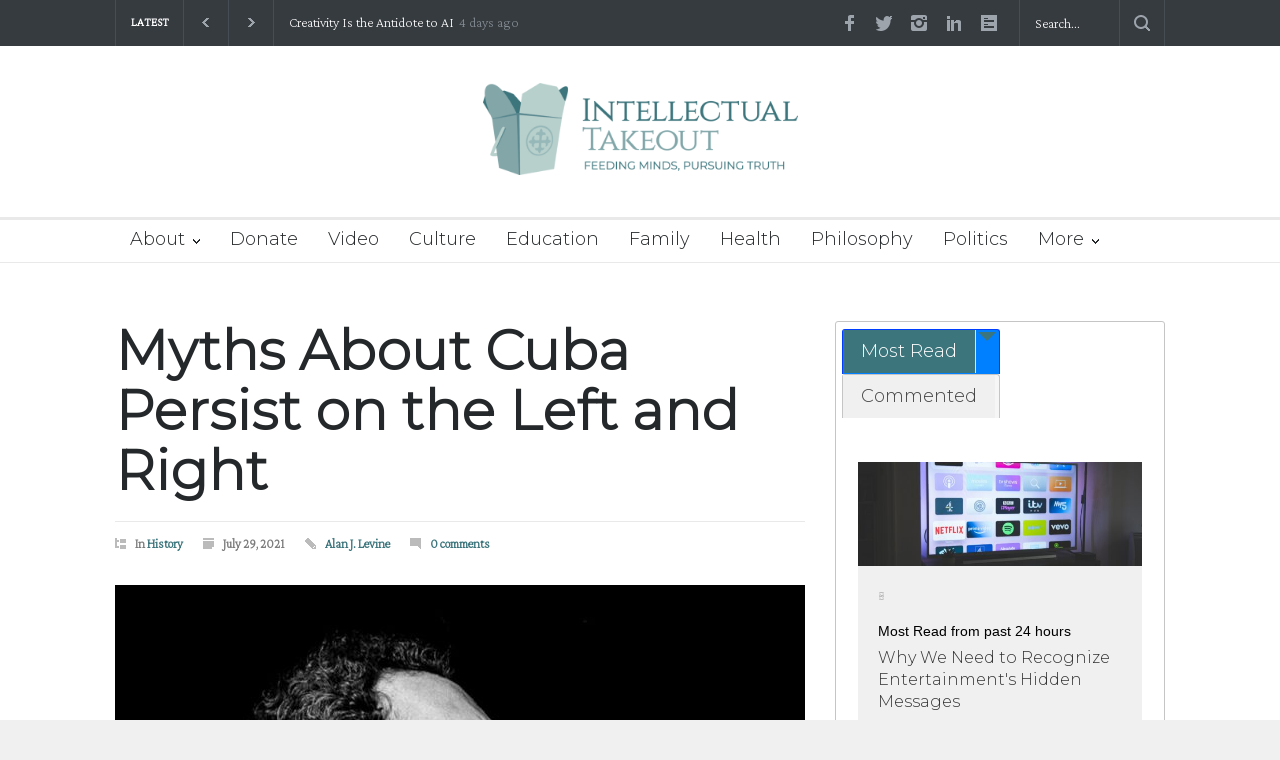

--- FILE ---
content_type: text/html; charset=UTF-8
request_url: https://intellectualtakeout.org/2021/07/myths-about-cuba-persist-on-the-left-and-right/
body_size: 27864
content:
<!DOCTYPE html>
<html lang="en-US" prefix="og: https://ogp.me/ns#">
		<head>
		<!--meta-->
		<meta http-equiv="content-type" content="text/html; charset=UTF-8" />
		<meta name="generator" content="WordPress 6.8.3" />
		<meta name="viewport" content="width=device-width, initial-scale=1, maximum-scale=1.2" />
		<meta name="description" content="Feeding Mind, Pursuing Truth" />
		<meta name="format-detection" content="telephone=no" />
		<!--style-->
		<link rel="alternate" type="application/rss+xml" title="RSS 2.0" href="https://intellectualtakeout.org/feed/" />
		<link rel="pingback" href="https://intellectualtakeout.org/xmlrpc.php" />
				<link rel="shortcut icon" href="https://intellectualtakeout.org/wp-content/uploads/2022/04/ito-subscribe.png" />
			<style>img:is([sizes="auto" i], [sizes^="auto," i]) { contain-intrinsic-size: 3000px 1500px }</style>
	
<!-- Search Engine Optimization by Rank Math PRO - https://rankmath.com/ -->
<title>Myths About Cuba Persist on the Left and Right - Intellectual Takeout</title>
<meta name="description" content="Recent debates over what to do about Cuba remain afflicted by myths, many going back to the origins of the Castros’ Communist regime. There have generally"/>
<meta name="robots" content="follow, index, max-snippet:-1, max-video-preview:-1, max-image-preview:large"/>
<link rel="canonical" href="https://intellectualtakeout.org/2021/07/myths-about-cuba-persist-on-the-left-and-right/" />
<meta property="og:locale" content="en_US" />
<meta property="og:type" content="article" />
<meta property="og:title" content="Myths About Cuba Persist on the Left and Right - Intellectual Takeout" />
<meta property="og:description" content="Recent debates over what to do about Cuba remain afflicted by myths, many going back to the origins of the Castros’ Communist regime. There have generally" />
<meta property="og:url" content="https://intellectualtakeout.org/2021/07/myths-about-cuba-persist-on-the-left-and-right/" />
<meta property="og:site_name" content="Intellectual Takeout" />
<meta property="article:publisher" content="https://www.facebook.com/intellectualto.org/" />
<meta property="article:section" content="History" />
<meta property="og:updated_time" content="2022-04-30T01:52:06-05:00" />
<meta property="og:image" content="https://intellectualtakeout.org/wp-content/uploads/2022/03/5571244c0a534e9baa1dc3b1e7f1cb361.jpg" />
<meta property="og:image:secure_url" content="https://intellectualtakeout.org/wp-content/uploads/2022/03/5571244c0a534e9baa1dc3b1e7f1cb361.jpg" />
<meta property="og:image:width" content="740" />
<meta property="og:image:height" content="494" />
<meta property="og:image:alt" content="Myths About Cuba Persist on the Left and Right" />
<meta property="og:image:type" content="image/jpeg" />
<meta property="article:published_time" content="2021-07-29T00:00:00-05:00" />
<meta property="article:modified_time" content="2022-04-30T01:52:06-05:00" />
<meta name="twitter:card" content="summary_large_image" />
<meta name="twitter:title" content="Myths About Cuba Persist on the Left and Right - Intellectual Takeout" />
<meta name="twitter:description" content="Recent debates over what to do about Cuba remain afflicted by myths, many going back to the origins of the Castros’ Communist regime. There have generally" />
<meta name="twitter:site" content="@IntellectualTO" />
<meta name="twitter:creator" content="@IntellectualTO" />
<meta name="twitter:image" content="https://intellectualtakeout.org/wp-content/uploads/2022/03/5571244c0a534e9baa1dc3b1e7f1cb361.jpg" />
<meta name="twitter:label1" content="Written by" />
<meta name="twitter:data1" content="Alan J. Levine" />
<meta name="twitter:label2" content="Time to read" />
<meta name="twitter:data2" content="5 minutes" />
<script type="application/ld+json" class="rank-math-schema-pro">{"@context":"https://schema.org","@graph":[{"@type":"Organization","@id":"https://intellectualtakeout.org/#organization","name":"Intellectual Takeout","url":"https://charlemagneinstitute.org/intellectualtakeout","sameAs":["https://www.facebook.com/intellectualto.org/","https://twitter.com/IntellectualTO"],"logo":{"@type":"ImageObject","@id":"https://intellectualtakeout.org/#logo","url":"https://charlemagneinstitute.org/intellectualtakeout/wp-content/uploads/sites/4/2022/04/ITO_horiz_tag_rgb_color-e1649711323598.png","contentUrl":"https://charlemagneinstitute.org/intellectualtakeout/wp-content/uploads/sites/4/2022/04/ITO_horiz_tag_rgb_color-e1649711323598.png","caption":"Intellectual Takeout","inLanguage":"en-US","width":"800","height":"234"}},{"@type":"WebSite","@id":"https://intellectualtakeout.org/#website","url":"https://intellectualtakeout.org","name":"Intellectual Takeout","publisher":{"@id":"https://intellectualtakeout.org/#organization"},"inLanguage":"en-US"},{"@type":"ImageObject","@id":"https://intellectualtakeout.org/wp-content/uploads/2022/03/5571244c0a534e9baa1dc3b1e7f1cb361.jpg","url":"https://intellectualtakeout.org/wp-content/uploads/2022/03/5571244c0a534e9baa1dc3b1e7f1cb361.jpg","width":"740","height":"494","inLanguage":"en-US"},{"@type":"WebPage","@id":"https://intellectualtakeout.org/2021/07/myths-about-cuba-persist-on-the-left-and-right/#webpage","url":"https://intellectualtakeout.org/2021/07/myths-about-cuba-persist-on-the-left-and-right/","name":"Myths About Cuba Persist on the Left and Right - Intellectual Takeout","datePublished":"2021-07-29T00:00:00-05:00","dateModified":"2022-04-30T01:52:06-05:00","isPartOf":{"@id":"https://intellectualtakeout.org/#website"},"primaryImageOfPage":{"@id":"https://intellectualtakeout.org/wp-content/uploads/2022/03/5571244c0a534e9baa1dc3b1e7f1cb361.jpg"},"inLanguage":"en-US"},{"@type":"Person","@id":"https://intellectualtakeout.org/author/alanjlevine/","name":"Alan J. Levine","url":"https://intellectualtakeout.org/author/alanjlevine/","image":{"@type":"ImageObject","@id":"https://secure.gravatar.com/avatar/cf257439580d3cda16dafd0e2fbd9e51af71b2290dbda2b047a4ad6bc7992d96?s=96&amp;d=mm&amp;r=g","url":"https://secure.gravatar.com/avatar/cf257439580d3cda16dafd0e2fbd9e51af71b2290dbda2b047a4ad6bc7992d96?s=96&amp;d=mm&amp;r=g","caption":"Alan J. Levine","inLanguage":"en-US"},"worksFor":{"@id":"https://intellectualtakeout.org/#organization"}},{"@type":"BlogPosting","headline":"Myths About Cuba Persist on the Left and Right - Intellectual Takeout","datePublished":"2021-07-29T00:00:00-05:00","dateModified":"2022-04-30T01:52:06-05:00","articleSection":"History","author":{"@id":"https://intellectualtakeout.org/author/alanjlevine/","name":"Alan J. Levine"},"publisher":{"@id":"https://intellectualtakeout.org/#organization"},"description":"Recent debates over what to do about Cuba remain afflicted by myths, many going back to the origins of the Castros\u2019 Communist regime. There have generally","name":"Myths About Cuba Persist on the Left and Right - Intellectual Takeout","@id":"https://intellectualtakeout.org/2021/07/myths-about-cuba-persist-on-the-left-and-right/#richSnippet","isPartOf":{"@id":"https://intellectualtakeout.org/2021/07/myths-about-cuba-persist-on-the-left-and-right/#webpage"},"image":{"@id":"https://intellectualtakeout.org/wp-content/uploads/2022/03/5571244c0a534e9baa1dc3b1e7f1cb361.jpg"},"inLanguage":"en-US","mainEntityOfPage":{"@id":"https://intellectualtakeout.org/2021/07/myths-about-cuba-persist-on-the-left-and-right/#webpage"}}]}</script>
<!-- /Rank Math WordPress SEO plugin -->

<link rel='dns-prefetch' href='//fonts.googleapis.com' />
<link rel="alternate" type="application/rss+xml" title="Intellectual Takeout &raquo; Feed" href="https://intellectualtakeout.org/feed/" />
<link rel="alternate" type="application/rss+xml" title="Intellectual Takeout &raquo; Comments Feed" href="https://intellectualtakeout.org/comments/feed/" />
<link rel="alternate" type="application/rss+xml" title="Intellectual Takeout &raquo; Myths About Cuba Persist on the Left and Right Comments Feed" href="https://intellectualtakeout.org/2021/07/myths-about-cuba-persist-on-the-left-and-right/feed/" />
		<!-- This site uses the Google Analytics by MonsterInsights plugin v9.9.1 - Using Analytics tracking - https://www.monsterinsights.com/ -->
							<script src="//www.googletagmanager.com/gtag/js?id=G-0VH20ZDG4H"  data-cfasync="false" data-wpfc-render="false" type="text/javascript" async></script>
			<script data-cfasync="false" data-wpfc-render="false" type="text/javascript">
				var mi_version = '9.9.1';
				var mi_track_user = true;
				var mi_no_track_reason = '';
								var MonsterInsightsDefaultLocations = {"page_location":"https:\/\/intellectualtakeout.org\/2021\/07\/myths-about-cuba-persist-on-the-left-and-right\/"};
								if ( typeof MonsterInsightsPrivacyGuardFilter === 'function' ) {
					var MonsterInsightsLocations = (typeof MonsterInsightsExcludeQuery === 'object') ? MonsterInsightsPrivacyGuardFilter( MonsterInsightsExcludeQuery ) : MonsterInsightsPrivacyGuardFilter( MonsterInsightsDefaultLocations );
				} else {
					var MonsterInsightsLocations = (typeof MonsterInsightsExcludeQuery === 'object') ? MonsterInsightsExcludeQuery : MonsterInsightsDefaultLocations;
				}

								var disableStrs = [
										'ga-disable-G-0VH20ZDG4H',
									];

				/* Function to detect opted out users */
				function __gtagTrackerIsOptedOut() {
					for (var index = 0; index < disableStrs.length; index++) {
						if (document.cookie.indexOf(disableStrs[index] + '=true') > -1) {
							return true;
						}
					}

					return false;
				}

				/* Disable tracking if the opt-out cookie exists. */
				if (__gtagTrackerIsOptedOut()) {
					for (var index = 0; index < disableStrs.length; index++) {
						window[disableStrs[index]] = true;
					}
				}

				/* Opt-out function */
				function __gtagTrackerOptout() {
					for (var index = 0; index < disableStrs.length; index++) {
						document.cookie = disableStrs[index] + '=true; expires=Thu, 31 Dec 2099 23:59:59 UTC; path=/';
						window[disableStrs[index]] = true;
					}
				}

				if ('undefined' === typeof gaOptout) {
					function gaOptout() {
						__gtagTrackerOptout();
					}
				}
								window.dataLayer = window.dataLayer || [];

				window.MonsterInsightsDualTracker = {
					helpers: {},
					trackers: {},
				};
				if (mi_track_user) {
					function __gtagDataLayer() {
						dataLayer.push(arguments);
					}

					function __gtagTracker(type, name, parameters) {
						if (!parameters) {
							parameters = {};
						}

						if (parameters.send_to) {
							__gtagDataLayer.apply(null, arguments);
							return;
						}

						if (type === 'event') {
														parameters.send_to = monsterinsights_frontend.v4_id;
							var hookName = name;
							if (typeof parameters['event_category'] !== 'undefined') {
								hookName = parameters['event_category'] + ':' + name;
							}

							if (typeof MonsterInsightsDualTracker.trackers[hookName] !== 'undefined') {
								MonsterInsightsDualTracker.trackers[hookName](parameters);
							} else {
								__gtagDataLayer('event', name, parameters);
							}
							
						} else {
							__gtagDataLayer.apply(null, arguments);
						}
					}

					__gtagTracker('js', new Date());
					__gtagTracker('set', {
						'developer_id.dZGIzZG': true,
											});
					if ( MonsterInsightsLocations.page_location ) {
						__gtagTracker('set', MonsterInsightsLocations);
					}
										__gtagTracker('config', 'G-0VH20ZDG4H', {"forceSSL":"true","link_attribution":"true","category":"history","author":"Alan J. Levine"} );
										window.gtag = __gtagTracker;										(function () {
						/* https://developers.google.com/analytics/devguides/collection/analyticsjs/ */
						/* ga and __gaTracker compatibility shim. */
						var noopfn = function () {
							return null;
						};
						var newtracker = function () {
							return new Tracker();
						};
						var Tracker = function () {
							return null;
						};
						var p = Tracker.prototype;
						p.get = noopfn;
						p.set = noopfn;
						p.send = function () {
							var args = Array.prototype.slice.call(arguments);
							args.unshift('send');
							__gaTracker.apply(null, args);
						};
						var __gaTracker = function () {
							var len = arguments.length;
							if (len === 0) {
								return;
							}
							var f = arguments[len - 1];
							if (typeof f !== 'object' || f === null || typeof f.hitCallback !== 'function') {
								if ('send' === arguments[0]) {
									var hitConverted, hitObject = false, action;
									if ('event' === arguments[1]) {
										if ('undefined' !== typeof arguments[3]) {
											hitObject = {
												'eventAction': arguments[3],
												'eventCategory': arguments[2],
												'eventLabel': arguments[4],
												'value': arguments[5] ? arguments[5] : 1,
											}
										}
									}
									if ('pageview' === arguments[1]) {
										if ('undefined' !== typeof arguments[2]) {
											hitObject = {
												'eventAction': 'page_view',
												'page_path': arguments[2],
											}
										}
									}
									if (typeof arguments[2] === 'object') {
										hitObject = arguments[2];
									}
									if (typeof arguments[5] === 'object') {
										Object.assign(hitObject, arguments[5]);
									}
									if ('undefined' !== typeof arguments[1].hitType) {
										hitObject = arguments[1];
										if ('pageview' === hitObject.hitType) {
											hitObject.eventAction = 'page_view';
										}
									}
									if (hitObject) {
										action = 'timing' === arguments[1].hitType ? 'timing_complete' : hitObject.eventAction;
										hitConverted = mapArgs(hitObject);
										__gtagTracker('event', action, hitConverted);
									}
								}
								return;
							}

							function mapArgs(args) {
								var arg, hit = {};
								var gaMap = {
									'eventCategory': 'event_category',
									'eventAction': 'event_action',
									'eventLabel': 'event_label',
									'eventValue': 'event_value',
									'nonInteraction': 'non_interaction',
									'timingCategory': 'event_category',
									'timingVar': 'name',
									'timingValue': 'value',
									'timingLabel': 'event_label',
									'page': 'page_path',
									'location': 'page_location',
									'title': 'page_title',
									'referrer' : 'page_referrer',
								};
								for (arg in args) {
																		if (!(!args.hasOwnProperty(arg) || !gaMap.hasOwnProperty(arg))) {
										hit[gaMap[arg]] = args[arg];
									} else {
										hit[arg] = args[arg];
									}
								}
								return hit;
							}

							try {
								f.hitCallback();
							} catch (ex) {
							}
						};
						__gaTracker.create = newtracker;
						__gaTracker.getByName = newtracker;
						__gaTracker.getAll = function () {
							return [];
						};
						__gaTracker.remove = noopfn;
						__gaTracker.loaded = true;
						window['__gaTracker'] = __gaTracker;
					})();
									} else {
										console.log("");
					(function () {
						function __gtagTracker() {
							return null;
						}

						window['__gtagTracker'] = __gtagTracker;
						window['gtag'] = __gtagTracker;
					})();
									}
			</script>
			
							<!-- / Google Analytics by MonsterInsights -->
		<script type="text/javascript">
/* <![CDATA[ */
window._wpemojiSettings = {"baseUrl":"https:\/\/s.w.org\/images\/core\/emoji\/16.0.1\/72x72\/","ext":".png","svgUrl":"https:\/\/s.w.org\/images\/core\/emoji\/16.0.1\/svg\/","svgExt":".svg","source":{"concatemoji":"https:\/\/intellectualtakeout.org\/wp-includes\/js\/wp-emoji-release.min.js?ver=917c847cfb84d1dc7a81a340532b73d6"}};
/*! This file is auto-generated */
!function(s,n){var o,i,e;function c(e){try{var t={supportTests:e,timestamp:(new Date).valueOf()};sessionStorage.setItem(o,JSON.stringify(t))}catch(e){}}function p(e,t,n){e.clearRect(0,0,e.canvas.width,e.canvas.height),e.fillText(t,0,0);var t=new Uint32Array(e.getImageData(0,0,e.canvas.width,e.canvas.height).data),a=(e.clearRect(0,0,e.canvas.width,e.canvas.height),e.fillText(n,0,0),new Uint32Array(e.getImageData(0,0,e.canvas.width,e.canvas.height).data));return t.every(function(e,t){return e===a[t]})}function u(e,t){e.clearRect(0,0,e.canvas.width,e.canvas.height),e.fillText(t,0,0);for(var n=e.getImageData(16,16,1,1),a=0;a<n.data.length;a++)if(0!==n.data[a])return!1;return!0}function f(e,t,n,a){switch(t){case"flag":return n(e,"\ud83c\udff3\ufe0f\u200d\u26a7\ufe0f","\ud83c\udff3\ufe0f\u200b\u26a7\ufe0f")?!1:!n(e,"\ud83c\udde8\ud83c\uddf6","\ud83c\udde8\u200b\ud83c\uddf6")&&!n(e,"\ud83c\udff4\udb40\udc67\udb40\udc62\udb40\udc65\udb40\udc6e\udb40\udc67\udb40\udc7f","\ud83c\udff4\u200b\udb40\udc67\u200b\udb40\udc62\u200b\udb40\udc65\u200b\udb40\udc6e\u200b\udb40\udc67\u200b\udb40\udc7f");case"emoji":return!a(e,"\ud83e\udedf")}return!1}function g(e,t,n,a){var r="undefined"!=typeof WorkerGlobalScope&&self instanceof WorkerGlobalScope?new OffscreenCanvas(300,150):s.createElement("canvas"),o=r.getContext("2d",{willReadFrequently:!0}),i=(o.textBaseline="top",o.font="600 32px Arial",{});return e.forEach(function(e){i[e]=t(o,e,n,a)}),i}function t(e){var t=s.createElement("script");t.src=e,t.defer=!0,s.head.appendChild(t)}"undefined"!=typeof Promise&&(o="wpEmojiSettingsSupports",i=["flag","emoji"],n.supports={everything:!0,everythingExceptFlag:!0},e=new Promise(function(e){s.addEventListener("DOMContentLoaded",e,{once:!0})}),new Promise(function(t){var n=function(){try{var e=JSON.parse(sessionStorage.getItem(o));if("object"==typeof e&&"number"==typeof e.timestamp&&(new Date).valueOf()<e.timestamp+604800&&"object"==typeof e.supportTests)return e.supportTests}catch(e){}return null}();if(!n){if("undefined"!=typeof Worker&&"undefined"!=typeof OffscreenCanvas&&"undefined"!=typeof URL&&URL.createObjectURL&&"undefined"!=typeof Blob)try{var e="postMessage("+g.toString()+"("+[JSON.stringify(i),f.toString(),p.toString(),u.toString()].join(",")+"));",a=new Blob([e],{type:"text/javascript"}),r=new Worker(URL.createObjectURL(a),{name:"wpTestEmojiSupports"});return void(r.onmessage=function(e){c(n=e.data),r.terminate(),t(n)})}catch(e){}c(n=g(i,f,p,u))}t(n)}).then(function(e){for(var t in e)n.supports[t]=e[t],n.supports.everything=n.supports.everything&&n.supports[t],"flag"!==t&&(n.supports.everythingExceptFlag=n.supports.everythingExceptFlag&&n.supports[t]);n.supports.everythingExceptFlag=n.supports.everythingExceptFlag&&!n.supports.flag,n.DOMReady=!1,n.readyCallback=function(){n.DOMReady=!0}}).then(function(){return e}).then(function(){var e;n.supports.everything||(n.readyCallback(),(e=n.source||{}).concatemoji?t(e.concatemoji):e.wpemoji&&e.twemoji&&(t(e.twemoji),t(e.wpemoji)))}))}((window,document),window._wpemojiSettings);
/* ]]> */
</script>
<style id='wp-emoji-styles-inline-css' type='text/css'>

	img.wp-smiley, img.emoji {
		display: inline !important;
		border: none !important;
		box-shadow: none !important;
		height: 1em !important;
		width: 1em !important;
		margin: 0 0.07em !important;
		vertical-align: -0.1em !important;
		background: none !important;
		padding: 0 !important;
	}
</style>
<link rel='stylesheet' id='wp-block-library-css' href='https://intellectualtakeout.org/wp-includes/css/dist/block-library/style.min.css?ver=917c847cfb84d1dc7a81a340532b73d6' type='text/css' media='all' />
<style id='wp-block-library-theme-inline-css' type='text/css'>
.wp-block-audio :where(figcaption){color:#555;font-size:13px;text-align:center}.is-dark-theme .wp-block-audio :where(figcaption){color:#ffffffa6}.wp-block-audio{margin:0 0 1em}.wp-block-code{border:1px solid #ccc;border-radius:4px;font-family:Menlo,Consolas,monaco,monospace;padding:.8em 1em}.wp-block-embed :where(figcaption){color:#555;font-size:13px;text-align:center}.is-dark-theme .wp-block-embed :where(figcaption){color:#ffffffa6}.wp-block-embed{margin:0 0 1em}.blocks-gallery-caption{color:#555;font-size:13px;text-align:center}.is-dark-theme .blocks-gallery-caption{color:#ffffffa6}:root :where(.wp-block-image figcaption){color:#555;font-size:13px;text-align:center}.is-dark-theme :root :where(.wp-block-image figcaption){color:#ffffffa6}.wp-block-image{margin:0 0 1em}.wp-block-pullquote{border-bottom:4px solid;border-top:4px solid;color:currentColor;margin-bottom:1.75em}.wp-block-pullquote cite,.wp-block-pullquote footer,.wp-block-pullquote__citation{color:currentColor;font-size:.8125em;font-style:normal;text-transform:uppercase}.wp-block-quote{border-left:.25em solid;margin:0 0 1.75em;padding-left:1em}.wp-block-quote cite,.wp-block-quote footer{color:currentColor;font-size:.8125em;font-style:normal;position:relative}.wp-block-quote:where(.has-text-align-right){border-left:none;border-right:.25em solid;padding-left:0;padding-right:1em}.wp-block-quote:where(.has-text-align-center){border:none;padding-left:0}.wp-block-quote.is-large,.wp-block-quote.is-style-large,.wp-block-quote:where(.is-style-plain){border:none}.wp-block-search .wp-block-search__label{font-weight:700}.wp-block-search__button{border:1px solid #ccc;padding:.375em .625em}:where(.wp-block-group.has-background){padding:1.25em 2.375em}.wp-block-separator.has-css-opacity{opacity:.4}.wp-block-separator{border:none;border-bottom:2px solid;margin-left:auto;margin-right:auto}.wp-block-separator.has-alpha-channel-opacity{opacity:1}.wp-block-separator:not(.is-style-wide):not(.is-style-dots){width:100px}.wp-block-separator.has-background:not(.is-style-dots){border-bottom:none;height:1px}.wp-block-separator.has-background:not(.is-style-wide):not(.is-style-dots){height:2px}.wp-block-table{margin:0 0 1em}.wp-block-table td,.wp-block-table th{word-break:normal}.wp-block-table :where(figcaption){color:#555;font-size:13px;text-align:center}.is-dark-theme .wp-block-table :where(figcaption){color:#ffffffa6}.wp-block-video :where(figcaption){color:#555;font-size:13px;text-align:center}.is-dark-theme .wp-block-video :where(figcaption){color:#ffffffa6}.wp-block-video{margin:0 0 1em}:root :where(.wp-block-template-part.has-background){margin-bottom:0;margin-top:0;padding:1.25em 2.375em}
</style>
<style id='classic-theme-styles-inline-css' type='text/css'>
/*! This file is auto-generated */
.wp-block-button__link{color:#fff;background-color:#32373c;border-radius:9999px;box-shadow:none;text-decoration:none;padding:calc(.667em + 2px) calc(1.333em + 2px);font-size:1.125em}.wp-block-file__button{background:#32373c;color:#fff;text-decoration:none}
</style>
<link rel='stylesheet' id='wp-components-css' href='https://intellectualtakeout.org/wp-includes/css/dist/components/style.min.css?ver=917c847cfb84d1dc7a81a340532b73d6' type='text/css' media='all' />
<link rel='stylesheet' id='wp-preferences-css' href='https://intellectualtakeout.org/wp-includes/css/dist/preferences/style.min.css?ver=917c847cfb84d1dc7a81a340532b73d6' type='text/css' media='all' />
<link rel='stylesheet' id='wp-block-editor-css' href='https://intellectualtakeout.org/wp-includes/css/dist/block-editor/style.min.css?ver=917c847cfb84d1dc7a81a340532b73d6' type='text/css' media='all' />
<link rel='stylesheet' id='wp-reusable-blocks-css' href='https://intellectualtakeout.org/wp-includes/css/dist/reusable-blocks/style.min.css?ver=917c847cfb84d1dc7a81a340532b73d6' type='text/css' media='all' />
<link rel='stylesheet' id='wp-patterns-css' href='https://intellectualtakeout.org/wp-includes/css/dist/patterns/style.min.css?ver=917c847cfb84d1dc7a81a340532b73d6' type='text/css' media='all' />
<link rel='stylesheet' id='wp-editor-css' href='https://intellectualtakeout.org/wp-includes/css/dist/editor/style.min.css?ver=917c847cfb84d1dc7a81a340532b73d6' type='text/css' media='all' />
<link rel='stylesheet' id='cc_block-cgb-style-css-css' href='https://intellectualtakeout.org/wp-content/plugins/creative-commons/dist/blocks.style.build.css' type='text/css' media='all' />
<style id='rank-math-toc-block-style-inline-css' type='text/css'>
.wp-block-rank-math-toc-block nav ol{counter-reset:item}.wp-block-rank-math-toc-block nav ol li{display:block}.wp-block-rank-math-toc-block nav ol li:before{content:counters(item, ".") " ";counter-increment:item}

</style>
<link rel='stylesheet' id='embedpress_blocks-cgb-style-css-css' href='https://intellectualtakeout.org/wp-content/plugins/embedpress/Gutenberg/dist/blocks.style.build.css?ver=1708969546' type='text/css' media='all' />
<style id='global-styles-inline-css' type='text/css'>
:root{--wp--preset--aspect-ratio--square: 1;--wp--preset--aspect-ratio--4-3: 4/3;--wp--preset--aspect-ratio--3-4: 3/4;--wp--preset--aspect-ratio--3-2: 3/2;--wp--preset--aspect-ratio--2-3: 2/3;--wp--preset--aspect-ratio--16-9: 16/9;--wp--preset--aspect-ratio--9-16: 9/16;--wp--preset--color--black: #000000;--wp--preset--color--cyan-bluish-gray: #abb8c3;--wp--preset--color--white: #ffffff;--wp--preset--color--pale-pink: #f78da7;--wp--preset--color--vivid-red: #cf2e2e;--wp--preset--color--luminous-vivid-orange: #ff6900;--wp--preset--color--luminous-vivid-amber: #fcb900;--wp--preset--color--light-green-cyan: #7bdcb5;--wp--preset--color--vivid-green-cyan: #00d084;--wp--preset--color--pale-cyan-blue: #8ed1fc;--wp--preset--color--vivid-cyan-blue: #0693e3;--wp--preset--color--vivid-purple: #9b51e0;--wp--preset--color--pressroom-red: #ED1C24;--wp--preset--color--pressroom-light-blue: #42AAE6;--wp--preset--color--pressroom-green: #85B53E;--wp--preset--color--pressroom-orange: #F5910F;--wp--preset--color--pressroom-turquoise: #18ACB6;--wp--preset--color--pressroom-blue: #4CA5D9;--wp--preset--color--pressroom-dark-orange: #FC724B;--wp--preset--color--pressroom-brown: #C29A48;--wp--preset--color--pressroom-light-green: #00C7A6;--wp--preset--gradient--vivid-cyan-blue-to-vivid-purple: linear-gradient(135deg,rgba(6,147,227,1) 0%,rgb(155,81,224) 100%);--wp--preset--gradient--light-green-cyan-to-vivid-green-cyan: linear-gradient(135deg,rgb(122,220,180) 0%,rgb(0,208,130) 100%);--wp--preset--gradient--luminous-vivid-amber-to-luminous-vivid-orange: linear-gradient(135deg,rgba(252,185,0,1) 0%,rgba(255,105,0,1) 100%);--wp--preset--gradient--luminous-vivid-orange-to-vivid-red: linear-gradient(135deg,rgba(255,105,0,1) 0%,rgb(207,46,46) 100%);--wp--preset--gradient--very-light-gray-to-cyan-bluish-gray: linear-gradient(135deg,rgb(238,238,238) 0%,rgb(169,184,195) 100%);--wp--preset--gradient--cool-to-warm-spectrum: linear-gradient(135deg,rgb(74,234,220) 0%,rgb(151,120,209) 20%,rgb(207,42,186) 40%,rgb(238,44,130) 60%,rgb(251,105,98) 80%,rgb(254,248,76) 100%);--wp--preset--gradient--blush-light-purple: linear-gradient(135deg,rgb(255,206,236) 0%,rgb(152,150,240) 100%);--wp--preset--gradient--blush-bordeaux: linear-gradient(135deg,rgb(254,205,165) 0%,rgb(254,45,45) 50%,rgb(107,0,62) 100%);--wp--preset--gradient--luminous-dusk: linear-gradient(135deg,rgb(255,203,112) 0%,rgb(199,81,192) 50%,rgb(65,88,208) 100%);--wp--preset--gradient--pale-ocean: linear-gradient(135deg,rgb(255,245,203) 0%,rgb(182,227,212) 50%,rgb(51,167,181) 100%);--wp--preset--gradient--electric-grass: linear-gradient(135deg,rgb(202,248,128) 0%,rgb(113,206,126) 100%);--wp--preset--gradient--midnight: linear-gradient(135deg,rgb(2,3,129) 0%,rgb(40,116,252) 100%);--wp--preset--font-size--small: 13px;--wp--preset--font-size--medium: 20px;--wp--preset--font-size--large: 36px;--wp--preset--font-size--x-large: 42px;--wp--preset--spacing--20: 0.44rem;--wp--preset--spacing--30: 0.67rem;--wp--preset--spacing--40: 1rem;--wp--preset--spacing--50: 1.5rem;--wp--preset--spacing--60: 2.25rem;--wp--preset--spacing--70: 3.38rem;--wp--preset--spacing--80: 5.06rem;--wp--preset--shadow--natural: 6px 6px 9px rgba(0, 0, 0, 0.2);--wp--preset--shadow--deep: 12px 12px 50px rgba(0, 0, 0, 0.4);--wp--preset--shadow--sharp: 6px 6px 0px rgba(0, 0, 0, 0.2);--wp--preset--shadow--outlined: 6px 6px 0px -3px rgba(255, 255, 255, 1), 6px 6px rgba(0, 0, 0, 1);--wp--preset--shadow--crisp: 6px 6px 0px rgba(0, 0, 0, 1);}:where(.is-layout-flex){gap: 0.5em;}:where(.is-layout-grid){gap: 0.5em;}body .is-layout-flex{display: flex;}.is-layout-flex{flex-wrap: wrap;align-items: center;}.is-layout-flex > :is(*, div){margin: 0;}body .is-layout-grid{display: grid;}.is-layout-grid > :is(*, div){margin: 0;}:where(.wp-block-columns.is-layout-flex){gap: 2em;}:where(.wp-block-columns.is-layout-grid){gap: 2em;}:where(.wp-block-post-template.is-layout-flex){gap: 1.25em;}:where(.wp-block-post-template.is-layout-grid){gap: 1.25em;}.has-black-color{color: var(--wp--preset--color--black) !important;}.has-cyan-bluish-gray-color{color: var(--wp--preset--color--cyan-bluish-gray) !important;}.has-white-color{color: var(--wp--preset--color--white) !important;}.has-pale-pink-color{color: var(--wp--preset--color--pale-pink) !important;}.has-vivid-red-color{color: var(--wp--preset--color--vivid-red) !important;}.has-luminous-vivid-orange-color{color: var(--wp--preset--color--luminous-vivid-orange) !important;}.has-luminous-vivid-amber-color{color: var(--wp--preset--color--luminous-vivid-amber) !important;}.has-light-green-cyan-color{color: var(--wp--preset--color--light-green-cyan) !important;}.has-vivid-green-cyan-color{color: var(--wp--preset--color--vivid-green-cyan) !important;}.has-pale-cyan-blue-color{color: var(--wp--preset--color--pale-cyan-blue) !important;}.has-vivid-cyan-blue-color{color: var(--wp--preset--color--vivid-cyan-blue) !important;}.has-vivid-purple-color{color: var(--wp--preset--color--vivid-purple) !important;}.has-black-background-color{background-color: var(--wp--preset--color--black) !important;}.has-cyan-bluish-gray-background-color{background-color: var(--wp--preset--color--cyan-bluish-gray) !important;}.has-white-background-color{background-color: var(--wp--preset--color--white) !important;}.has-pale-pink-background-color{background-color: var(--wp--preset--color--pale-pink) !important;}.has-vivid-red-background-color{background-color: var(--wp--preset--color--vivid-red) !important;}.has-luminous-vivid-orange-background-color{background-color: var(--wp--preset--color--luminous-vivid-orange) !important;}.has-luminous-vivid-amber-background-color{background-color: var(--wp--preset--color--luminous-vivid-amber) !important;}.has-light-green-cyan-background-color{background-color: var(--wp--preset--color--light-green-cyan) !important;}.has-vivid-green-cyan-background-color{background-color: var(--wp--preset--color--vivid-green-cyan) !important;}.has-pale-cyan-blue-background-color{background-color: var(--wp--preset--color--pale-cyan-blue) !important;}.has-vivid-cyan-blue-background-color{background-color: var(--wp--preset--color--vivid-cyan-blue) !important;}.has-vivid-purple-background-color{background-color: var(--wp--preset--color--vivid-purple) !important;}.has-black-border-color{border-color: var(--wp--preset--color--black) !important;}.has-cyan-bluish-gray-border-color{border-color: var(--wp--preset--color--cyan-bluish-gray) !important;}.has-white-border-color{border-color: var(--wp--preset--color--white) !important;}.has-pale-pink-border-color{border-color: var(--wp--preset--color--pale-pink) !important;}.has-vivid-red-border-color{border-color: var(--wp--preset--color--vivid-red) !important;}.has-luminous-vivid-orange-border-color{border-color: var(--wp--preset--color--luminous-vivid-orange) !important;}.has-luminous-vivid-amber-border-color{border-color: var(--wp--preset--color--luminous-vivid-amber) !important;}.has-light-green-cyan-border-color{border-color: var(--wp--preset--color--light-green-cyan) !important;}.has-vivid-green-cyan-border-color{border-color: var(--wp--preset--color--vivid-green-cyan) !important;}.has-pale-cyan-blue-border-color{border-color: var(--wp--preset--color--pale-cyan-blue) !important;}.has-vivid-cyan-blue-border-color{border-color: var(--wp--preset--color--vivid-cyan-blue) !important;}.has-vivid-purple-border-color{border-color: var(--wp--preset--color--vivid-purple) !important;}.has-vivid-cyan-blue-to-vivid-purple-gradient-background{background: var(--wp--preset--gradient--vivid-cyan-blue-to-vivid-purple) !important;}.has-light-green-cyan-to-vivid-green-cyan-gradient-background{background: var(--wp--preset--gradient--light-green-cyan-to-vivid-green-cyan) !important;}.has-luminous-vivid-amber-to-luminous-vivid-orange-gradient-background{background: var(--wp--preset--gradient--luminous-vivid-amber-to-luminous-vivid-orange) !important;}.has-luminous-vivid-orange-to-vivid-red-gradient-background{background: var(--wp--preset--gradient--luminous-vivid-orange-to-vivid-red) !important;}.has-very-light-gray-to-cyan-bluish-gray-gradient-background{background: var(--wp--preset--gradient--very-light-gray-to-cyan-bluish-gray) !important;}.has-cool-to-warm-spectrum-gradient-background{background: var(--wp--preset--gradient--cool-to-warm-spectrum) !important;}.has-blush-light-purple-gradient-background{background: var(--wp--preset--gradient--blush-light-purple) !important;}.has-blush-bordeaux-gradient-background{background: var(--wp--preset--gradient--blush-bordeaux) !important;}.has-luminous-dusk-gradient-background{background: var(--wp--preset--gradient--luminous-dusk) !important;}.has-pale-ocean-gradient-background{background: var(--wp--preset--gradient--pale-ocean) !important;}.has-electric-grass-gradient-background{background: var(--wp--preset--gradient--electric-grass) !important;}.has-midnight-gradient-background{background: var(--wp--preset--gradient--midnight) !important;}.has-small-font-size{font-size: var(--wp--preset--font-size--small) !important;}.has-medium-font-size{font-size: var(--wp--preset--font-size--medium) !important;}.has-large-font-size{font-size: var(--wp--preset--font-size--large) !important;}.has-x-large-font-size{font-size: var(--wp--preset--font-size--x-large) !important;}
:where(.wp-block-post-template.is-layout-flex){gap: 1.25em;}:where(.wp-block-post-template.is-layout-grid){gap: 1.25em;}
:where(.wp-block-columns.is-layout-flex){gap: 2em;}:where(.wp-block-columns.is-layout-grid){gap: 2em;}
:root :where(.wp-block-pullquote){font-size: 1.5em;line-height: 1.6;}
</style>
<link rel='stylesheet' id='authors-list-css-css' href='https://intellectualtakeout.org/wp-content/plugins/authors-list/backend/assets/css/front.css?ver=2.0.6.1' type='text/css' media='all' />
<link rel='stylesheet' id='jquery-ui-css-css' href='https://intellectualtakeout.org/wp-content/plugins/authors-list/backend/assets/css/jquery-ui.css?ver=2.0.6.1' type='text/css' media='all' />
<link rel='stylesheet' id='embedpress-css' href='https://intellectualtakeout.org/wp-content/plugins/embedpress/assets/css/embedpress.css?ver=917c847cfb84d1dc7a81a340532b73d6' type='text/css' media='all' />
<link rel='stylesheet' id='wppopups-base-css' href='https://intellectualtakeout.org/wp-content/plugins/wp-popups-lite/src/assets/css/wppopups-base.css?ver=2.2.0.1' type='text/css' media='all' />
<link rel='stylesheet' id='google-font-primary-css' href='//fonts.googleapis.com/css?family=Montserrat%3A300&#038;ver=917c847cfb84d1dc7a81a340532b73d6' type='text/css' media='all' />
<link rel='stylesheet' id='google-font-secondary-css' href='//fonts.googleapis.com/css?family=Crimson+Pro%3A200&#038;ver=917c847cfb84d1dc7a81a340532b73d6' type='text/css' media='all' />
<link rel='stylesheet' id='google-font-text-css' href='//fonts.googleapis.com/css?family=Crimson+Pro%3A200&#038;ver=917c847cfb84d1dc7a81a340532b73d6' type='text/css' media='all' />
<link rel='stylesheet' id='reset-css' href='https://intellectualtakeout.org/wp-content/themes/pressroom/style/reset.css?ver=917c847cfb84d1dc7a81a340532b73d6' type='text/css' media='all' />
<link rel='stylesheet' id='superfish-css' href='https://intellectualtakeout.org/wp-content/themes/pressroom/style/superfish.css?ver=917c847cfb84d1dc7a81a340532b73d6' type='text/css' media='all' />
<link rel='stylesheet' id='prettyPhoto-css' href='https://intellectualtakeout.org/wp-content/themes/pressroom/style/prettyPhoto.css?ver=917c847cfb84d1dc7a81a340532b73d6' type='text/css' media='all' />
<link rel='stylesheet' id='jquery-qtip-css' href='https://intellectualtakeout.org/wp-content/themes/pressroom/style/jquery.qtip.css?ver=917c847cfb84d1dc7a81a340532b73d6' type='text/css' media='all' />
<link rel='stylesheet' id='odometer-css' href='https://intellectualtakeout.org/wp-content/themes/pressroom/style/odometer-theme-default.css?ver=917c847cfb84d1dc7a81a340532b73d6' type='text/css' media='all' />
<link rel='stylesheet' id='animations-css' href='https://intellectualtakeout.org/wp-content/themes/pressroom/style/animations.css?ver=917c847cfb84d1dc7a81a340532b73d6' type='text/css' media='all' />
<link rel='stylesheet' id='main-style-css' href='https://intellectualtakeout.org/wp-content/themes/pressroom/style.css?ver=917c847cfb84d1dc7a81a340532b73d6' type='text/css' media='all' />
<link rel='stylesheet' id='responsive-css' href='https://intellectualtakeout.org/wp-content/themes/pressroom/style/responsive.css?ver=917c847cfb84d1dc7a81a340532b73d6' type='text/css' media='all' />
<link rel='stylesheet' id='custom-css' href='https://intellectualtakeout.org/wp-content/themes/pressroom/custom.css?ver=917c847cfb84d1dc7a81a340532b73d6' type='text/css' media='all' />
<link rel='stylesheet' id='wp_mailjet_form_builder_widget-widget-front-styles-css' href='https://intellectualtakeout.org/wp-content/plugins/mailjet-for-wordpress/src/widgetformbuilder/css/front-widget.css?ver=5.5.2' type='text/css' media='all' />
<link rel='stylesheet' id='simple-favorites-css' href='https://intellectualtakeout.org/wp-content/plugins/favorites/assets/css/favorites.css?ver=2.3.3' type='text/css' media='all' />
<link rel='stylesheet' id='js_composer_custom_css-css' href='//intellectualtakeout.org/wp-content/uploads/js_composer/custom.css?ver=6.8.0' type='text/css' media='all' />
<link rel='stylesheet' id='dashicons-css' href='https://intellectualtakeout.org/wp-includes/css/dashicons.min.css?ver=917c847cfb84d1dc7a81a340532b73d6' type='text/css' media='all' />
<link rel='stylesheet' id='plyr-css' href='https://intellectualtakeout.org/wp-content/plugins/embedpress/assets/css/plyr.css?ver=917c847cfb84d1dc7a81a340532b73d6' type='text/css' media='all' />
<script type="text/javascript" src="https://intellectualtakeout.org/wp-includes/js/jquery/jquery.min.js?ver=3.7.1" id="jquery-core-js"></script>
<script type="text/javascript" src="https://intellectualtakeout.org/wp-includes/js/jquery/jquery-migrate.min.js?ver=3.4.1" id="jquery-migrate-js"></script>
<script type="text/javascript" src="https://intellectualtakeout.org/wp-content/plugins/google-analytics-premium/assets/js/frontend-gtag.js?ver=9.9.1" id="monsterinsights-frontend-script-js" async="async" data-wp-strategy="async"></script>
<script data-cfasync="false" data-wpfc-render="false" type="text/javascript" id='monsterinsights-frontend-script-js-extra'>/* <![CDATA[ */
var monsterinsights_frontend = {"js_events_tracking":"true","download_extensions":"doc,pdf,ppt,zip,xls,docx,pptx,xlsx","inbound_paths":"[{\"path\":\"\\\/go\\\/\",\"label\":\"affiliate\"},{\"path\":\"\\\/recommend\\\/\",\"label\":\"affiliate\"}]","home_url":"https:\/\/intellectualtakeout.org","hash_tracking":"false","v4_id":"G-0VH20ZDG4H"};/* ]]> */
</script>
<script type="text/javascript" src="https://intellectualtakeout.org/wp-content/plugins/embedpress/assets/js/plyr.polyfilled.js?ver=1" id="plyr.polyfilled-js"></script>
<script type="text/javascript" src="https://intellectualtakeout.org/wp-content/plugins/menu-in-post/js/main-min.js?ver=917c847cfb84d1dc7a81a340532b73d6" id="menu_in_post_frontend_script-js"></script>
<script type="text/javascript" id="favorites-js-extra">
/* <![CDATA[ */
var favorites_data = {"ajaxurl":"https:\/\/intellectualtakeout.org\/wp-admin\/admin-ajax.php","nonce":"2a391aa050","favorite":"Save this article to favorites <i class=\"sf-icon-star-empty\"><\/i>","favorited":"Favorited <i class=\"sf-icon-star-full\"><\/i>","includecount":"","indicate_loading":"","loading_text":"Loading","loading_image":"","loading_image_active":"","loading_image_preload":"","cache_enabled":"1","button_options":{"button_type":"custom","custom_colors":false,"box_shadow":false,"include_count":false,"default":{"background_default":false,"border_default":false,"text_default":false,"icon_default":false,"count_default":false},"active":{"background_active":false,"border_active":false,"text_active":false,"icon_active":false,"count_active":false}},"authentication_modal_content":"<p>Please login to add favorites.<\/p><p><a href=\"#\" data-favorites-modal-close>Dismiss this notice<\/a><\/p>","authentication_redirect":"","dev_mode":"","logged_in":"","user_id":"0","authentication_redirect_url":"https:\/\/intellectualtakeout.org\/wp-login.php"};
/* ]]> */
</script>
<script type="text/javascript" src="https://intellectualtakeout.org/wp-content/plugins/favorites/assets/js/favorites.min.js?ver=2.3.3" id="favorites-js"></script>
<link rel="https://api.w.org/" href="https://intellectualtakeout.org/wp-json/" /><link rel="alternate" title="JSON" type="application/json" href="https://intellectualtakeout.org/wp-json/wp/v2/posts/71362" /><link rel="EditURI" type="application/rsd+xml" title="RSD" href="https://intellectualtakeout.org/xmlrpc.php?rsd" />

<link rel='shortlink' href='https://intellectualtakeout.org/?p=71362' />
<link rel="preconnect" href="https://cdnjs.cloudflare.com"><!-- FIFU: social tags for featured image (begin) -->
<meta property="og:image" content="https://intellectualtakeout.org/wp-content/uploads/2022/03/5571244c0a534e9baa1dc3b1e7f1cb361.jpg" />
<!-- FIFU: social tags for featured image (end) --><meta property="og:title" content='Myths About Cuba Persist on the Left and Right' />
<meta property="og:description" content='' />

<meta name="twitter:card" content='summary_large_image' />
<meta name="twitter:title" content='Myths About Cuba Persist on the Left and Right' />
<meta name="twitter:description" content='' /><meta name="twitter:image" content="https://intellectualtakeout.org/wp-content/uploads/2022/03/5571244c0a534e9baa1dc3b1e7f1cb361.jpg" /><!-- HFCM by 99 Robots - Snippet # 3: Google Ads Tags -->
<!-- Global site tag (gtag.js) - Google Ads: 10965379271 -->
<script async src="https://www.googletagmanager.com/gtag/js?id=AW-10965379271"></script>
<script>
  window.dataLayer = window.dataLayer || [];
  function gtag(){dataLayer.push(arguments);}
  gtag('js', new Date());

  gtag('config', 'AW-10965379271');
</script>
<!-- Event snippet for Website traffic conversion page -->
<script>
  gtag('event', 'conversion', {'send_to': 'AW-10965379271/l2_zCKWB6dIDEMfR2ewo'});
</script>

<!-- /end HFCM by 99 Robots -->
		<link rel="preconnect" href="//www.googletagmanager.com/">
		<link rel="preconnect" href="//s3.amazonaws.com/">
		<link rel="preconnect" href="//play.ht/">
		<link rel="preconnect" href="//static.play.ht/">
		<link rel="preconnect" href="//a.play.ht/">
		<link rel="preconnect" href="//media.play.ht/">
		<link rel="dns-prefetch" href="//www.googletagmanager.com/">
		<link rel="dns-prefetch" href="//s3.amazonaws.com/">
		<link rel="dns-prefetch" href="//play.ht/">
		<link rel="dns-prefetch" href="//static.play.ht/">
		<link rel="dns-prefetch" href="//a.play.ht/">
		<link rel="dns-prefetch" href="//media.play.ht/">
		<meta name="olyticsCategory" content="history" /><meta name="olyticsTag" content="" /><meta name="generator" content="Powered by WPBakery Page Builder - drag and drop page builder for WordPress."/>
<style type="text/css" id="spu-css-94217" class="spu-css">		#spu-bg-94217 {
			background-color: rgba(0,0,0,0.5);
		}

		#spu-94217 .spu-close {
			font-size: 30px;
			color: rgb(150, 184, 185);
			text-shadow: 0 1px 0 rgba(0, 0, 0, 0);
		}

		#spu-94217 .spu-close:hover {
			color: rgb(60, 117, 124);
		}

		#spu-94217 {
			background-color: rgb(255, 255, 255);
			max-width: 500px;
			border-radius: 0px;
			
					height: auto;
					box-shadow:  0px 0px 0px 0px #ccc;
				}

		#spu-94217 .spu-container {
					padding: 20px;
			height: calc(100% - 0px);
		}
								</style>
				<style type="text/css" id="wp-custom-css">
			/*MomThink page 94660 */

.page-id-94660 .site_container .header_container .logo {
	background-image: url('https://intellectualtakeout.org/wp-content/uploads/2024/10/MomThink-Purple-Logo.png');
	background-size: contain;
	background-repeat: no-repeat;
	background-position: center center;
}

.page-id-94660 .logo img, .page-id-94868 .logo img { visibility: hidden; }

@media screen and (max-width: 766px) {.page-id-94660 .header .logo {
	width: 70% !important;
	}
}

.page-id-94660 .page_header_left, .page-id-94660 .page_header_right {
	display: none !important;
	}

@media screen and (min-width: 767px) {.page-id-94660 .caroufredsel_wrapper_slider {
	margin-top: -29px !important;
	}
}
/*ITO U 94650*/

.page-id-94650 .site_container .header_container .logo, .page-id-94868 .site_container .header_container .logo {
	background-image: url('https://intellectualtakeout.org/wp-content/uploads/2024/09/ITO-U-Logo-Draft-3.png');
	background-size: contain;
	background-repeat: no-repeat;
	background-position: center center;
}

.page-id-94650 .logo img, .page-id-94868 .logo img { visibility: hidden; }

.page-id-94650 .page_header_left, .page-id-94650 .page_header_right {
	display: none !important;
	}

@media screen and (max-width: 766px) {.page-id-94650 .header .logo, .page-id-94868 .header .logo {
	width: 70% !important;
	}
}

/*Favorite button display*/
.simplefavorite-button {
	display: none;
}

.content_box .simplefavorite-button {
	display: block;
}

/*Author donation message display*/
#author-donate {
	display: none;
}

.content_box #author-donate {
	display: block !important;
}
body > div.site_container > div.theme_page.relative > div > p:nth-child(2), body > div.site_container > div.theme_page.relative > div > p:nth-child(3) {
	display: none;
}

/*Article donate pop up*/
.article-donate-pop-up {
	top: 0px !important;
	scale: .9;
}

#Lvv2WL {
	display: block;
	scale: .7;
	padding-bottom: 0px !important;
	margin-bottom: 0px!important;
}

.wpb_wrapper .authors .single-author a {
    font-size: 85%;
    font-weight: 550;
}

.wpb_wrapper .authors .single-author h6 {
    display: none !important;
}

.text h2 {
	/*font-family: 'Crimson Pro' !important;
	font-size: 30px;*/
	margin-bottom: 10px;
	font-weight: bold;
}

.text h3 {
	/*font-family: 'Crimson Pro' !important;
	font-size: 25px;*/
	margin-bottom: 10px;
	font-weight: bold;
}

li { 
	font-size: 20px;
}
.simplefavorite-button {
  clear: both;
  float: left;
}
#playht-iframe-wrapper {
	display:none;
}
.text #playht-iframe-wrapper {
	display:block;
}
p {
    color: #000;
}
pre {
    font-family: inherit;
    font-size: 18px;
    background: none;
    margin: 10px 0 20px;
    font-style: italic;
}
.comment_form input, .comment_form textarea, .contact_form input, .contact_form textarea {
    font-size: 18px;
}
.post.single .content_box .excerpt {
    font-style: italic;
    margin-bottom: 20px;
    padding: 20px;
    background: #efefef;
}
.search-sidebar .facetwp-facet {
    margin-bottom: 10px;
}
.search-sidebar select {
    width: 100%;
    padding: 10px;
    font-family: 'Montserrat';
}
.search-sidebar .facetwp-checkbox {
    font-family: 'Montserrat';
	  margin-bottom: 10px;
}
.search-sidebar .facetwp-toggle {
    cursor: pointer;
    font-family: 'Montserrat';
    font-weight: bold;
}

/*timestamp on scrolling headlines at top of site*/.timeago {
  position: absolute;
}

.post.single blockquote p {
	font-weight: normal;
}

/*social icon colors*/
.social_icons a{
	background-color: transparent !important;
}
			</style>
		<noscript><style> .wpb_animate_when_almost_visible { opacity: 1; }</style></noscript><!--custom style-->
<style type="text/css">
		p a,
	table a,
	.about_subtitle,
	.header h1,
	.header h1 a,
	.blog  ul.post_details.simple li.category,
	.blog  ul.post_details.simple li.category a,
	.post.single .post_details a,
	.review_summary .number,
	.announcement .expose,
	#cancel_comment,
	.more.highlight,
	.more.active:hover,
	.wp-block-latest-posts a,
	.wp-block-categories a,
	.wp-block-archives a
		{
		color: #3c757c;
	}
		.more:hover
	{
		color: #FFF;
	}
	.menu_container .ubermenu .ubermenu-nav li:hover, .menu_container .ubermenu .ubermenu-nav li.ubermenu-active, .menu_container .ubermenu .ubermenu-nav li.ubermenu-current-menu-item, .menu_container .ubermenu .ubermenu-nav li.ubermenu-current-menu-parent, .menu_container .ubermenu .ubermenu-nav li.ubermenu-current-menu-ancestor,
	.menu_container .ubermenu .ubermenu-nav li.ubermenu-item-has-children:hover,
	.style_2.menu_container .ubermenu .ubermenu-nav li:hover, .style_2.menu_container .ubermenu .ubermenu-nav li.ubermenu-current-menu-item,
	.style_2.menu_container .ubermenu .ubermenu-nav li.ubermenu-active,
	.style_2.menu_container .ubermenu .ubermenu-nav li:hover a, .style_2.menu_container .ubermenu .ubermenu-nav li.ubermenu-current-menu-item a,
	.style_2.menu_container .ubermenu .ubermenu-nav li.ubermenu-item-has-children:hover a,
	.style_2.menu_container .ubermenu .ubermenu-nav li.ubermenu-current-menu-parent, .style_2.menu_container .ubermenu .ubermenu-nav li.ubermenu-current-menu-ancestor,
	.style_3.menu_container .ubermenu .ubermenu-nav li:hover, .style_3.menu_container .ubermenu .ubermenu-nav li.ubermenu-current-menu-item,
	.style_3.menu_container .ubermenu .ubermenu-nav li.ubermenu-active,
	.style_3.menu_container .ubermenu .ubermenu-nav li:hover a, .style_3.menu_container .ubermenu .ubermenu-nav li.ubermenu-current-menu-item a,
	.style_3.menu_container .ubermenu .ubermenu-nav li.ubermenu-item-has-children:hover a,
	.style_3.menu_container .ubermenu .ubermenu-nav li.ubermenu-current-menu-parent, .style_3.menu_container .ubermenu .ubermenu-nav li.ubermenu-current-menu-ancestor,
	.style_5.menu_container .ubermenu .ubermenu-nav li:hover, .style_5.menu_container .ubermenu .ubermenu-nav li.ubermenu-current-menu-item,
	.style_5.menu_container .ubermenu .ubermenu-nav li.ubermenu-active,
	.style_5.menu_container .ubermenu .ubermenu-nav li:hover a, .style_5.menu_container .ubermenu .ubermenu-nav li.ubermenu-current-menu-item a,
	.style_5.menu_container .ubermenu .ubermenu-nav li.ubermenu-item-has-children:hover a,
	.style_5.menu_container .ubermenu .ubermenu-nav li.ubermenu-current-menu-parent, .style_5.menu_container .ubermenu .ubermenu-nav li.ubermenu-current-menu-ancestor,
	.style_10.menu_container .ubermenu .ubermenu-nav li:hover, .style_10.menu_container .ubermenu .ubermenu-nav li.ubermenu-current-menu-item,
	.style_10.menu_container .ubermenu .ubermenu-nav li.ubermenu-active,
	.style_10.menu_container .ubermenu .ubermenu-nav li:hover a, .style_10.menu_container .ubermenu .ubermenu-nav li.ubermenu-current-menu-item a,
	.style_10.menu_container .ubermenu .ubermenu-nav li.ubermenu-item-has-children:hover a,
	.style_10.menu_container .ubermenu .ubermenu-nav li.ubermenu-current-menu-parent, .style_10.menu_container .ubermenu .ubermenu-nav li.ubermenu-current-menu-ancestor,
	.style_3.menu_container,
	.style_3.menu_container .ubermenu .ubermenu-nav li,
	.style_4.menu_container .ubermenu .ubermenu-nav li:hover, .style_4.menu_container .ubermenu .ubermenu-nav li.ubermenu-current-menu-item,
	.style_4.menu_container .ubermenu .ubermenu-nav li.ubermenu-item-has-children:hover,
	.style_4.menu_container .ubermenu .ubermenu-nav li:hover a, .style_4.menu_container .ubermenu .ubermenu-nav li.ubermenu-current-menu-item a,
	.style_4.menu_container .ubermenu .ubermenu-nav li.ubermenu-item-has-children:hover a,
	.style_4.menu_container .ubermenu .ubermenu-nav li.ubermenu-current-menu-parent, .style_4.menu_container .ubermenu .ubermenu-nav li.ubermenu-current-menu-ancestor
	{
		border-top-color: #3c757c;
	}
	.style_4.menu_container,
	.style_4.menu_container .ubermenu .ubermenu-nav li
	{
		background-color: #F0F0F0;
		border-color: #F0F0F0;
	}
	.style_2.menu_container .ubermenu .ubermenu-nav li:hover, .style_2.menu_container .ubermenu .ubermenu-nav li.ubermenu-current-menu-item,
	.style_2.menu_container .ubermenu .ubermenu-nav li.ubermenu-active,
	.style_2.menu_container .ubermenu .ubermenu-nav li:hover a, .style_2.menu_container .ubermenu .ubermenu-nav li.ubermenu-current-menu-item a,
	.style_2.menu_container .ubermenu .ubermenu-nav li.ubermenu-item-has-children:hover a,
	.style_2.menu_container .ubermenu .ubermenu-nav li.ubermenu-current-menu-parent, .style_2.menu_container .ubermenu .ubermenu-nav li.ubermenu-current-menu-ancestor,
	.style_3.menu_container .ubermenu .ubermenu-nav li:hover, .style_3.menu_container .ubermenu .ubermenu-nav li.ubermenu-current-menu-item,
	.style_3.menu_container .ubermenu .ubermenu-nav li.ubermenu-active,
	.style_3.menu_container .ubermenu .ubermenu-nav li:hover a, .style_3.menu_container .ubermenu .ubermenu-nav li.ubermenu-current-menu-item a,
	.style_3.menu_container .ubermenu .ubermenu-nav li.ubermenu-item-has-children:hover a,
	.style_3.menu_container .ubermenu .ubermenu-nav li.ubermenu-current-menu-parent, .style_3.menu_container .ubermenu .ubermenu-nav li.ubermenu-current-menu-ancestor,
	.style_5.menu_container .ubermenu .ubermenu-nav li:hover, .style_5.menu_container .ubermenu .ubermenu-nav li.ubermenu-current-menu-item,
	.style_5.menu_container .ubermenu .ubermenu-nav li.ubermenu-active,
	.style_5.menu_container .ubermenu .ubermenu-nav li:hover a, .style_5.menu_container .ubermenu .ubermenu-nav li.ubermenu-current-menu-item a,
	.style_5.menu_container .ubermenu .ubermenu-nav li.ubermenu-item-has-children:hover a,
	.style_5.menu_container .ubermenu .ubermenu-nav li.ubermenu-current-menu-parent, .style_5.menu_container .ubermenu .ubermenu-nav li.ubermenu-current-menu-ancestor,
	.style_10.menu_container .ubermenu .ubermenu-nav li:hover, .style_10.menu_container .ubermenu .ubermenu-nav li.ubermenu-current-menu-item,
	.style_10.menu_container .ubermenu .ubermenu-nav li.ubermenu-active,
	.style_10.menu_container .ubermenu .ubermenu-nav li:hover a, .style_10.menu_container .ubermenu .ubermenu-nav li.ubermenu-current-menu-item a,
	.style_10.menu_container .ubermenu .ubermenu-nav li.ubermenu-item-has-children:hover a,
	.style_10.menu_container .ubermenu .ubermenu-nav li.ubermenu-current-menu-parent, .style_10.menu_container .ubermenu .ubermenu-nav li.ubermenu-current-menu-ancestor
	{
		border-bottom-color: #3c757c;
	}
	.box_header,
	.widgettitle,
	.mobile-menu-switch,
	.widget_categories a:hover,
	.widget_tag_cloud a:hover,
	.taxonomies a:hover,
	.review_summary .number,
	.tabs.small .tabs_navigation li a:hover,
	.tabs.small .tabs_navigation li a.selected,
	.tabs.small .tabs_navigation li.ui-tabs-active a,
	.vertical_menu li.is-active a,
	.accordion .ui-accordion-header.ui-state-active,
	.more.highlight,
	.more.active:hover,
	.more.active,
	.more:hover
		{
		border-color: #3c757c;
	}
	.post .comments_number:hover .arrow_comments,
	.footer .post .comments_number:hover .arrow_comments,
	.tabs_navigation li.ui-tabs-active span
		{
		border-color: #3c757c transparent;
	}
	.mobile_menu_container .ubermenu .ubermenu-nav li.ubermenu-current-menu-item>a,
	.mobile_menu_container .ubermenu .ubermenu-nav li.ubermenu-current-menu-ancestor ul li.ubermenu-current-menu-item a,
	.mobile_menu_container .ubermenu .ubermenu-nav li.ubermenu-current-menu-ancestor ul li.ubermenu-current-menu-parent ul li.ubermenu-current-menu-item a,
	.mobile_menu_container .ubermenu .ubermenu-nav li.ubermenu-current-menu-ancestor a,
	.mobile_menu_container .ubermenu .ubermenu-nav li.ubermenu-current-menu-ancestor ul li.ubermenu-current-menu-parent a,
	.mobile_menu_container .ubermenu .ubermenu-nav li.ubermenu-current-menu-ancestor ul li.ubermenu-current-menu-parent ul li.ubermenu-current-menu-parent a,
	.mobile-menu-switch .line,
	.mobile-menu-switch:hover,
		.slider_navigation .slider_control a:hover,
	a.slider_control:hover,
	.slider_posts_list .slider_posts_list_bar,
	.vc_row  .wpb_column .blog .post .with_number .comments_number:hover,
	.footer .post .comments_number:hover,
	.post_details li.category,
	.dropcap .dropcap_label.active,
	.widget_categories a:hover,
	.widget_tag_cloud a:hover,
	.taxonomies a:hover,
	.value_container .value_bar,
	.pagination li a:hover,
	.pagination li.selected a,
	.pagination li.selected span,
	.tabs_navigation li a:hover,
	.tabs_navigation li a.selected,
	.tabs_navigation li.ui-tabs-active a,
	.vertical_menu li.is-active a,
	.accordion .ui-accordion-header.ui-state-active,
	.icon.fullscreen:hover,
	.more.active,
	.more:hover,
	.gallery_popup .slider_navigation .slider_control a:hover,
	.style_2.menu_container .ubermenu .ubermenu-nav a:hover,
	.style_3.menu_container .ubermenu .ubermenu-nav a:hover,
	.style_2.menu_container .ubermenu .ubermenu-nav li:hover, .style_2.menu_container .ubermenu .ubermenu-nav li.ubermenu-current-menu-item,
	.style_2.menu_container .ubermenu .ubermenu-nav li.ubermenu-active,
	.style_2.menu_container .ubermenu .ubermenu-nav li:hover a, .style_2.menu_container .ubermenu .ubermenu-nav li.ubermenu-current-menu-item a,
	.style_2.menu_container .ubermenu .ubermenu-nav li.ubermenu-item-has-children:hover a,
	.style_2.menu_container .ubermenu .ubermenu-nav li.ubermenu-current-menu-parent, .style_2.menu_container .ubermenu .ubermenu-nav li.ubermenu-current-menu-ancestor,
	.style_3.menu_container .ubermenu .ubermenu-nav li:hover, .style_3.menu_container .ubermenu .ubermenu-nav li.ubermenu-current-menu-item,
	.style_3.menu_container .ubermenu .ubermenu-nav li.ubermenu-active,
	.style_3.menu_container .ubermenu .ubermenu-nav li:hover a, .style_3.menu_container .ubermenu .ubermenu-nav li.ubermenu-current-menu-item a,
	.style_3.menu_container .ubermenu .ubermenu-nav li.ubermenu-item-has-children:hover a,
	.style_3.menu_container .ubermenu .ubermenu-nav li.ubermenu-current-menu-parent, .style_3.menu_container .ubermenu .ubermenu-nav li.ubermenu-current-menu-ancestor,
	.style_5.menu_container .ubermenu .ubermenu-nav li:hover, .style_5.menu_container .ubermenu .ubermenu-nav li.ubermenu-current-menu-item,
	.style_5.menu_container .ubermenu .ubermenu-nav li.ubermenu-active,
	.style_5.menu_container .ubermenu .ubermenu-nav li:hover a, .style_5.menu_container .ubermenu .ubermenu-nav li.ubermenu-current-menu-item a,
	.style_5.menu_container .ubermenu .ubermenu-nav li.ubermenu-item-has-children:hover a,
	.style_5.menu_container .ubermenu .ubermenu-nav li.ubermenu-current-menu-parent, .style_5.menu_container .ubermenu .ubermenu-nav li.ubermenu-current-menu-ancestor,
	.style_10.menu_container .ubermenu .ubermenu-nav li:hover, .style_10.menu_container .ubermenu .ubermenu-nav li.ubermenu-current-menu-item,
	.style_10.menu_container .ubermenu .ubermenu-nav li.ubermenu-active,
	.style_10.menu_container .ubermenu .ubermenu-nav li:hover a, .style_10.menu_container .ubermenu .ubermenu-nav li.ubermenu-current-menu-item a,
	.style_10.menu_container .ubermenu .ubermenu-nav li.ubermenu-item-has-children:hover a,
	.style_10.menu_container .ubermenu .ubermenu-nav li.ubermenu-current-menu-parent, .style_10.menu_container .ubermenu .ubermenu-nav li.ubermenu-current-menu-ancestor,
	.style_5.menu_container .ubermenu .ubermenu-nav a:hover,
	.style_10.menu_container .ubermenu .ubermenu-nav a:hover
		{
		background-color: #3c757c;
	}
	.style_5.menu_container,
	.style_5.menu_container .ubermenu .ubermenu-nav li,
	.style_7.menu_container,
	.style_7.menu_container .ubermenu .ubermenu-nav li,
	.style_9.menu_container,
	.style_9.menu_container .ubermenu .ubermenu-nav li
	{
		background-color: #363B40;
		border-color: #363B40;
	}
	.read_more .arrow
	{
		background: #3c757c url("https://intellectualtakeout.org/wp-content/themes/pressroom/images/icons/navigation/call_to_action_arrow.png") no-repeat;
	}
	.accordion .ui-accordion-header:hover .ui-accordion-header-icon
	{
		background: #3c757c url("https://intellectualtakeout.org/wp-content/themes/pressroom/images/icons/navigation/accordion_arrow_down_hover.png") no-repeat 0 0;
	}
		blockquote,
	label,
	h1, h2, h3, h4, h5, h6,
	.about_title,
	.about_subtitle,
	.menu_container .ubermenu .ubermenu-nav li a, .menu_container .ubermenu-nav li a:visited,
	.site_container .menu_container .ubermenu .ubermenu-nav li ul li a,
	.site_container .menu_container .ubermenu .ubermenu-nav li.ubermenu-active ul li a,
	.site_container .menu_container .ubermenu .ubermenu-nav li.ubermenu-current-menu-item ul li a,
	.site_container .menu_container .ubermenu .ubermenu-nav li.ubermenu-current-menu-parent ul li a,
	.site_container .menu_container .ubermenu .ubermenu-nav li.ubermenu-current-menu-ancestor ul li a,
	.site_container .menu_container .ubermenu .ubermenu-nav li.ubermenu-current-menu-parent.ubermenu-item-has-children ul li a, 
	.site_container .menu_container .ubermenu .ubermenu-nav li.ubermenu-current-menu-ancestor.ubermenu-item-has-children ul li a,
	.site_container .menu_container .ubermenu .ubermenu-nav li.ubermenu-item-has-children ul li a,
	.site_container .menu_container .ubermenu .ubermenu-nav li.ubermenu-item-has-children:hover ul li a,
	.site_container .menu_container .ubermenu .ubermenu-nav li:hover ul li a,
	.mobile_menu_container .ubermenu .ubermenu-nav li.ubermenu-item a,
	.tabs_navigation li a,
	.scroll_top
	{
		font-family: 'Montserrat';
	}
		.header h1,
	.header .placeholder,
	span.number,
	span.odometer.number,
	.review_summary .number,
	.icon span,
	.gallery_popup .header h1,
	.gallery_popup .header h1 a,
	.gallery_popup .slider_info
	{
		font-family: 'Crimson Pro';
	}
		body,
	input, textarea,
	.vc_row  .wpb_column .blog .post .with_number a.comments_number,
	.post_details li,
	.site_container .menu_container .ubermenu .ubermenu-custom-content .blog  ul.post_details.simple li.category a,
	.site_container .menu_container .ubermenu .ubermenu-custom-content .blog .post li.category,
	.site_container .menu_container .ubermenu .ubermenu-custom-content .blog .post li.category a,
	.widget_categories a,
	.widget_tag_cloud a,
	.taxonomies a,
	.value_container .value_bar .number,
	.ui-tooltip-error .qtip-content,
	.ui-tooltip-success .qtip-content,
	.more,
	.more[type="submit"],
	.copyright_row, 
	.copyright_row h6
	{
		font-family: 'Crimson Pro';
	}
	</style>	</head>
		<body class="wp-singular post-template-default single single-post postid-71362 single-format-standard wp-theme-pressroom wpb-js-composer js-comp-ver-6.8.0 vc_responsive">
		<div class="site_container">
							<div class="header_top_bar_container clearfix">
								<div class="header_top_bar clearfix">
					<form class="search_form" action="https://intellectualtakeout.org">
	<input name="s" class="search_input" type="text" value="Search..." placeholder="Search...">
	<input type="submit" value="" class="search_submit">
</form>		<ul class="social_icons clearfix dark">
						<li><a  target='_blank' href="https://www.facebook.com/IntellectualTO/" class="social_icon facebook">&nbsp;</a></li>
						<li><a  target='_blank' href="https://twitter.com/intellectualTO" class="social_icon twitter">&nbsp;</a></li>
						<li><a  target='_blank' href="https://www.instagram.com/itodailydigest/" class="social_icon instagram">&nbsp;</a></li>
						<li><a  target='_blank' href="https://www.linkedin.com/company/intellectualto" class="social_icon linkedin">&nbsp;</a></li>
						<li><a href="/favorites" class="social_icon form">&nbsp;</a></li>
					</ul>
				<div class="latest_news_scrolling_list_container"><ul><li class="category">LATEST</li><li class="left"><a href="#"></a></li><li class="right"><a href="#"></a></li><li class="posts"><ul class="latest_news_scrolling_list"><li><a href="https://intellectualtakeout.org/2025/11/why-we-need-to-recognize-entertainments-hidden-messages/" title="Why We Need to Recognize Entertainment&#039;s Hidden Messages">Why We Need to Recognize Entertainment's Hidden Messages</a></li><li><a href="https://intellectualtakeout.org/2025/11/the-tech-revolution-leaves-families-behind-ai/" title="The Tech Revolution Leaves Families Behind">The Tech Revolution Leaves Families Behind</a></li><li><a href="https://intellectualtakeout.org/2025/10/creativity-is-the-antidote-to-ai/" title="Creativity Is the Antidote to AI">Creativity Is the Antidote to AI</a></li></ul></li><li class="date"><abbr title="2025-11-03T14:39:16-0600" class="timeago current">2025-11-03T14:39:16-0600</abbr><abbr title="2025-11-03T14:26:51-0600" class="timeago">2025-11-03T14:26:51-0600</abbr><abbr title="2025-10-30T15:16:58-0600" class="timeago">2025-10-30T15:16:58-0600</abbr></li></ul></div>				</div>
								</div>
							<!-- Header -->
			<div class="header_container">
				<div class="header clearfix">
										<div class="logo" style="display:flex;align-items:center;justify-content:center">
						<h1 style="width:315px"><a href="https://intellectualtakeout.org" title="Intellectual Takeout">
														<img src="https://intellectualtakeout.org/wp-content/uploads/2022/04/ITO_horiz_tag_rgb_color-e1649711323598.png" alt="logo" style="width:315px;max-width: unset !important"/>
																				</a></h1>
						<h4>Feeding Mind, Pursuing Truth</h4>
					</div>
											<div class="header_top_right_sidebar_container">
															<div class="textwidget"><div class="placeholder">728 x 90</div></div>
														</div>
										</div>
			</div>
								<div class="menu_container   collapsible-mobile-submenus">
						<a href="#" class="mobile-menu-switch">
							<span class="line"></span>
							<span class="line"></span>
							<span class="line"></span>
						</a>
						<div class="mobile-menu-divider"></div>
					<nav class="ubermenu clearfix"><ul id="menu-categories" class="sf-menu ubermenu-nav"><li id="menu-item-81934" class="ubermenu-item ubermenu-item-type-post_type ubermenu-item-object-page ubermenu-item-has-children ubermenu-item-81934"><a target="_blank" href="https://intellectualtakeout.org/about/">About</a><a href="#" class="template-arrow-menu"></a>
<ul class="sub-menu">
	<li id="menu-item-81938" class="ubermenu-item ubermenu-item-type-post_type ubermenu-item-object-page ubermenu-item-81938"><a href="https://intellectualtakeout.org/contact/">Contact Us</a></li>
	<li id="menu-item-81937" class="ubermenu-item ubermenu-item-type-post_type ubermenu-item-object-page ubermenu-item-81937"><a href="https://intellectualtakeout.org/about/frequent-contributors/">Frequent Contributors</a></li>
	<li id="menu-item-88430" class="ubermenu-item ubermenu-item-type-post_type ubermenu-item-object-page ubermenu-item-88430"><a href="https://intellectualtakeout.org/submissions/">Submissions</a></li>
</ul>
</li>
<li id="menu-item-88312" class="ubermenu-item ubermenu-item-type-custom ubermenu-item-object-custom ubermenu-item-88312"><a href="https://intellectualtakeout.org/donate">Donate</a></li>
<li id="menu-item-91301" class="ubermenu-item ubermenu-item-type-taxonomy ubermenu-item-object-category ubermenu-item-91301"><a href="https://intellectualtakeout.org/category/video/">Video</a></li>
<li id="menu-item-81834" class="ubermenu-item ubermenu-item-type-taxonomy ubermenu-item-object-category ubermenu-item-81834"><a href="https://intellectualtakeout.org/category/culture/">Culture</a></li>
<li id="menu-item-81855" class="ubermenu-item ubermenu-item-type-taxonomy ubermenu-item-object-category ubermenu-item-81855"><a href="https://intellectualtakeout.org/category/education/">Education</a></li>
<li id="menu-item-81857" class="ubermenu-item ubermenu-item-type-taxonomy ubermenu-item-object-category ubermenu-item-81857"><a href="https://intellectualtakeout.org/category/family/">Family</a></li>
<li id="menu-item-95052" class="ubermenu-item ubermenu-item-type-taxonomy ubermenu-item-object-category ubermenu-item-95052"><a href="https://intellectualtakeout.org/category/health/">Health</a></li>
<li id="menu-item-81862" class="ubermenu-item ubermenu-item-type-taxonomy ubermenu-item-object-category ubermenu-item-81862"><a href="https://intellectualtakeout.org/category/philosophy/">Philosophy</a></li>
<li id="menu-item-81863" class="ubermenu-item ubermenu-item-type-taxonomy ubermenu-item-object-category ubermenu-item-81863"><a href="https://intellectualtakeout.org/category/politics/">Politics</a></li>
<li id="menu-item-81866" class="ubermenu-item ubermenu-item-type-custom ubermenu-item-object-custom ubermenu-item-has-children ubermenu-item-81866"><a href="#">More</a><a href="#" class="template-arrow-menu"></a>
<ul class="sub-menu">
	<li id="menu-item-81854" class="ubermenu-item ubermenu-item-type-taxonomy ubermenu-item-object-category ubermenu-item-81854"><a href="https://intellectualtakeout.org/category/breaking-news/">Breaking News</a></li>
	<li id="menu-item-81835" class="ubermenu-item ubermenu-item-type-taxonomy ubermenu-item-object-category ubermenu-item-81835"><a href="https://intellectualtakeout.org/category/economics/">Economics</a></li>
	<li id="menu-item-81856" class="ubermenu-item ubermenu-item-type-taxonomy ubermenu-item-object-category ubermenu-item-81856"><a href="https://intellectualtakeout.org/category/entertainment/">Entertainment</a></li>
	<li id="menu-item-81859" class="ubermenu-item ubermenu-item-type-taxonomy ubermenu-item-object-category ubermenu-current-post-ancestor ubermenu-current-menu-parent ubermenu-current-post-parent ubermenu-item-81859"><a href="https://intellectualtakeout.org/category/history/">History</a></li>
	<li id="menu-item-81860" class="ubermenu-item ubermenu-item-type-taxonomy ubermenu-item-object-category ubermenu-item-81860"><a href="https://intellectualtakeout.org/category/international/">International</a></li>
	<li id="menu-item-81861" class="ubermenu-item ubermenu-item-type-taxonomy ubermenu-item-object-category ubermenu-item-81861"><a href="https://intellectualtakeout.org/category/literature/">Literature</a></li>
	<li id="menu-item-81864" class="ubermenu-item ubermenu-item-type-taxonomy ubermenu-item-object-category ubermenu-item-81864"><a href="https://intellectualtakeout.org/category/religion/">Religion</a></li>
	<li id="menu-item-81865" class="ubermenu-item ubermenu-item-type-taxonomy ubermenu-item-object-category ubermenu-item-81865"><a href="https://intellectualtakeout.org/category/science/">Science</a></li>
</ul>
</li>
</ul></nav>					</div>
							<!-- /Header --><div class="theme_page relative">
	<div class="clearfix">
		<p></p>
</p><div class="vc_row wpb_row vc_row-fluid page_margin_top"><div class="wpb_column vc_column_container vc_col-sm-8"><div class="wpb_wrapper"><div class="single post post-71362 type-post status-publish format-standard has-post-thumbnail hentry category-history"><h1 class="post_title"><a href="https://intellectualtakeout.org/2021/07/myths-about-cuba-persist-on-the-left-and-right/" title="Myths About Cuba Persist on the Left and Right">Myths About Cuba Persist on the Left and Right</a></h1><ul class="post_details clearfix"><li class="detail category">In <a href="https://intellectualtakeout.org/category/history/" title="View all posts filed under History">History</a></li><li class="detail date">July 29, 2021</li><li class="detail author"><a class="author" href="https://intellectualtakeout.org/author/alanjlevine/" title="Alan J. Levine">Alan J. Levine</a><li class="detail comments scroll_to_comments"><a href="https://intellectualtakeout.org/2021/07/myths-about-cuba-persist-on-the-left-and-right/#respond" title="0 comments">0 comments</a></li></ul><a class="post_image page_margin_top margin_bottom_0 prettyPhoto" href="https://intellectualtakeout.org/wp-content/uploads/2022/03/5571244c0a534e9baa1dc3b1e7f1cb361.jpg" title="Myths About Cuba Persist on the Left and Right"><img fetchpriority="high" decoding="async" width="690" height="450" src="https://intellectualtakeout.org/wp-content/uploads/2022/03/5571244c0a534e9baa1dc3b1e7f1cb361-690x450.jpg" class="attachment-small-slider-thumb size-small-slider-thumb wp-post-image" alt="Myths About Cuba Persist on the Left and Right" title="" /></a><div class="post_content page_margin_top_section clearfix"><div class="content_box"><div class="text"><p></p>
</p><div class="article-body">
<p>
	Recent debates over what to do about Cuba remain afflicted by myths, many going back to the origins of the Castros’ Communist regime. There have generally been two conflicting accounts of how this regime was established and its relation to the Cuban past, and both may need to be corrected.</p>
<p>
	Some of the most childish beliefs about the regime persist on the left—not just the sort for whom apologizing for Communists remains almost an autonomic response, but even among otherwise moderate people. Pre-Castro Cuba is depicted as a desperately poor Third World country viciously exploited by Americans. Its people finally revolted against the evil tyrant Fulgencio Batista under the leadership of an originally non-Communist Fidel, only for Castro to be pushed from being a good-hearted democrat into the arms of the Soviets by the unthinking hostility of the Eisenhower and Kennedy administrations.</p>
<p>
	Hardly a word of this is true. In the 1950s, Cuba was <a href="https://www.pbs.org/wgbh/americanexperience/features/comandante-pre-castro-cuba/" target="_blank" rel="noopener">one of the richest, most advanced countries in Latin America</a>and the tropical world in general, with a higher standard of living than France or Spain at the time! The tragedy is that with a few reforms it would long ago have joined the ranks of first world countries. Even Batista, while bad even by Cuba’s low standards, was not particularly nasty compared to many Latin American rulers. Castro and most of his men were middle class, stumbled into an unplanned for guerilla struggle, and recruited from the peasantry only when the fight was well advanced.</p>
<p>
	Castro was no reformer. He had been converted, no later than the early 1950s, to communism while a student. He was, in fact, a late Stalinist, <em>ideologically</em>, not organizationally a communist. He steered clear of the Cuban Communists until 1958 because he saw open membership in their ranks was a dead end politically, and he disagreed with their leaders on strategy and tactics. He was not “pushed” into an alliance with the Soviets; he never envisioned anything else. The Eisenhower administration had cut loose from Batista in March 1958. It did not particularly like or respect Castro but it was not hostile to him until late 1959, when the true nature of his regime became clear as he smashed all political opposition.</p>
<p>
	No sane American has any reason to feel anything but loathing for the regime that has ruled Cuba for 60 years. The Western world survived despite everything the Castro brothers and their followers tried to do; they contributed to endless suffering not only in Cuba, but in countries across Latin America and Africa, where Cuba supported guerrilla wars and conducted several interventions. Never mind the biggest crisis of the whole Cold War, during which Castro urged the Soviets to attack the USA.</p>
<p>
	Right now, however, it is probably the “anti-Communist” myth about Cuba, told by generations of Cuban exiles, that is adversely affecting our thinking. To listen to Cuban anti-Communists, one might imagine Castro was installed from without, against the overwhelming opposition of Cubans, and that he was the worst Communist tyrant of all times. Only the cowardice and stupidity of the Kennedy administration in handling the Bay of Pigs invasion prevented his justified overthrow by his suffering people, so the story goes. It is often suggested that Americans owe Cubans their liberation.</p>
<p>
	With all due respect to those who fought heroically at the Bay of Pigs and as anti-Castro guerillas—and due disrespect for the inept Kennedy administration— these statements won’t wash. Bad as the Cuban regime was and is, in its <em>domestic</em> aspects it is on the milder end of the Communist spectrum, even though economically its record may be the worst of all Communist regimes. However its overt opponents were remarkably few from the start.</p>
<p>
	Cuba was not Poland, Hungary, or North Korea. Castro was not installed by the Red Army. He got where he did because he enjoyed overwhelming popular support, and because of the incredible irresponsibility of Cubans, who welcomed, knuckled under, or simply fled his rule. Not a few Cuban “refugees” were just people who wanted to better themselves economically, and exploited American gullibility to get through the normal immigration barriers. Castro himself exploited that gullibility with the Mariel boatlift—in which many refugees fled Cuba—at considerable cost to the people of Florida. We should be worrying that we may be setting ourselves up for a repeat of that experience.</p>
<p>
	To be blunt, Cubans deserve less sympathy than other people who fell under Communist rule. Communist rule in places like Russia and China was forced upon the people only after prolonged and bloody civil wars. The fundamental blunder of the Kennedy administration was that it ignored the ample evidence that Castro enjoyed great popular support.</p>
<p>
	Perhaps not as obnoxious, but nevertheless dishonest, is the recent use by many on the right of a distorted version of how Castro clamped down on his people. We are told, for example, that he made Cubans into sheep by the nationalization of private enterprises and the encouragement of welfare dependency. This is utter nonsense. As in practically all other cases, the Communists in Cuba gave first priority to politics and eliminating political opposition. They also prioritized seizing control of Cuba’s labor unions over controlling business. Nationalization in Cuba was an unusually rushed process, and one which followed political conquest as it did in other Communist countries. There was no vast expansion of welfare to “buy” or anesthetize people. Castro did enact some such policies, but he hardly constructed a welfare state overnight. </p>
<p>
	Humanitarian aid and support for a post-Communist Cuba may be desirable, even necessary. After all, we should be primarily influenced by present and future needs, rather than grudges. But it is worth remembering that Americans owe Cubans nothing. In fact, the debt may run in the other direction.</p>
<p style="caret-color: rgb(35, 31, 32); color: rgb(35, 31, 32); font-size: 18.999998092651367px; text-align: justify;">
	&#8212;</p>
<p style="caret-color: rgb(35, 31, 32); color: rgb(35, 31, 32); font-size: 19px; text-align: justify; font-style: italic;">
<em>Dear Readers,</em></p>
<div class="article-body" style="caret-color: rgb(35, 31, 32); color: rgb(35, 31, 32); font-size: 19px;">
<p>
<em>Big Tech is suppressing our reach, refusing to let us advertise and squelching our ability to serve up a steady diet of truth and ideas. Help us fight back by <a href="https://www.chroniclesmagazine.org/subscribe/" style="color: rgb(52, 117, 127);" target="_blank" rel="noopener">becoming a member</a> for just $5 a month and then join the discussion on Parler <a href="https://parler.com/#/user/CharlemagneInstitute" style="color: rgb(52, 117, 127);" target="_blank" rel="noopener">@CharlemagneInstitute</a> and Gab <a href="https://gab.com/CharlemagneInstitute" style="color: rgb(52, 117, 127);" target="_blank" rel="noopener">@CharlemagneInstitute</a>!</em></p>
</div>
</div>
<p>Image Credit: <br />
	Flickr-Marcelo Montecino,  CC BY-SA 2.0</p>
<button class="simplefavorite-button" data-postid="71362" data-siteid="1" data-groupid="1" data-favoritecount="0" style="">Save this article to favorites <i class="sf-icon-star-empty"></i></button></div></div><div class="author_box animated_element">
			<div class="single-author">
				<a class="thumb" href="https://intellectualtakeout.org/author/alanjlevine/" title="Alan J. Levine"><img decoding="async" src="https://secure.gravatar.com/avatar/cf257439580d3cda16dafd0e2fbd9e51af71b2290dbda2b047a4ad6bc7992d96?s=100&#038;d=mm&#038;r=g" width="100" height="100" alt="Avatar" class="avatar avatar-100 wp-user-avatar wp-user-avatar-100 photo avatar-default" /></a>
				<div class="details">
					<h5><a href="https://intellectualtakeout.org/author/alanjlevine/" title="Alan J. Levine">Alan J. Levine</a></h5>
					<h6>AUTHOR</h6>
					<a href="https://intellectualtakeout.org/author/alanjlevine/" class="more highlight margin_top_15">PROFILE</a>
				</div>
			</div>
		</div></div></div><div class="vc_row wpb_row vc_row-fluid page_margin_top">
						<div class="share_box clearfix">
						<label>Share:</label>
						<ul class="social_icons clearfix"><li><a target="_blank" title="" href="https://www.facebook.com/sharer/sharer.php?u=https://intellectualtakeout.org/2021/07/myths-about-cuba-persist-on-the-left-and-right/" class="social_icon facebook">&nbsp;</a></li><li><a target="_blank" title="" href="https://twitter.com/intent/tweet?text=https://intellectualtakeout.org/2021/07/myths-about-cuba-persist-on-the-left-and-right/" class="social_icon twitter">&nbsp;</a></li><li><a title="" href="/cdn-cgi/l/email-protection#[base64]" class="social_icon mail">&nbsp;</a></li><li><a target="_blank" title="" href="https://www.linkedin.com/shareArticle?mini=true&#038;url=https://intellectualtakeout.org/2021/07/myths-about-cuba-persist-on-the-left-and-right/" class="social_icon linkedin">&nbsp;</a></li><li><a target="_blank" title="" href="https://pinterest.com/pin/create/button/?url=&#038;media=https://intellectualtakeout.org/2021/07/myths-about-cuba-persist-on-the-left-and-right/" class="social_icon pinterest">&nbsp;</a></li></ul></div></div><div class="vc_row wpb_row vc_row-fluid page_margin_top"><ul class="taxonomies categories right clearfix"><li><a href="https://intellectualtakeout.org/category/history/" title="View all posts filed under History">History</a></li></ul></div>
	<div class="wpb_widgetised_column wpb_content_element clearfix">
		<div class="wpb_wrapper">
			
			<ul><li id="cc-license-widget-2" class="widget cc-license-widget"><div class='license-wrap'><a rel="license noopener" href="http://creativecommons.org/licenses/by-sa/4.0/" target="_blank"><img alt='Creative Commons License' style='border-width:0' src='https://intellectualtakeout.org/wp-content/plugins/creative-commons/includes/images/by-sa.png' width='88' height='31' loading='lazy'  /></a><br />Except where otherwise noted, the content on this site  is licensed under a <a rel="license noopener" href="http://creativecommons.org/licenses/by-sa/4.0/" target="_blank">Creative Commons Attribution-ShareAlike 4.0 International</a> License.</div></li></ul>
		</div>
	</div>
<div class="comment_form_container page_margin_top_section">
	<h4 class="box_header">
		Leave a Comment	</h4>
		<p class="padding_top_30">Your email address will not be published. Required fields are marked with *</p>
	<form class="comment_form margin_top_15" id="comment_form" method="post" action="#">
		<fieldset class="vc_col-sm-4 wpb_column vc_column_container">
			<div class="block">
				<input class="text_input" name="name" type="text" value="Your Name *" placeholder="Your Name *">
			</div>
		</fieldset>
		<fieldset class="vc_col-sm-4 wpb_column vc_column_container">
			<div class="block">
				<input class="text_input" name="email" type="text" value="Your Email *" placeholder="Your Email *">
			</div>
		</fieldset>
		<fieldset class="vc_col-sm-4 wpb_column vc_column_container">
			<div class="block">
				<input class="text_input" name="website" type="text" value="Website" placeholder="Website">
			</div>
		</fieldset>
		<fieldset>
			<div class="block">
				<textarea class="margin_top_10" name="message" placeholder="Comment *">Comment *</textarea>
			</div>
		</fieldset>
		<div class="margin_top_10">
						<div class="vc_row wpb_row vc_inner">
				<input type="submit" value="POST COMMENT" class="more active" name="submit">
				<a href="#cancel" id="cancel_comment" title="Cancel reply">Cancel reply</a>
			</div>
						
			<input type="hidden" name="action" value="theme_comment_form">
			<input type="hidden" name="comment_parent_id" value="0">
			<input type="hidden" name="paged" value="1">
			<input type="hidden" name="prevent_scroll" value="0">
		</div>
			<fieldset>
			<input type="hidden" name="post_id" value="71362">
			<input type="hidden" name="post_type" value="post">
		</fieldset>
	</form>
</div>
<div class="comments_list_container clearfix page_margin_top_section"></div><h4 class="box_header page_margin_top_section">Read More</h4><div class="horizontal_carousel_container clearfix page_margin_top"><ul class="blog horizontal_carousel visible-3 autoplay-0 pause_on_hover-1 scroll-1"><li class="post">
			<a href="https://intellectualtakeout.org/2025/11/why-we-need-to-recognize-entertainments-hidden-messages/" title="Why We Need to Recognize Entertainment&#039;s Hidden Messages" class="post_image clearfix"><img decoding="async" width="330" height="242" src="https://intellectualtakeout.org/wp-content/uploads/2025/11/nicolas-j-leclercq-qDLLP0yP7FU-unsplash-330x242.jpg" class="attachment-blog-post-thumb size-blog-post-thumb wp-post-image" alt="Why We Need to Recognize Entertainment&#8217;s Hidden Messages" title="" srcset="https://intellectualtakeout.org/wp-content/uploads/2025/11/nicolas-j-leclercq-qDLLP0yP7FU-unsplash-330x242.jpg 330w, https://intellectualtakeout.org/wp-content/uploads/2025/11/nicolas-j-leclercq-qDLLP0yP7FU-unsplash-510x374.jpg 510w, https://intellectualtakeout.org/wp-content/uploads/2025/11/nicolas-j-leclercq-qDLLP0yP7FU-unsplash-130x95.jpg 130w" sizes="(max-width: 330px) 100vw, 330px" /></a><h5><a href="https://intellectualtakeout.org/2025/11/why-we-need-to-recognize-entertainments-hidden-messages/" title="Why We Need to Recognize Entertainment&#039;s Hidden Messages">Why We Need to Recognize Entertainment's Hidden Messages</a></h5>
			<ul class="post_details simple"><li class="category"><a class="category-6" href="https://intellectualtakeout.org/category/culture/" title="View all posts filed under Culture">Culture</a>, <a class="category-2" href="https://intellectualtakeout.org/category/education/" title="View all posts filed under Education">Education</a>, <a class="category-16" href="https://intellectualtakeout.org/category/entertainment/" title="View all posts filed under Entertainment">Entertainment</a>, <a class="category-5" href="https://intellectualtakeout.org/category/family/" title="View all posts filed under Family">Family</a>, <a class="category-26" href="https://intellectualtakeout.org/category/featured/" title="View all posts filed under Featured">Featured</a>, <a class="category-98" href="https://intellectualtakeout.org/category/momthink/" title="View all posts filed under MomThink">MomThink</a>, <a class="category-15" href="https://intellectualtakeout.org/category/western-civilization/" title="View all posts filed under Western Civilization">Western Civilization</a></li><li class="date">November 3, 2025</li>
			</ul></li><li class="post">
			<a href="https://intellectualtakeout.org/2025/11/the-tech-revolution-leaves-families-behind-ai/" title="The Tech Revolution Leaves Families Behind" class="post_image clearfix"><img decoding="async" width="330" height="242" src="https://intellectualtakeout.org/wp-content/uploads/2025/11/marvin-meyer-SYTO3xs06fU-unsplash-330x242.jpg" class="attachment-blog-post-thumb size-blog-post-thumb wp-post-image" alt="The Tech Revolution Leaves Families Behind" title="" srcset="https://intellectualtakeout.org/wp-content/uploads/2025/11/marvin-meyer-SYTO3xs06fU-unsplash-330x242.jpg 330w, https://intellectualtakeout.org/wp-content/uploads/2025/11/marvin-meyer-SYTO3xs06fU-unsplash-510x374.jpg 510w, https://intellectualtakeout.org/wp-content/uploads/2025/11/marvin-meyer-SYTO3xs06fU-unsplash-130x95.jpg 130w" sizes="(max-width: 330px) 100vw, 330px" /></a><h5><a href="https://intellectualtakeout.org/2025/11/the-tech-revolution-leaves-families-behind-ai/" title="The Tech Revolution Leaves Families Behind">The Tech Revolution Leaves Families Behind</a></h5>
			<ul class="post_details simple"><li class="category"><a class="category-6" href="https://intellectualtakeout.org/category/culture/" title="View all posts filed under Culture">Culture</a>, <a class="category-5" href="https://intellectualtakeout.org/category/family/" title="View all posts filed under Family">Family</a>, <a class="category-26" href="https://intellectualtakeout.org/category/featured/" title="View all posts filed under Featured">Featured</a>, <a class="category-10" href="https://intellectualtakeout.org/category/science/" title="View all posts filed under Science">Science</a>, <a class="category-15" href="https://intellectualtakeout.org/category/western-civilization/" title="View all posts filed under Western Civilization">Western Civilization</a></li><li class="date">November 3, 2025</li>
			</ul></li><li class="post">
			<a href="https://intellectualtakeout.org/2025/10/creativity-is-the-antidote-to-ai/" title="Creativity Is the Antidote to AI" class="post_image clearfix"><img decoding="async" width="330" height="242" src="https://intellectualtakeout.org/wp-content/uploads/2025/10/frank-sobolewski-RZc39x_CVjw-unsplash-330x242.jpg" class="attachment-blog-post-thumb size-blog-post-thumb wp-post-image" alt="Creativity Is the Antidote to AI" title="" srcset="https://intellectualtakeout.org/wp-content/uploads/2025/10/frank-sobolewski-RZc39x_CVjw-unsplash-330x242.jpg 330w, https://intellectualtakeout.org/wp-content/uploads/2025/10/frank-sobolewski-RZc39x_CVjw-unsplash-510x374.jpg 510w, https://intellectualtakeout.org/wp-content/uploads/2025/10/frank-sobolewski-RZc39x_CVjw-unsplash-130x95.jpg 130w" sizes="(max-width: 330px) 100vw, 330px" /></a><h5><a href="https://intellectualtakeout.org/2025/10/creativity-is-the-antidote-to-ai/" title="Creativity Is the Antidote to AI">Creativity Is the Antidote to AI</a></h5>
			<ul class="post_details simple"><li class="category"><a class="category-6" href="https://intellectualtakeout.org/category/culture/" title="View all posts filed under Culture">Culture</a>, <a class="category-26" href="https://intellectualtakeout.org/category/featured/" title="View all posts filed under Featured">Featured</a>, <a class="category-99" href="https://intellectualtakeout.org/category/health/" title="View all posts filed under Health">Health</a>, <a class="category-12" href="https://intellectualtakeout.org/category/philosophy/" title="View all posts filed under Philosophy">Philosophy</a>, <a class="category-15" href="https://intellectualtakeout.org/category/western-civilization/" title="View all posts filed under Western Civilization">Western Civilization</a></li><li class="date">October 30, 2025</li>
			</ul></li><li class="post">
			<a href="https://intellectualtakeout.org/2025/10/growing-old-with-gratitude-aging/" title="Growing Old With Gratitude" class="post_image clearfix"><img decoding="async" width="330" height="242" src="https://intellectualtakeout.org/wp-content/uploads/2025/10/black-and-white-wood-white-chair-floor-tranquility-650078-pxhere.com_-330x242.jpg" class="attachment-blog-post-thumb size-blog-post-thumb wp-post-image" alt="Growing Old With Gratitude" title="" srcset="https://intellectualtakeout.org/wp-content/uploads/2025/10/black-and-white-wood-white-chair-floor-tranquility-650078-pxhere.com_-330x242.jpg 330w, https://intellectualtakeout.org/wp-content/uploads/2025/10/black-and-white-wood-white-chair-floor-tranquility-650078-pxhere.com_-510x374.jpg 510w, https://intellectualtakeout.org/wp-content/uploads/2025/10/black-and-white-wood-white-chair-floor-tranquility-650078-pxhere.com_-130x95.jpg 130w" sizes="(max-width: 330px) 100vw, 330px" /></a><h5><a href="https://intellectualtakeout.org/2025/10/growing-old-with-gratitude-aging/" title="Growing Old With Gratitude">Growing Old With Gratitude</a></h5>
			<ul class="post_details simple"><li class="category"><a class="category-6" href="https://intellectualtakeout.org/category/culture/" title="View all posts filed under Culture">Culture</a>, <a class="category-5" href="https://intellectualtakeout.org/category/family/" title="View all posts filed under Family">Family</a>, <a class="category-26" href="https://intellectualtakeout.org/category/featured/" title="View all posts filed under Featured">Featured</a>, <a class="category-99" href="https://intellectualtakeout.org/category/health/" title="View all posts filed under Health">Health</a></li><li class="date">October 30, 2025</li>
			</ul></li><li class="post">
			<a href="https://intellectualtakeout.org/2025/10/what-you-wear-to-church-matters-christian/" title="Yes, What You Wear to Church Does Matter" class="post_image clearfix"><img decoding="async" width="330" height="242" src="https://intellectualtakeout.org/wp-content/uploads/2025/10/debby-hudson-sgdyBq6kheQ-unsplash-330x242.jpg" class="attachment-blog-post-thumb size-blog-post-thumb wp-post-image" alt="Yes, What You Wear to Church Does Matter" title="" srcset="https://intellectualtakeout.org/wp-content/uploads/2025/10/debby-hudson-sgdyBq6kheQ-unsplash-330x242.jpg 330w, https://intellectualtakeout.org/wp-content/uploads/2025/10/debby-hudson-sgdyBq6kheQ-unsplash-510x374.jpg 510w, https://intellectualtakeout.org/wp-content/uploads/2025/10/debby-hudson-sgdyBq6kheQ-unsplash-130x95.jpg 130w" sizes="(max-width: 330px) 100vw, 330px" /></a><h5><a href="https://intellectualtakeout.org/2025/10/what-you-wear-to-church-matters-christian/" title="Yes, What You Wear to Church Does Matter">Yes, What You Wear to Church Does Matter</a></h5>
			<ul class="post_details simple"><li class="category"><a class="category-5" href="https://intellectualtakeout.org/category/family/" title="View all posts filed under Family">Family</a>, <a class="category-6" href="https://intellectualtakeout.org/category/culture/" title="View all posts filed under Culture">Culture</a>, <a class="category-26" href="https://intellectualtakeout.org/category/featured/" title="View all posts filed under Featured">Featured</a>, <a class="category-98" href="https://intellectualtakeout.org/category/momthink/" title="View all posts filed under MomThink">MomThink</a>, <a class="category-11" href="https://intellectualtakeout.org/category/religion/" title="View all posts filed under Religion">Religion</a>, <a class="category-15" href="https://intellectualtakeout.org/category/western-civilization/" title="View all posts filed under Western Civilization">Western Civilization</a></li><li class="date">October 29, 2025</li>
			</ul></li><li class="post">
			<a href="https://intellectualtakeout.org/2025/10/men-build-something/" title="Men, Build Something" class="post_image clearfix"><img decoding="async" width="330" height="242" src="https://intellectualtakeout.org/wp-content/uploads/2025/10/david-kohler-VFRTXGw1VjU-unsplash-330x242.jpg" class="attachment-blog-post-thumb size-blog-post-thumb wp-post-image" alt="Men, Build Something" title="" srcset="https://intellectualtakeout.org/wp-content/uploads/2025/10/david-kohler-VFRTXGw1VjU-unsplash-330x242.jpg 330w, https://intellectualtakeout.org/wp-content/uploads/2025/10/david-kohler-VFRTXGw1VjU-unsplash-300x219.jpg 300w, https://intellectualtakeout.org/wp-content/uploads/2025/10/david-kohler-VFRTXGw1VjU-unsplash-1024x747.jpg 1024w, https://intellectualtakeout.org/wp-content/uploads/2025/10/david-kohler-VFRTXGw1VjU-unsplash-768x560.jpg 768w, https://intellectualtakeout.org/wp-content/uploads/2025/10/david-kohler-VFRTXGw1VjU-unsplash-1536x1120.jpg 1536w, https://intellectualtakeout.org/wp-content/uploads/2025/10/david-kohler-VFRTXGw1VjU-unsplash-2048x1493.jpg 2048w, https://intellectualtakeout.org/wp-content/uploads/2025/10/david-kohler-VFRTXGw1VjU-unsplash-510x374.jpg 510w, https://intellectualtakeout.org/wp-content/uploads/2025/10/david-kohler-VFRTXGw1VjU-unsplash-130x95.jpg 130w" sizes="(max-width: 330px) 100vw, 330px" /></a><h5><a href="https://intellectualtakeout.org/2025/10/men-build-something/" title="Men, Build Something">Men, Build Something</a></h5>
			<ul class="post_details simple"><li class="category"><a class="category-6" href="https://intellectualtakeout.org/category/culture/" title="View all posts filed under Culture">Culture</a>, <a class="category-5" href="https://intellectualtakeout.org/category/family/" title="View all posts filed under Family">Family</a>, <a class="category-26" href="https://intellectualtakeout.org/category/featured/" title="View all posts filed under Featured">Featured</a>, <a class="category-7" href="https://intellectualtakeout.org/category/history/" title="View all posts filed under History">History</a>, <a class="category-15" href="https://intellectualtakeout.org/category/western-civilization/" title="View all posts filed under Western Civilization">Western Civilization</a></li><li class="date">October 29, 2025</li>
			</ul></li></ul></div></div></div><div class="wpb_column vc_column_container vc_col-sm-4"><div class="wpb_wrapper"><div class="clearfix tabs" data-interval="0">
			<ul class="tabs_navigation clearfix"><li><a href="#sidebar-most-read" class="">Most Read</a></li><li><a href="#sidebar-most-commented" class="">Commented</a></li></ul>

			
			<div id="sidebar-most-read" class="wpb_tab">
				<ul class="blog rating clearfix page_margin_top"><li class="post"><a href="https://intellectualtakeout.org/2025/11/why-we-need-to-recognize-entertainments-hidden-messages/" title="Why We Need to Recognize Entertainment&#039;s Hidden Messages"><img decoding="async" width="510" height="187" src="https://intellectualtakeout.org/wp-content/uploads/2025/11/nicolas-j-leclercq-qDLLP0yP7FU-unsplash-510x187.jpg" class="attachment-blog-post-thumb-medium size-blog-post-thumb-medium wp-post-image" alt="Myths About Cuba Persist on the Left and Right" title="" /></a><div class="post_content">
				<span class="number animated_element" data-value="8"></span>
				<p style="padding:unset;font-size:14px !important">Most Read from past 24 hours</p>
				<h5><a href="https://intellectualtakeout.org/2025/11/why-we-need-to-recognize-entertainments-hidden-messages/" title="Why We Need to Recognize Entertainment&#039;s Hidden Messages">Why We Need to Recognize Entertainment's Hidden Messages</a></h5><ul class="post_details simple"><li class="category"><a class="category-6" href="https://intellectualtakeout.org/category/culture/" title="View all posts filed under Culture">Culture</a>, <a class="category-2" href="https://intellectualtakeout.org/category/education/" title="View all posts filed under Education">Education</a>, <a class="category-16" href="https://intellectualtakeout.org/category/entertainment/" title="View all posts filed under Entertainment">Entertainment</a>, <a class="category-5" href="https://intellectualtakeout.org/category/family/" title="View all posts filed under Family">Family</a>, <a class="category-26" href="https://intellectualtakeout.org/category/featured/" title="View all posts filed under Featured">Featured</a>, <a class="category-98" href="https://intellectualtakeout.org/category/momthink/" title="View all posts filed under MomThink">MomThink</a>, <a class="category-15" href="https://intellectualtakeout.org/category/western-civilization/" title="View all posts filed under Western Civilization">Western Civilization</a></li><li class="date">November 3, 2025</li></ul></div></li><li class="post"><div class="post_content">
				<span class="number animated_element" data-value="379"></span>
				<p style="padding:unset;font-size:14px !important">Most Read from past 7 days</p>
				<h5><a href="https://intellectualtakeout.org/2025/10/what-you-wear-to-church-matters-christian/" title="Yes, What You Wear to Church Does Matter">Yes, What You Wear to Church Does Matter</a></h5><ul class="post_details simple"><li class="category"><a class="category-5" href="https://intellectualtakeout.org/category/family/" title="View all posts filed under Family">Family</a>, <a class="category-6" href="https://intellectualtakeout.org/category/culture/" title="View all posts filed under Culture">Culture</a>, <a class="category-26" href="https://intellectualtakeout.org/category/featured/" title="View all posts filed under Featured">Featured</a>, <a class="category-98" href="https://intellectualtakeout.org/category/momthink/" title="View all posts filed under MomThink">MomThink</a>, <a class="category-11" href="https://intellectualtakeout.org/category/religion/" title="View all posts filed under Religion">Religion</a>, <a class="category-15" href="https://intellectualtakeout.org/category/western-civilization/" title="View all posts filed under Western Civilization">Western Civilization</a></li><li class="date">October 29, 2025</li></ul></div></li><li class="post"><div class="post_content">
				<span class="number animated_element" data-value="1646"></span>
				<p style="padding:unset;font-size:14px !important">Most Read from past 30 days</p>
				<h5><a href="https://intellectualtakeout.org/2025/10/the-powerful-vocation-of-making-a-home/" title="The Powerful Vocation of Making a Home">The Powerful Vocation of Making a Home</a></h5><ul class="post_details simple"><li class="category"><a class="category-6" href="https://intellectualtakeout.org/category/culture/" title="View all posts filed under Culture">Culture</a>, <a class="category-8" href="https://intellectualtakeout.org/category/economics/" title="View all posts filed under Economics">Economics</a>, <a class="category-5" href="https://intellectualtakeout.org/category/family/" title="View all posts filed under Family">Family</a>, <a class="category-26" href="https://intellectualtakeout.org/category/featured/" title="View all posts filed under Featured">Featured</a>, <a class="category-98" href="https://intellectualtakeout.org/category/momthink/" title="View all posts filed under MomThink">MomThink</a>, <a class="category-1" href="https://intellectualtakeout.org/category/uncategorized/" title="View all posts filed under Uncategorized">Uncategorized</a>, <a class="category-15" href="https://intellectualtakeout.org/category/western-civilization/" title="View all posts filed under Western Civilization">Western Civilization</a></li><li class="date">October 14, 2025</li></ul></div></li><li class="post"><div class="post_content">
				<span class="number animated_element" data-value="26481"></span>
				<p style="padding:unset;font-size:14px !important">Most Read of All Time</p>
				<h5><a href="https://intellectualtakeout.org/2017/02/karl-marx-was-a-pretty-bad-person/" title="Karl Marx Was a Pretty Bad Person">Karl Marx Was a Pretty Bad Person</a></h5><ul class="post_details simple"><li class="category container-category-8"><a class="category-8" href="https://intellectualtakeout.org/category/economics/" title="View all posts filed under Economics">Economics</a></li><li class="date">February 15, 2017</li></ul></div></li><li class="post"><div class="post_content">
				<span class="number animated_element" data-value="24836"></span>
				<p style="padding:unset;font-size:14px !important">Most Read of All Time</p>
				<h5><a href="https://intellectualtakeout.org/2016/08/how-music-training-speeds-up-brain-development-in-children/" title="How Music Training Speeds Up Brain Development In Children">How Music Training Speeds Up Brain Development In Children</a></h5><ul class="post_details simple"><li class="category container-category-6"><a class="category-6" href="https://intellectualtakeout.org/category/culture/" title="View all posts filed under Culture">Culture</a></li><li class="date">August 29, 2016</li></ul></div></li><li class="post"><div class="post_content">
				<span class="number animated_element" data-value="23916"></span>
				<p style="padding:unset;font-size:14px !important">Most Read of All Time</p>
				<h5><a href="https://intellectualtakeout.org/2018/11/the-christian-quote-that-everyone-takes-out-of-context/" title="The Christian Quote that Everyone Takes out of Context">The Christian Quote that Everyone Takes out of Context</a></h5><ul class="post_details simple"><li class="category container-category-6"><a class="category-6" href="https://intellectualtakeout.org/category/culture/" title="View all posts filed under Culture">Culture</a></li><li class="date">November 13, 2018</li></ul></div></li></ul>
			</div> 
			<div id="sidebar-most-commented" class="wpb_tab">
				<ul class="blog rating clearfix page_margin_top"><li class="post"><div class="post_content">
				<span class="number animated_element" data-value="1"></span>
				<p style="padding:unset;font-size:14px !important">Most Read from past 7 days</p>
				<h5><a href="https://intellectualtakeout.org/2025/10/the-canary-in-the-coal-mine-of-culture/" title="The Canary in the Coal Mine of Culture">The Canary in the Coal Mine of Culture</a></h5><ul class="post_details simple"><li class="category"><a class="category-6" href="https://intellectualtakeout.org/category/culture/" title="View all posts filed under Culture">Culture</a>, <a class="category-26" href="https://intellectualtakeout.org/category/featured/" title="View all posts filed under Featured">Featured</a>, <a class="category-7" href="https://intellectualtakeout.org/category/history/" title="View all posts filed under History">History</a>, <a class="category-14" href="https://intellectualtakeout.org/category/international/" title="View all posts filed under International">International</a>, <a class="category-12" href="https://intellectualtakeout.org/category/philosophy/" title="View all posts filed under Philosophy">Philosophy</a>, <a class="category-9" href="https://intellectualtakeout.org/category/politics/" title="View all posts filed under Politics">Politics</a>, <a class="category-11" href="https://intellectualtakeout.org/category/religion/" title="View all posts filed under Religion">Religion</a>, <a class="category-15" href="https://intellectualtakeout.org/category/western-civilization/" title="View all posts filed under Western Civilization">Western Civilization</a></li><li class="date">October 28, 2025</li></ul></div></li><li class="post"><div class="post_content">
				<span class="number animated_element" data-value="49"></span>
				<p style="padding:unset;font-size:14px !important">Most Read from past 30 days</p>
				<h5><a href="https://intellectualtakeout.org/2025/10/against-our-collective-autumnal-death-cult/" title="Against Our Collective Autumnal Death Cult">Against Our Collective Autumnal Death Cult</a></h5><ul class="post_details simple"><li class="category"><a class="category-6" href="https://intellectualtakeout.org/category/culture/" title="View all posts filed under Culture">Culture</a>, <a class="category-16" href="https://intellectualtakeout.org/category/entertainment/" title="View all posts filed under Entertainment">Entertainment</a>, <a class="category-26" href="https://intellectualtakeout.org/category/featured/" title="View all posts filed under Featured">Featured</a>, <a class="category-7" href="https://intellectualtakeout.org/category/history/" title="View all posts filed under History">History</a>, <a class="category-11" href="https://intellectualtakeout.org/category/religion/" title="View all posts filed under Religion">Religion</a>, <a class="category-1" href="https://intellectualtakeout.org/category/uncategorized/" title="View all posts filed under Uncategorized">Uncategorized</a>, <a class="category-15" href="https://intellectualtakeout.org/category/western-civilization/" title="View all posts filed under Western Civilization">Western Civilization</a></li><li class="date">October 9, 2025</li></ul></div></li><li class="post"><div class="post_content">
				<span class="number animated_element" data-value="510"></span>
				<p style="padding:unset;font-size:14px !important">Most Read of All Time</p>
				<h5><a href="https://intellectualtakeout.org/2017/03/bbc-dad-isnt-a-tool-of-the-patriarchy-hes-all-of-us-who-balance-work-and-family/" title="BBC Dad Isn’t a Tool of the Patriarchy. He’s All of Us Who Balance Work and Family">BBC Dad Isn’t a Tool of the Patriarchy. He’s All of Us Who Balance Work and Family</a></h5><ul class="post_details simple"><li class="category container-category-6"><a class="category-6" href="https://intellectualtakeout.org/category/culture/" title="View all posts filed under Culture">Culture</a></li><li class="date">March 14, 2017</li></ul></div></li><li class="post"><div class="post_content">
				<span class="number animated_element" data-value="380"></span>
				<p style="padding:unset;font-size:14px !important">Most Read of All Time</p>
				<h5><a href="https://intellectualtakeout.org/2016/08/were-cavemen-more-civilized-than-millennials/" title="Were Cavemen more civilized than Millennials?">Were Cavemen more civilized than Millennials?</a></h5><ul class="post_details simple"><li class="category container-category-6"><a class="category-6" href="https://intellectualtakeout.org/category/culture/" title="View all posts filed under Culture">Culture</a></li><li class="date">August 19, 2016</li></ul></div></li><li class="post"><div class="post_content">
				<span class="number animated_element" data-value="278"></span>
				<p style="padding:unset;font-size:14px !important">Most Read of All Time</p>
				<h5><a href="https://intellectualtakeout.org/2024/12/why-i-gave-up-latin/" title="Why I Gave Up Latin, and How It Changed My Life">Why I Gave Up Latin, and How It Changed My Life</a></h5><ul class="post_details simple"><li class="category container-category-2"><a class="category-2" href="https://intellectualtakeout.org/category/education/" title="View all posts filed under Education">Education</a></li><li class="date">December 20, 2024</li></ul></div></li></ul>
			</div> 
		</div><h4 class="box_header page_margin_top_section">Latest Posts</h4><div class="vertical_carousel_container clearfix"><ul class="blog small vertical_carousel visible-3 autoplay-0 pause_on_hover-1 scroll-1"><li class="post">
			<a href="https://intellectualtakeout.org/2025/11/why-we-need-to-recognize-entertainments-hidden-messages/" title="Why We Need to Recognize Entertainment&#039;s Hidden Messages" class="post_image clearfix"><img decoding="async" width="100" height="100" src="https://intellectualtakeout.org/wp-content/uploads/2025/11/nicolas-j-leclercq-qDLLP0yP7FU-unsplash-100x100.jpg" class="attachment-pressroom-small-thumb size-pressroom-small-thumb wp-post-image" alt="Why We Need to Recognize Entertainment&#8217;s Hidden Messages" title="" srcset="https://intellectualtakeout.org/wp-content/uploads/2025/11/nicolas-j-leclercq-qDLLP0yP7FU-unsplash-100x100.jpg 100w, https://intellectualtakeout.org/wp-content/uploads/2025/11/nicolas-j-leclercq-qDLLP0yP7FU-unsplash-150x150.jpg 150w, https://intellectualtakeout.org/wp-content/uploads/2025/11/nicolas-j-leclercq-qDLLP0yP7FU-unsplash-524x524.jpg 524w" sizes="(max-width: 100px) 100vw, 100px" /></a><div class="post_content"><h5><a href="https://intellectualtakeout.org/2025/11/why-we-need-to-recognize-entertainments-hidden-messages/" title="Why We Need to Recognize Entertainment&#039;s Hidden Messages">Why We Need to Recognize Entertainment's Hidden Messages</a></h5>
			<ul class="post_details simple"><li class="category"><a class="category-6" href="https://intellectualtakeout.org/category/culture/" title="View all posts filed under Culture">Culture</a>, <a class="category-2" href="https://intellectualtakeout.org/category/education/" title="View all posts filed under Education">Education</a>, <a class="category-16" href="https://intellectualtakeout.org/category/entertainment/" title="View all posts filed under Entertainment">Entertainment</a>, <a class="category-5" href="https://intellectualtakeout.org/category/family/" title="View all posts filed under Family">Family</a>, <a class="category-26" href="https://intellectualtakeout.org/category/featured/" title="View all posts filed under Featured">Featured</a>, <a class="category-98" href="https://intellectualtakeout.org/category/momthink/" title="View all posts filed under MomThink">MomThink</a>, <a class="category-15" href="https://intellectualtakeout.org/category/western-civilization/" title="View all posts filed under Western Civilization">Western Civilization</a></li><li class="date">November 3, 2025</li>
			</ul></div></li><li class="post">
			<a href="https://intellectualtakeout.org/2025/11/the-tech-revolution-leaves-families-behind-ai/" title="The Tech Revolution Leaves Families Behind" class="post_image clearfix"><img decoding="async" width="100" height="100" src="https://intellectualtakeout.org/wp-content/uploads/2025/11/marvin-meyer-SYTO3xs06fU-unsplash-100x100.jpg" class="attachment-pressroom-small-thumb size-pressroom-small-thumb wp-post-image" alt="The Tech Revolution Leaves Families Behind" title="" srcset="https://intellectualtakeout.org/wp-content/uploads/2025/11/marvin-meyer-SYTO3xs06fU-unsplash-100x100.jpg 100w, https://intellectualtakeout.org/wp-content/uploads/2025/11/marvin-meyer-SYTO3xs06fU-unsplash-150x150.jpg 150w, https://intellectualtakeout.org/wp-content/uploads/2025/11/marvin-meyer-SYTO3xs06fU-unsplash-524x524.jpg 524w" sizes="(max-width: 100px) 100vw, 100px" /></a><div class="post_content"><h5><a href="https://intellectualtakeout.org/2025/11/the-tech-revolution-leaves-families-behind-ai/" title="The Tech Revolution Leaves Families Behind">The Tech Revolution Leaves Families Behind</a></h5>
			<ul class="post_details simple"><li class="category"><a class="category-6" href="https://intellectualtakeout.org/category/culture/" title="View all posts filed under Culture">Culture</a>, <a class="category-5" href="https://intellectualtakeout.org/category/family/" title="View all posts filed under Family">Family</a>, <a class="category-26" href="https://intellectualtakeout.org/category/featured/" title="View all posts filed under Featured">Featured</a>, <a class="category-10" href="https://intellectualtakeout.org/category/science/" title="View all posts filed under Science">Science</a>, <a class="category-15" href="https://intellectualtakeout.org/category/western-civilization/" title="View all posts filed under Western Civilization">Western Civilization</a></li><li class="date">November 3, 2025</li>
			</ul></div></li><li class="post">
			<a href="https://intellectualtakeout.org/2025/10/creativity-is-the-antidote-to-ai/" title="Creativity Is the Antidote to AI" class="post_image clearfix"><img decoding="async" width="100" height="100" src="https://intellectualtakeout.org/wp-content/uploads/2025/10/frank-sobolewski-RZc39x_CVjw-unsplash-100x100.jpg" class="attachment-pressroom-small-thumb size-pressroom-small-thumb wp-post-image" alt="Creativity Is the Antidote to AI" title="" srcset="https://intellectualtakeout.org/wp-content/uploads/2025/10/frank-sobolewski-RZc39x_CVjw-unsplash-100x100.jpg 100w, https://intellectualtakeout.org/wp-content/uploads/2025/10/frank-sobolewski-RZc39x_CVjw-unsplash-150x150.jpg 150w, https://intellectualtakeout.org/wp-content/uploads/2025/10/frank-sobolewski-RZc39x_CVjw-unsplash-524x524.jpg 524w" sizes="(max-width: 100px) 100vw, 100px" /></a><div class="post_content"><h5><a href="https://intellectualtakeout.org/2025/10/creativity-is-the-antidote-to-ai/" title="Creativity Is the Antidote to AI">Creativity Is the Antidote to AI</a></h5>
			<ul class="post_details simple"><li class="category"><a class="category-6" href="https://intellectualtakeout.org/category/culture/" title="View all posts filed under Culture">Culture</a>, <a class="category-26" href="https://intellectualtakeout.org/category/featured/" title="View all posts filed under Featured">Featured</a>, <a class="category-99" href="https://intellectualtakeout.org/category/health/" title="View all posts filed under Health">Health</a>, <a class="category-12" href="https://intellectualtakeout.org/category/philosophy/" title="View all posts filed under Philosophy">Philosophy</a>, <a class="category-15" href="https://intellectualtakeout.org/category/western-civilization/" title="View all posts filed under Western Civilization">Western Civilization</a></li><li class="date">October 30, 2025</li>
			</ul></div></li><li class="post">
			<a href="https://intellectualtakeout.org/2025/10/growing-old-with-gratitude-aging/" title="Growing Old With Gratitude" class="post_image clearfix"><img decoding="async" width="100" height="100" src="https://intellectualtakeout.org/wp-content/uploads/2025/10/black-and-white-wood-white-chair-floor-tranquility-650078-pxhere.com_-100x100.jpg" class="attachment-pressroom-small-thumb size-pressroom-small-thumb wp-post-image" alt="Growing Old With Gratitude" title="" srcset="https://intellectualtakeout.org/wp-content/uploads/2025/10/black-and-white-wood-white-chair-floor-tranquility-650078-pxhere.com_-100x100.jpg 100w, https://intellectualtakeout.org/wp-content/uploads/2025/10/black-and-white-wood-white-chair-floor-tranquility-650078-pxhere.com_-150x150.jpg 150w, https://intellectualtakeout.org/wp-content/uploads/2025/10/black-and-white-wood-white-chair-floor-tranquility-650078-pxhere.com_-524x524.jpg 524w" sizes="(max-width: 100px) 100vw, 100px" /></a><div class="post_content"><h5><a href="https://intellectualtakeout.org/2025/10/growing-old-with-gratitude-aging/" title="Growing Old With Gratitude">Growing Old With Gratitude</a></h5>
			<ul class="post_details simple"><li class="category"><a class="category-6" href="https://intellectualtakeout.org/category/culture/" title="View all posts filed under Culture">Culture</a>, <a class="category-5" href="https://intellectualtakeout.org/category/family/" title="View all posts filed under Family">Family</a>, <a class="category-26" href="https://intellectualtakeout.org/category/featured/" title="View all posts filed under Featured">Featured</a>, <a class="category-99" href="https://intellectualtakeout.org/category/health/" title="View all posts filed under Health">Health</a></li><li class="date">October 30, 2025</li>
			</ul></div></li><li class="post">
			<a href="https://intellectualtakeout.org/2025/10/what-you-wear-to-church-matters-christian/" title="Yes, What You Wear to Church Does Matter" class="post_image clearfix"><img decoding="async" width="100" height="100" src="https://intellectualtakeout.org/wp-content/uploads/2025/10/debby-hudson-sgdyBq6kheQ-unsplash-100x100.jpg" class="attachment-pressroom-small-thumb size-pressroom-small-thumb wp-post-image" alt="Yes, What You Wear to Church Does Matter" title="" srcset="https://intellectualtakeout.org/wp-content/uploads/2025/10/debby-hudson-sgdyBq6kheQ-unsplash-100x100.jpg 100w, https://intellectualtakeout.org/wp-content/uploads/2025/10/debby-hudson-sgdyBq6kheQ-unsplash-150x150.jpg 150w, https://intellectualtakeout.org/wp-content/uploads/2025/10/debby-hudson-sgdyBq6kheQ-unsplash-524x524.jpg 524w" sizes="(max-width: 100px) 100vw, 100px" /></a><div class="post_content"><h5><a href="https://intellectualtakeout.org/2025/10/what-you-wear-to-church-matters-christian/" title="Yes, What You Wear to Church Does Matter">Yes, What You Wear to Church Does Matter</a></h5>
			<ul class="post_details simple"><li class="category"><a class="category-5" href="https://intellectualtakeout.org/category/family/" title="View all posts filed under Family">Family</a>, <a class="category-6" href="https://intellectualtakeout.org/category/culture/" title="View all posts filed under Culture">Culture</a>, <a class="category-26" href="https://intellectualtakeout.org/category/featured/" title="View all posts filed under Featured">Featured</a>, <a class="category-98" href="https://intellectualtakeout.org/category/momthink/" title="View all posts filed under MomThink">MomThink</a>, <a class="category-11" href="https://intellectualtakeout.org/category/religion/" title="View all posts filed under Religion">Religion</a>, <a class="category-15" href="https://intellectualtakeout.org/category/western-civilization/" title="View all posts filed under Western Civilization">Western Civilization</a></li><li class="date">October 29, 2025</li>
			</ul></div></li></ul></div><h4 class="box_header page_margin_top_section">Frequent Contributors</h4><ul class="authors rating clearfix"><li class="single-author">
				<a class="thumb" href="https://intellectualtakeout.org/author/kurtmahlburg/" title="Kurt Mahlburg"><img decoding="async" src="https://intellectualtakeout.org/wp-content/uploads/2023/06/Kurt-Mahlburg-100x100.jpg" width="100" height="100" alt="Kurt Mahlburg" class="avatar avatar-100 wp-user-avatar wp-user-avatar-100 alignnone photo" /><span class="number animated_element" data-value="109"></span></a>
				<div class="details">
					<h5><a href="https://intellectualtakeout.org/author/kurtmahlburg/" title="Kurt Mahlburg">Kurt Mahlburg</a></h5>
					<h6>CONTRIBUTOR</h6>
				</div>
			</li><li class="single-author">
				<a class="thumb" href="https://intellectualtakeout.org/author/walkerlarson/" title="Walker Larson"><img decoding="async" src="https://intellectualtakeout.org/wp-content/uploads/2024/03/Walker-Larson-e1716401419386-100x100.jpg" width="100" height="100" alt="Walker Larson" class="avatar avatar-100 wp-user-avatar wp-user-avatar-100 alignnone photo" /><span class="number animated_element" data-value="107"></span></a>
				<div class="details">
					<h5><a href="https://intellectualtakeout.org/author/walkerlarson/" title="Walker Larson">Walker Larson</a></h5>
					<h6>CONTRIBUTOR</h6>
				</div>
			</li><li class="single-author">
				<a class="thumb" href="https://intellectualtakeout.org/author/adamdegree/" title="Adam De Gree"><img decoding="async" src="https://intellectualtakeout.org/wp-content/uploads/2024/06/Adam-De-Gree-Headshot-e1718043395853-100x100.jpeg" width="100" height="100" alt="Adam De Gree" class="avatar avatar-100 wp-user-avatar wp-user-avatar-100 alignnone photo" /><span class="number animated_element" data-value="48"></span></a>
				<div class="details">
					<h5><a href="https://intellectualtakeout.org/author/adamdegree/" title="Adam De Gree">Adam De Gree</a></h5>
					<h6>CONTRIBUTOR</h6>
				</div>
			</li><li class="single-author">
				<a class="thumb" href="https://intellectualtakeout.org/author/cadencemcmanimon1/" title="Cadence McManimon"><img decoding="async" src="https://intellectualtakeout.org/wp-content/uploads/2023/07/Cadence-McManimon-100x100.jpg" width="100" height="100" alt="Cadence McManimon" class="avatar avatar-100 wp-user-avatar wp-user-avatar-100 alignnone photo" /><span class="number animated_element" data-value="39"></span></a>
				<div class="details">
					<h5><a href="https://intellectualtakeout.org/author/cadencemcmanimon1/" title="Cadence McManimon">Cadence McManimon</a></h5>
					<h6>CONTRIBUTOR</h6>
				</div>
			</li><li class="single-author">
				<a class="thumb" href="https://intellectualtakeout.org/author/cgjones/" title="C.G. Jones"><img decoding="async" src="https://intellectualtakeout.org/wp-content/uploads/2023/02/CG-Jones-e1676297669131-100x100.jpg" width="100" height="100" alt="C.G. Jones" class="avatar avatar-100 wp-user-avatar wp-user-avatar-100 alignnone photo" /><span class="number animated_element" data-value="26"></span></a>
				<div class="details">
					<h5><a href="https://intellectualtakeout.org/author/cgjones/" title="C.G. Jones">C.G. Jones</a></h5>
					<h6>CONTRIBUTOR</h6>
				</div>
			</li><li class="single-author">
				<a class="thumb" href="https://intellectualtakeout.org/author/heathercarson/" title="Heather Carson"><img decoding="async" src="https://intellectualtakeout.org/wp-content/uploads/2024/06/Heather-Carson-Square-crop-100x100.jpg" width="100" height="100" alt="Heather Carson" class="avatar avatar-100 wp-user-avatar wp-user-avatar-100 alignnone photo" /><span class="number animated_element" data-value="24"></span></a>
				<div class="details">
					<h5><a href="https://intellectualtakeout.org/author/heathercarson/" title="Heather Carson">Heather Carson</a></h5>
					<h6>CONTRIBUTOR</h6>
				</div>
			</li><li class="single-author">
				<a class="thumb" href="https://intellectualtakeout.org/author/rebekahbills/" title="Rebekah Bills"><img decoding="async" src="https://intellectualtakeout.org/wp-content/uploads/2024/04/Rebekah-Bills-scaled-e1717529378131-100x100.jpg" width="100" height="100" alt="Rebekah Bills" class="avatar avatar-100 wp-user-avatar wp-user-avatar-100 alignnone photo" /><span class="number animated_element" data-value="12"></span></a>
				<div class="details">
					<h5><a href="https://intellectualtakeout.org/author/rebekahbills/" title="Rebekah Bills">Rebekah Bills</a></h5>
					<h6>CONTRIBUTOR</h6>
				</div>
			</li><li class="single-author">
				<a class="thumb" href="https://intellectualtakeout.org/author/naterudquist/" title="Nate Rudquist"><img decoding="async" src="https://intellectualtakeout.org/wp-content/uploads/2024/04/Nate-Rudquist-100x100.jpg" width="100" height="100" alt="Nate Rudquist" class="avatar avatar-100 wp-user-avatar wp-user-avatar-100 alignnone photo" /><span class="number animated_element" data-value="9"></span></a>
				<div class="details">
					<h5><a href="https://intellectualtakeout.org/author/naterudquist/" title="Nate Rudquist">Nate Rudquist</a></h5>
					<h6>CONTRIBUTOR</h6>
				</div>
			</li><li class="single-author">
				<a class="thumb" href="https://intellectualtakeout.org/author/simonmaass/" title="Simon Maass"><img decoding="async" src="https://intellectualtakeout.org/wp-content/uploads/2024/06/Simon-Maass-e1719156285318-100x100.png" width="100" height="100" alt="Simon Maass" class="avatar avatar-100 wp-user-avatar wp-user-avatar-100 alignnone photo" /><span class="number animated_element" data-value="9"></span></a>
				<div class="details">
					<h5><a href="https://intellectualtakeout.org/author/simonmaass/" title="Simon Maass">Simon Maass</a></h5>
					<h6>CONTRIBUTOR</h6>
				</div>
			</li><li class="single-author">
				<a class="thumb" href="https://intellectualtakeout.org/author/anniescaife/" title="Annie Scaife"><img decoding="async" src="https://intellectualtakeout.org/wp-content/uploads/2024/05/Annie-Scaife-Square-Bio-Photo-100x100.jpg" width="100" height="100" alt="Annie Scaife" class="avatar avatar-100 wp-user-avatar wp-user-avatar-100 alignnone photo" /><span class="number animated_element" data-value="6"></span></a>
				<div class="details">
					<h5><a href="https://intellectualtakeout.org/author/anniescaife/" title="Annie Scaife">Annie Scaife</a></h5>
					<h6>CONTRIBUTOR</h6>
				</div>
			</li></ul></div></div></div>
<button class="simplefavorite-button" data-postid="71362" data-siteid="1" data-groupid="1" data-favoritecount="0" style="">Save this article to favorites <i class="sf-icon-star-empty"></i></button>	</div>
</div>
						<div class="footer_container">
				<div class="footer clearfix">
					<div class="vc_row wpb_row vc_row-fluid ">
						<div class="vc_col-sm-4 wpb_column vc_column_container"><h4 class='box_header'>About Intellectual Takeout</h4><p class="padding_top_bottom_25">We provide a platform for rational discourse on all aspects of culture, inspiring action that leads to the restoration of a healthy and vibrant America. </p><h4 class='box_header page_margin_top'>Get In Touch With Us</h4>		<ul class="social_icons dark page_margin_top clearfix">
						<li><a target='_blank' href="https://www.facebook.com/IntellectualTO/" class="social_icon facebook"></a></li>
						<li><a target='_blank' href="https://twitter.com/intellectualTO" class="social_icon twitter"></a></li>
						<li><a target='_blank' href="https://www.instagram.com/itodailydigest/" class="social_icon instagram"></a></li>
						<li><a target='_blank' href="https://www.linkedin.com/company/intellectualto" class="social_icon linkedin"></a></li>
					</ul>
		</div><div class="vc_col-sm-4 wpb_column vc_column_container"><h4 class='box_header'>Stay in the Know</h4><div class="wp-widget-group__inner-blocks">
<div class="wp-block-group"><div class="wp-block-group__inner-container is-layout-flow wp-block-group-is-layout-flow">
<p>Sign up for our&nbsp;<em>Daily Digest</em>&nbsp;email newsletter to receive intellectually engaging content and updates from our organization straight to your inbox.</p>



<div class="wp-block-buttons is-layout-flex wp-block-buttons-is-layout-flex">
<div class="wp-block-button"><a class="wp-block-button__link has-background" href="https://intellectualtakeout.org/subscribe" style="background-color:#96b8b9" target="_blank" rel="noreferrer noopener">Subscribe Now</a></div>
</div>
</div></div>
</div></div><div class="vc_col-sm-4 wpb_column vc_column_container"><h4 class="box_header">Contact Info</h4><br/>
<div style="display: flex; gap: 23%;">
<div>
<h5>Physical Address</h5>
<p>
8011 34TH Ave S Ste C-26<br/>
Bloomington, MN 55425<br/>
</p>
<h5>Mailing Address</h5>
<p>
PO Box 1244<br/>
Minnetonka, MN 55345<br/>
</p>
</div>
<div>
<h5>Phone</h5>
<p>
(612) 440-0205<br/>
</p>
</div>
</div></div><div class="vc_col-sm-4 wpb_column vc_column_container">
<figure class="wp-block-image size-full"><center><img loading="lazy" decoding="async" width="180" height="180" src="https://intellectualtakeout.org/wp-content/uploads/sites/4/2022/04/ito-subscribe.png" alt="" class="wp-image-81795" srcset="https://intellectualtakeout.org/wp-content/uploads/2022/04/ito-subscribe.png 180w, https://intellectualtakeout.org/wp-content/uploads/2022/04/ito-subscribe-150x150.png 150w, https://intellectualtakeout.org/wp-content/uploads/2022/04/ito-subscribe-100x100.png 100w" sizes="auto, (max-width: 180px) 100vw, 180px" /></figure>
</div><div class="vc_col-sm-4 wpb_column vc_column_container">
<p></p>
</div><div class="vc_col-sm-4 wpb_column vc_column_container">
<div class="wp-block-group"><div class="wp-block-group__inner-container is-layout-flow wp-block-group-is-layout-flow"></div></div>
</div>
<div class="mailjet_widget_form_builder_container">
    <div class="">
            </div>
</div>
					</div>
					<div class="vc_row wpb_row vc_row-fluid page_margin_top_section">
						<div class="vc_col-sm-3 wpb_column vc_column_container'>|<div class='vc_col-sm-3 wpb_column vc_column_container"><br/></div><div class="vc_col-sm-3 wpb_column vc_column_container'>|<div class='vc_col-sm-3 wpb_column vc_column_container"><br/></div><div class="vc_col-sm-3 wpb_column vc_column_container'>|<div class='vc_col-sm-3 wpb_column vc_column_container"><br/></div><div class="vc_col-sm-3 wpb_column vc_column_container'>|<div class='vc_col-sm-3 wpb_column vc_column_container"><a class="scroll_top" href="#top" title="Scroll to top">Top</a>
</div>
<div class="mailjet_widget_form_builder_container">
    <div class="">
            </div>
</div>
					</div>
										<div class="vc_row wpb_row vc_row-fluid copyright_row">
												<div class="vc_col-sm-8 wpb_column vc_column_container">
							© Copyright Intellectual Takeout 2024						</div>
						<div class="vc_col-sm-4 wpb_column vc_column_container"><ul id="menu-footer-menu-2" class="footer_menu"><li id="menu-item-84463" class="ubermenu-item ubermenu-item-type-post_type ubermenu-item-object-page ubermenu-item-84463"><h6><a href="https://intellectualtakeout.org/about/">About</a></h6></li>
<li id="menu-item-87533" class="ubermenu-item ubermenu-item-type-custom ubermenu-item-object-custom ubermenu-item-87533"><h6><a target="_blank" href="https://intellectualtakeout.org/donate">Donate</a></h6></li>
<li id="menu-item-81812" class="ubermenu-item ubermenu-item-type-post_type ubermenu-item-object-page ubermenu-item-81812"><h6><a href="https://intellectualtakeout.org/contact/">Contact Us</a></h6></li>
</ul></div>					</div>
									</div>
			</div>
		</div>
		<div class="background_overlay"></div>
		<script data-cfasync="false" src="/cdn-cgi/scripts/5c5dd728/cloudflare-static/email-decode.min.js"></script><script type="speculationrules">
{"prefetch":[{"source":"document","where":{"and":[{"href_matches":"\/*"},{"not":{"href_matches":["\/wp-*.php","\/wp-admin\/*","\/wp-content\/uploads\/*","\/wp-content\/*","\/wp-content\/plugins\/*","\/wp-content\/themes\/pressroom\/*","\/*\\?(.+)"]}},{"not":{"selector_matches":"a[rel~=\"nofollow\"]"}},{"not":{"selector_matches":".no-prefetch, .no-prefetch a"}}]},"eagerness":"conservative"}]}
</script>
<!-- HFCM by 99 Robots - Snippet # 1: Removing Empty -->

<!-- /end HFCM by 99 Robots -->
<script>document.querySelectorAll('.playHtListenArea').forEach(function(el) {el.style.display = 'block'});</script><div class="wppopups-whole" style="display: none"><div class="spu-bg " id="spu-bg-94217"></div><div class="spu-box spu-animation-fade article-donate-pop-up spu-position-centered" id="spu-94217" data-id="94217" data-parent="0" data-settings="{&quot;position&quot;:{&quot;position&quot;:&quot;centered&quot;},&quot;animation&quot;:{&quot;animation&quot;:&quot;fade&quot;},&quot;colors&quot;:{&quot;show_overlay&quot;:&quot;yes-color&quot;,&quot;overlay_color&quot;:&quot;rgba(0,0,0,0.5)&quot;,&quot;overlay_blur&quot;:&quot;2&quot;,&quot;bg_color&quot;:&quot;rgb(255, 255, 255)&quot;,&quot;bg_img&quot;:&quot;&quot;,&quot;bg_img_repeat&quot;:&quot;no-repeat&quot;,&quot;bg_img_size&quot;:&quot;auto&quot;},&quot;close&quot;:{&quot;close_color&quot;:&quot;rgb(150, 184, 185)&quot;,&quot;close_hover_color&quot;:&quot;rgb(60, 117, 124)&quot;,&quot;close_shadow_color&quot;:&quot;rgba(0, 0, 0, 0)&quot;,&quot;close_size&quot;:&quot;30&quot;,&quot;close_position&quot;:&quot;top_right&quot;},&quot;popup_box&quot;:{&quot;width&quot;:&quot;500px&quot;,&quot;padding&quot;:&quot;20&quot;,&quot;radius&quot;:&quot;0&quot;,&quot;auto_height&quot;:&quot;yes&quot;,&quot;height&quot;:&quot;350px&quot;},&quot;border&quot;:{&quot;border_type&quot;:&quot;none&quot;,&quot;border_color&quot;:&quot;#000&quot;,&quot;border_width&quot;:&quot;3&quot;,&quot;border_radius&quot;:&quot;0&quot;,&quot;border_margin&quot;:&quot;0&quot;},&quot;shadow&quot;:{&quot;shadow_color&quot;:&quot;#ccc&quot;,&quot;shadow_type&quot;:&quot;outset&quot;,&quot;shadow_x_offset&quot;:&quot;0&quot;,&quot;shadow_y_offset&quot;:&quot;0&quot;,&quot;shadow_blur&quot;:&quot;0&quot;,&quot;shadow_spread&quot;:&quot;0&quot;},&quot;css&quot;:{&quot;custom_css&quot;:&quot;&quot;},&quot;id&quot;:&quot;94217&quot;,&quot;field_id&quot;:1,&quot;rules&quot;:{&quot;group_0&quot;:{&quot;rule_0&quot;:{&quot;rule&quot;:&quot;post_format&quot;,&quot;operator&quot;:&quot;==&quot;,&quot;value&quot;:&quot;standard&quot;}}},&quot;global_rules&quot;:{&quot;group_0&quot;:{&quot;rule_0&quot;:{&quot;rule&quot;:&quot;post_format&quot;,&quot;operator&quot;:&quot;==&quot;,&quot;value&quot;:&quot;standard&quot;},&quot;rule_1&quot;:{&quot;rule&quot;:&quot;desktop&quot;,&quot;operator&quot;:&quot;==&quot;,&quot;value&quot;:&quot;true&quot;}}},&quot;settings&quot;:{&quot;popup_title&quot;:&quot;Article page pop up&quot;,&quot;popup_desc&quot;:&quot;&quot;,&quot;test_mode&quot;:&quot;0&quot;,&quot;powered_link&quot;:&quot;0&quot;,&quot;popup_class&quot;:&quot;article-donate-pop-up&quot;,&quot;popup_hidden_class&quot;:&quot;&quot;,&quot;close_on_conversion&quot;:&quot;1&quot;,&quot;conversion_cookie_name&quot;:&quot;spu_conversion_94217&quot;,&quot;conversion_cookie_duration&quot;:&quot;120&quot;,&quot;conversion_cookie_type&quot;:&quot;d&quot;,&quot;closing_cookie_name&quot;:&quot;spu_closing_94217&quot;,&quot;closing_cookie_duration&quot;:&quot;3&quot;,&quot;closing_cookie_type&quot;:&quot;d&quot;},&quot;triggers&quot;:{&quot;trigger_0&quot;:{&quot;trigger&quot;:&quot;seconds&quot;,&quot;value&quot;:&quot;30&quot;}}}" data-need_ajax="1"><div class="spu-container "><div class="spu-content"><p><img class="wp-image-94218 aligncenter" src="https://intellectualtakeout.org/wp-content/uploads/2024/08/ITO-Logo.png" alt="" width="259" height="76" /></p>
<p style="text-align: center;padding-bottom: 0px !important"><strong><span style="font-family: 'Montserrat', sans serif;font-size: 16pt">Enjoying this article? </span></strong></p>
<p style="text-align: center;margin-bottom: -75px"><span style="font-family: 'Montserrat', sans serif;font-size: 12pt">Please consider supporting Intellectual Takeout with a donation.</span></p>
<givebutter-widget id="Lvv2WL" align="center"></givebutter-widget>
</div><a href="#" class="spu-close spu-close-popup spu-close-top_right">&times;</a><span class="spu-timer"></span></div></div><!--spu-box--></div><script type="text/html" id="wpb-modifications"></script><script type="text/javascript">
		/* MonsterInsights Scroll Tracking */
		if ( typeof(jQuery) !== 'undefined' ) {
		jQuery( document ).ready(function(){
		function monsterinsights_scroll_tracking_load() {
		if ( ( typeof(__gaTracker) !== 'undefined' && __gaTracker && __gaTracker.hasOwnProperty( "loaded" ) && __gaTracker.loaded == true ) || ( typeof(__gtagTracker) !== 'undefined' && __gtagTracker ) ) {
		(function(factory) {
		factory(jQuery);
		}(function($) {

		/* Scroll Depth */
		"use strict";
		var defaults = {
		percentage: true
		};

		var $window = $(window),
		cache = [],
		scrollEventBound = false,
		lastPixelDepth = 0;

		/*
		* Plugin
		*/

		$.scrollDepth = function(options) {

		var startTime = +new Date();

		options = $.extend({}, defaults, options);

		/*
		* Functions
		*/

		function sendEvent(action, label, scrollDistance, timing) {
		if ( 'undefined' === typeof MonsterInsightsObject || 'undefined' === typeof MonsterInsightsObject.sendEvent ) {
		return;
		}
			var paramName = action.toLowerCase();
	var fieldsArray = {
	send_to: 'G-0VH20ZDG4H',
	non_interaction: true
	};
	fieldsArray[paramName] = label;

	if (arguments.length > 3) {
	fieldsArray.scroll_timing = timing
	MonsterInsightsObject.sendEvent('event', 'scroll_depth', fieldsArray);
	} else {
	MonsterInsightsObject.sendEvent('event', 'scroll_depth', fieldsArray);
	}
			}

		function calculateMarks(docHeight) {
		return {
		'25%' : parseInt(docHeight * 0.25, 10),
		'50%' : parseInt(docHeight * 0.50, 10),
		'75%' : parseInt(docHeight * 0.75, 10),
		/* Cushion to trigger 100% event in iOS */
		'100%': docHeight - 5
		};
		}

		function checkMarks(marks, scrollDistance, timing) {
		/* Check each active mark */
		$.each(marks, function(key, val) {
		if ( $.inArray(key, cache) === -1 && scrollDistance >= val ) {
		sendEvent('Percentage', key, scrollDistance, timing);
		cache.push(key);
		}
		});
		}

		function rounded(scrollDistance) {
		/* Returns String */
		return (Math.floor(scrollDistance/250) * 250).toString();
		}

		function init() {
		bindScrollDepth();
		}

		/*
		* Public Methods
		*/

		/* Reset Scroll Depth with the originally initialized options */
		$.scrollDepth.reset = function() {
		cache = [];
		lastPixelDepth = 0;
		$window.off('scroll.scrollDepth');
		bindScrollDepth();
		};

		/* Add DOM elements to be tracked */
		$.scrollDepth.addElements = function(elems) {

		if (typeof elems == "undefined" || !$.isArray(elems)) {
		return;
		}

		$.merge(options.elements, elems);

		/* If scroll event has been unbound from window, rebind */
		if (!scrollEventBound) {
		bindScrollDepth();
		}

		};

		/* Remove DOM elements currently tracked */
		$.scrollDepth.removeElements = function(elems) {

		if (typeof elems == "undefined" || !$.isArray(elems)) {
		return;
		}

		$.each(elems, function(index, elem) {

		var inElementsArray = $.inArray(elem, options.elements);
		var inCacheArray = $.inArray(elem, cache);

		if (inElementsArray != -1) {
		options.elements.splice(inElementsArray, 1);
		}

		if (inCacheArray != -1) {
		cache.splice(inCacheArray, 1);
		}

		});

		};

		/*
		* Throttle function borrowed from:
		* Underscore.js 1.5.2
		* http://underscorejs.org
		* (c) 2009-2013 Jeremy Ashkenas, DocumentCloud and Investigative Reporters & Editors
		* Underscore may be freely distributed under the MIT license.
		*/

		function throttle(func, wait) {
		var context, args, result;
		var timeout = null;
		var previous = 0;
		var later = function() {
		previous = new Date;
		timeout = null;
		result = func.apply(context, args);
		};
		return function() {
		var now = new Date;
		if (!previous) previous = now;
		var remaining = wait - (now - previous);
		context = this;
		args = arguments;
		if (remaining <= 0) {
		clearTimeout(timeout);
		timeout = null;
		previous = now;
		result = func.apply(context, args);
		} else if (!timeout) {
		timeout = setTimeout(later, remaining);
		}
		return result;
		};
		}

		/*
		* Scroll Event
		*/

		function bindScrollDepth() {

		scrollEventBound = true;

		$window.on('scroll.scrollDepth', throttle(function() {
		/*
		* We calculate document and window height on each scroll event to
		* account for dynamic DOM changes.
		*/

		var docHeight = $(document).height(),
		winHeight = window.innerHeight ? window.innerHeight : $window.height(),
		scrollDistance = $window.scrollTop() + winHeight,

		/* Recalculate percentage marks */
		marks = calculateMarks(docHeight),

		/* Timing */
		timing = +new Date - startTime;

		checkMarks(marks, scrollDistance, timing);
		}, 500));

		}

		init();
		};

		/* UMD export */
		return $.scrollDepth;

		}));

		jQuery.scrollDepth();
		} else {
		setTimeout(monsterinsights_scroll_tracking_load, 200);
		}
		}
		monsterinsights_scroll_tracking_load();
		});
		}
		/* End MonsterInsights Scroll Tracking */
		
</script><link rel='stylesheet' id='js_composer_front-css' href='https://intellectualtakeout.org/wp-content/plugins/js_composer/assets/css/js_composer.min.css?ver=6.8.0' type='text/css' media='all' />
<script type="text/javascript" src="https://intellectualtakeout.org/wp-includes/js/dist/hooks.min.js?ver=4d63a3d491d11ffd8ac6" id="wp-hooks-js"></script>
<script type="text/javascript" id="wppopups-js-extra">
/* <![CDATA[ */
var wppopups_vars = {"is_admin":"","ajax_url":"https:\/\/intellectualtakeout.org\/wp-admin\/admin-ajax.php","pid":"71362","is_front_page":"","is_blog_page":"","is_category":"","site_url":"https:\/\/intellectualtakeout.org","is_archive":"","is_search":"","is_singular":"1","is_preview":"","facebook":"","twitter":"","val_required":"This field is required.","val_url":"Please enter a valid URL.","val_email":"Please enter a valid email address.","val_number":"Please enter a valid number.","val_checklimit":"You have exceeded the number of allowed selections: {#}.","val_limit_characters":"{count} of {limit} max characters.","val_limit_words":"{count} of {limit} max words.","disable_form_reopen":"__return_false"};
/* ]]> */
</script>
<script type="text/javascript" src="https://intellectualtakeout.org/wp-content/plugins/wp-popups-lite/src/assets/js/wppopups.js?ver=2.2.0.1" id="wppopups-js"></script>
<script type="text/javascript" src="https://intellectualtakeout.org/wp-includes/js/jquery/ui/core.min.js?ver=1.13.3" id="jquery-ui-core-js"></script>
<script type="text/javascript" src="https://intellectualtakeout.org/wp-includes/js/jquery/ui/mouse.min.js?ver=1.13.3" id="jquery-ui-mouse-js"></script>
<script type="text/javascript" src="https://intellectualtakeout.org/wp-includes/js/jquery/ui/slider.min.js?ver=1.13.3" id="jquery-ui-slider-js"></script>
<script type="text/javascript" id="authors-list-js-js-extra">
/* <![CDATA[ */
var authorsListAjaxSearch = {"ajaxurl":"https:\/\/intellectualtakeout.org\/wp-admin\/admin-ajax.php","nonce":"085134d1b1"};
/* ]]> */
</script>
<script type="text/javascript" src="https://intellectualtakeout.org/wp-content/plugins/authors-list/backend/assets/js/front.js?ver=2.0.6.1" id="authors-list-js-js"></script>
<script type="text/javascript" src="https://intellectualtakeout.org/wp-content/plugins/embedpress/assets/js/pdfobject.min.js?ver=3.9.10" id="embedpress-pdfobject-js"></script>
<script type="text/javascript" src="https://intellectualtakeout.org/wp-content/plugins/embedpress/assets/js/initplyr.js?ver=3.9.10" id="initplyr-js"></script>
<script type="text/javascript" id="embedpress-front-js-extra">
/* <![CDATA[ */
var eplocalize = {"ajaxurl":"https:\/\/intellectualtakeout.org\/wp-admin\/admin-ajax.php","is_pro_plugin_active":""};
/* ]]> */
</script>
<script type="text/javascript" src="https://intellectualtakeout.org/wp-content/plugins/embedpress/assets/js/front.js?ver=3.9.10" id="embedpress-front-js"></script>
<script type="text/javascript" src="https://intellectualtakeout.org/wp-content/plugins/embedpress/assets/js/vimeo-player.js?ver=3.9.10" id="vimeo-player-js"></script>
<script type="text/javascript" src="https://intellectualtakeout.org/wp-includes/js/dist/vendor/react.min.js?ver=18.3.1.1" id="react-js"></script>
<script type="text/javascript" src="https://intellectualtakeout.org/wp-includes/js/dist/vendor/react-jsx-runtime.min.js?ver=18.3.1" id="react-jsx-runtime-js"></script>
<script type="text/javascript" src="https://intellectualtakeout.org/wp-includes/js/dist/deprecated.min.js?ver=e1f84915c5e8ae38964c" id="wp-deprecated-js"></script>
<script type="text/javascript" src="https://intellectualtakeout.org/wp-includes/js/dist/dom.min.js?ver=80bd57c84b45cf04f4ce" id="wp-dom-js"></script>
<script type="text/javascript" src="https://intellectualtakeout.org/wp-includes/js/dist/vendor/react-dom.min.js?ver=18.3.1.1" id="react-dom-js"></script>
<script type="text/javascript" src="https://intellectualtakeout.org/wp-includes/js/dist/escape-html.min.js?ver=6561a406d2d232a6fbd2" id="wp-escape-html-js"></script>
<script type="text/javascript" src="https://intellectualtakeout.org/wp-includes/js/dist/element.min.js?ver=a4eeeadd23c0d7ab1d2d" id="wp-element-js"></script>
<script type="text/javascript" src="https://intellectualtakeout.org/wp-includes/js/dist/is-shallow-equal.min.js?ver=e0f9f1d78d83f5196979" id="wp-is-shallow-equal-js"></script>
<script type="text/javascript" src="https://intellectualtakeout.org/wp-includes/js/dist/i18n.min.js?ver=5e580eb46a90c2b997e6" id="wp-i18n-js"></script>
<script type="text/javascript" id="wp-i18n-js-after">
/* <![CDATA[ */
wp.i18n.setLocaleData( { 'text direction\u0004ltr': [ 'ltr' ] } );
/* ]]> */
</script>
<script type="text/javascript" src="https://intellectualtakeout.org/wp-includes/js/dist/keycodes.min.js?ver=034ff647a54b018581d3" id="wp-keycodes-js"></script>
<script type="text/javascript" src="https://intellectualtakeout.org/wp-includes/js/dist/priority-queue.min.js?ver=9c21c957c7e50ffdbf48" id="wp-priority-queue-js"></script>
<script type="text/javascript" src="https://intellectualtakeout.org/wp-includes/js/dist/compose.min.js?ver=84bcf832a5c99203f3db" id="wp-compose-js"></script>
<script type="text/javascript" src="https://intellectualtakeout.org/wp-includes/js/dist/private-apis.min.js?ver=0f8478f1ba7e0eea562b" id="wp-private-apis-js"></script>
<script type="text/javascript" src="https://intellectualtakeout.org/wp-includes/js/dist/redux-routine.min.js?ver=8bb92d45458b29590f53" id="wp-redux-routine-js"></script>
<script type="text/javascript" src="https://intellectualtakeout.org/wp-includes/js/dist/data.min.js?ver=fe6c4835cd00e12493c3" id="wp-data-js"></script>
<script type="text/javascript" id="wp-data-js-after">
/* <![CDATA[ */
( function() {
	var userId = 0;
	var storageKey = "WP_DATA_USER_" + userId;
	wp.data
		.use( wp.data.plugins.persistence, { storageKey: storageKey } );
} )();
/* ]]> */
</script>
<script type="text/javascript" src="https://intellectualtakeout.org/wp-content/plugins/embedpress/assets/js/ads.js?ver=3.9.10" id="embedpress-ads-js"></script>
<script type="text/javascript" src="https://intellectualtakeout.org/wp-content/plugins/embedpress/assets/js/documents-viewer-script.js?ver=3.9.10" id="embedpress_documents_viewer_script-js"></script>
<script type="text/javascript" src="https://intellectualtakeout.org/wp-includes/js/jquery/ui/accordion.min.js?ver=1.13.3" id="jquery-ui-accordion-js"></script>
<script type="text/javascript" src="https://intellectualtakeout.org/wp-includes/js/jquery/ui/tabs.min.js?ver=1.13.3" id="jquery-ui-tabs-js"></script>
<script type="text/javascript" src="https://intellectualtakeout.org/wp-content/themes/pressroom/js/jquery.imagesloaded-packed.js?ver=917c847cfb84d1dc7a81a340532b73d6" id="jquery-imagesloaded-js"></script>
<script type="text/javascript" src="https://intellectualtakeout.org/wp-content/themes/pressroom/js/jquery.ba-bbq.min.js?ver=917c847cfb84d1dc7a81a340532b73d6" id="jquery-ba-bqq-js"></script>
<script type="text/javascript" src="https://intellectualtakeout.org/wp-content/themes/pressroom/js/jquery.history.js?ver=917c847cfb84d1dc7a81a340532b73d6" id="jquery-history-js"></script>
<script type="text/javascript" src="https://intellectualtakeout.org/wp-content/themes/pressroom/js/jquery.easing.1.4.1.js?ver=917c847cfb84d1dc7a81a340532b73d6" id="jquery-easing-js"></script>
<script type="text/javascript" src="https://intellectualtakeout.org/wp-content/themes/pressroom/js/jquery.carouFredSel-6.2.1-packed.js?ver=917c847cfb84d1dc7a81a340532b73d6" id="jquery-carouFredSel-js"></script>
<script type="text/javascript" src="https://intellectualtakeout.org/wp-content/themes/pressroom/js/jquery.touchSwipe.min.js?ver=917c847cfb84d1dc7a81a340532b73d6" id="jquery-touchSwipe-js"></script>
<script type="text/javascript" src="https://intellectualtakeout.org/wp-content/themes/pressroom/js/jquery.transit.min.js?ver=917c847cfb84d1dc7a81a340532b73d6" id="jquery-transit-js"></script>
<script type="text/javascript" src="https://intellectualtakeout.org/wp-content/themes/pressroom/js/jquery.sliderControl.js?ver=917c847cfb84d1dc7a81a340532b73d6" id="jquery-sliderControl-js"></script>
<script type="text/javascript" src="https://intellectualtakeout.org/wp-content/themes/pressroom/js/jquery.timeago.js?ver=917c847cfb84d1dc7a81a340532b73d6" id="jquery-timeago-js"></script>
<script type="text/javascript" src="https://intellectualtakeout.org/wp-content/themes/pressroom/js/jquery.hint.js?ver=917c847cfb84d1dc7a81a340532b73d6" id="jquery-hint-js"></script>
<script type="text/javascript" src="https://intellectualtakeout.org/wp-content/themes/pressroom/js/jquery.qtip.min.js?ver=917c847cfb84d1dc7a81a340532b73d6" id="jquery-qtip-js"></script>
<script type="text/javascript" src="https://intellectualtakeout.org/wp-content/themes/pressroom/js/jquery.blockUI.js?ver=917c847cfb84d1dc7a81a340532b73d6" id="jquery-block-ui-js"></script>
<script type="text/javascript" src="https://intellectualtakeout.org/wp-content/themes/pressroom/js/jquery.prettyPhoto.js?ver=917c847cfb84d1dc7a81a340532b73d6" id="jquery-prettyPhoto-js"></script>
<script type="text/javascript" src="https://intellectualtakeout.org/wp-content/themes/pressroom/js/odometer.min.js?ver=917c847cfb84d1dc7a81a340532b73d6" id="jquery-odometer-js"></script>
<script type="text/javascript" id="theme-main-js-extra">
/* <![CDATA[ */
var config = [];
config = {"ajaxurl":"https:\/\/intellectualtakeout.org\/wp-admin\/admin-ajax.php","themename":"pressroom","home_url":"https:\/\/intellectualtakeout.org","is_rtl":0,"color_scheme":"light","page_number":0};;
/* ]]> */
</script>
<script type="text/javascript" src="https://intellectualtakeout.org/wp-content/themes/pressroom/js/main.js?ver=1.2" id="theme-main-js"></script>
<script type="text/javascript" id="wp_mailjet_form_builder_widget-front-script-js-extra">
/* <![CDATA[ */
var mjWidget = {"ajax_url":"https:\/\/intellectualtakeout.org\/wp-admin\/admin-ajax.php"};
/* ]]> */
</script>
<script type="text/javascript" src="https://intellectualtakeout.org/wp-content/plugins/mailjet-for-wordpress/src/widgetformbuilder/js/front-widget.js?ver=917c847cfb84d1dc7a81a340532b73d6" id="wp_mailjet_form_builder_widget-front-script-js"></script>
<script type="text/javascript" id="fifu-image-js-js-extra">
/* <![CDATA[ */
var fifuImageVars = {"fifu_lazy":"","fifu_woo_lbox_enabled":"1","fifu_woo_zoom":"inline","fifu_is_product":"","fifu_is_flatsome_active":"","fifu_rest_url":"https:\/\/intellectualtakeout.org\/wp-json\/","fifu_nonce":"6c27e17bd3"};
/* ]]> */
</script>
<script type="text/javascript" src="https://intellectualtakeout.org/wp-content/plugins/featured-image-from-url/includes/html/js/image.js?ver=4.2.4" id="fifu-image-js-js"></script>
<script type="text/javascript" src="https://widgets.givebutter.com/latest.umd.cjs?acct=qr48VKAgC9eAaYk9&amp;p=wordpress" id="givebutter-widget-library-js" async="async" data-wp-strategy="async"></script>
<script type="text/javascript" src="https://intellectualtakeout.org/wp-content/plugins/js_composer/assets/js/dist/js_composer_front.min.js?ver=6.8.0" id="wpb_composer_front_js-js"></script>
<script type="text/javascript" src="https://intellectualtakeout.org/wp-content/plugins/js_composer/assets/lib/bower/jquery-ui-tabs-rotate/jquery-ui-tabs-rotate.min.js?ver=6.8.0" id="jquery_ui_tabs_rotate-js"></script>
	</body>
</html>

--- FILE ---
content_type: text/html; charset=UTF-8
request_url: https://givebutter.com/embed/c/54zZns?goalBar=false&gba_gb.element.id=Lvv2WL
body_size: 4100
content:
<!DOCTYPE HTML>
<html lang="en">
<head>
    <meta http-equiv="X-UA-Compatible" content="IE=edge">
    <meta http-equiv="Content-Type" content="text/html; charset=utf-8"/>
    <meta name="viewport" content="width=device-width, initial-scale=1, maximum-scale=1.0, user-scalable=no">
    <meta name="csrf-token" content="DVKjgiYxGl1ZVwIxQ8ZZbr4ec03r4CDVVjeVxWx0">
    <title>Intellectual Takeout</title>
    <!-- Global site tag (gtag.js) - Google Analytics -->
<script async src="https://www.googletagmanager.com/gtag/js?id=UA-75318216-1"></script>
<script>
  window.dataLayer = window.dataLayer || [];
  function gtag(){
      dataLayer.push(arguments);
      if (typeof dataLayerAccount != 'undefined') {
          dataLayerAccount.push(arguments);
      }
  }
  gtag('js', new Date());

  gtag('config', 'UA-75318216-1');
</script>
    <script>window.TURNSTILE_SITE_KEY = "0x4AAAAAAAA2KihRyLSs4aGX";</script>
    <script src="https://challenges.cloudflare.com/turnstile/v0/api.js?onload=onloadTurnstileCallback&render=explicit" defer></script>
    <link rel="preload" as="style" href="https://givebuttercdn.com/build/main.CJ7bYh5j.1.0.0.css" /><link rel="preload" as="style" href="https://givebuttercdn.com/build/commonv2.DcbEYz4V.1.0.0.css" /><link rel="stylesheet" href="https://givebuttercdn.com/build/main.CJ7bYh5j.1.0.0.css" /><link rel="stylesheet" href="https://givebuttercdn.com/build/commonv2.DcbEYz4V.1.0.0.css" />    <script async
            src="https://maps.googleapis.com/maps/api/js?key=AIzaSyA-HrsGwQ0MW-YRyd-jp_YqJ0RmuY5LLqs&libraries=places&callback=Function.prototype"></script>
    <script src="https://kit.fontawesome.com/c37fafd8d9.js" defer crossorigin="anonymous"></script>
    <!-- Givebutter Elements -->
<script>
    window.Givebutter=window.Givebutter||function(){(Givebutter.q=Givebutter.q||[]).push(arguments)};Givebutter.l=+new Date;
    window.Givebutter('setOptions',
        {"accountId":"qr48VKAgC9eAaYk9","bubble":false,"campaign":"54ZZNS"}    );
</script>
<script async src="https://js.givebutter.com/elements/latest.js" ></script>
<!-- End Givebutter Elements -->
        <script>
        window.addEventListener('load', function () {
            window.parent.postMessage('givebutter-form-loaded', '*');
            document.querySelector('#__givebutter_flow__main [data-flow-component]')?.dispatchEvent(new CustomEvent('widgetLoaded.flow'));
        });

        window.GB_CAMPAIGN = {"id":275566,"type":"collect","title":"Intellectual Takeout","description":"<p>We provide a platform for rational discourse on all aspects of culture, inspiring action that leads to the restoration of a healthy and vibrant America. Thank you for supporting Intellectual Takeout, a project of The Charlemagne Institute.&nbsp;<\/p>\n<p>&nbsp;<\/p>\n<p><strong>Please note: The default frequency on this form is for recurring support.&nbsp;<\/strong><\/p>","url":"https:\/\/givebutter.com\/54zZns","creator_name":"Intellectual Takeout","goal":null,"raised":"4910.00","raised_percentage":0,"account_id":130106,"cover":{"url":"https:\/\/givebutter.s3.amazonaws.com\/media\/8BahhIa7O2uiuRH4pppEpwUrZcXG0XUYcAAbiysR.png","type":"image","source":"upload"},"page":null,"mode":null,"tab":null,"code":null,"member":null,"team":null,"user":null,"share_links":{"url":"https:\/\/givebutter.com\/54zZns","facebook":"https:\/\/www.facebook.com\/sharer\/sharer.php?u=https:\/\/givebutter.com\/54zZns","twitter":"https:\/\/x.com\/intent\/post?url=https:\/\/givebutter.com\/54zZns&text=Join me in raising money for Intellectual Takeout! via @givebutter","linkedin":"https:\/\/www.linkedin.com\/shareArticle?mini=true&url=https:\/\/givebutter.com\/54zZns","whatsapp":"https:\/\/api.whatsapp.com\/send?text=Join me in raising money for Intellectual Takeout! https:\/\/givebutter.com\/54zZns","email":"mailto:?subject=Please%20join%20me%20in%20raising%20money%20for%20Intellectual%20Takeout&body=Hi there,%0D%0A%0D%0AI am raising money for Intellectual%20Takeout. Please join me in supporting this cause!%0D%0A%0D%0AYou can easily make a donation by going to https:\/\/givebutter.com\/54zZns%0D%0A%0D%0AThank you!","instagram":null},"settings":[{"id":3510534,"configurable_type":"App\\Models\\Campaign\\Campaign","configurable_id":275566,"code":500,"active":true,"created_at":"2024-08-14T15:16:08.000000Z","updated_at":"2024-08-14T15:16:08.000000Z","name":"disable_team_fundraising","type":"boolean","value":true},{"id":3510538,"configurable_type":"App\\Models\\Campaign\\Campaign","configurable_id":275566,"code":208,"active":false,"created_at":"2024-08-14T15:17:41.000000Z","updated_at":"2024-08-14T15:17:41.000000Z","name":"use_actual_cover_size","type":"boolean","value":false},{"id":3510574,"configurable_type":"App\\Models\\Campaign\\Campaign","configurable_id":275566,"code":369,"active":false,"created_at":"2024-08-14T15:21:22.000000Z","updated_at":"2024-08-14T15:21:22.000000Z","name":"hide_other_option","type":"boolean","value":false},{"id":3510575,"configurable_type":"App\\Models\\Campaign\\Campaign","configurable_id":275566,"code":301,"active":false,"created_at":"2024-08-14T15:21:22.000000Z","updated_at":"2024-08-14T15:21:22.000000Z","name":"minimum_donation","type":"decimal","value":null},{"id":3510626,"configurable_type":"App\\Models\\Campaign\\Campaign","configurable_id":275566,"code":358,"active":true,"created_at":"2024-08-14T15:25:23.000000Z","updated_at":"2024-08-14T15:25:23.000000Z","name":"custom_donation_amounts","type":"App\\Casts\\Settings\\CustomDonationAmountsSetting","value":{"once":[{"value":"1000","description":"helps ITO to elevate rational thought"},{"value":"500","description":"ensures that we can fight for tomorrow."},{"value":"250","description":"publishes five suppressed viewpoints."},{"value":"100","description":"brings two more articles into the fight."},{"value":"55","description":"publishes one truth-bearing article."},{"value":"25","description":"supports our mission."}],"monthly":[{"value":"250"},{"value":"100"},{"value":"50"},{"value":"25"},{"value":"15"},{"value":"5"}],"quarterly":[{"value":"1000"},{"value":"500"},{"value":"250"},{"value":"100"},{"value":"50"},{"value":"25"}],"yearly":[{"value":"2500"},{"value":"1000"},{"value":"500"},{"value":"250"},{"value":"100"},{"value":"50"}]}},{"id":3510627,"configurable_type":"App\\Models\\Campaign\\Campaign","configurable_id":275566,"code":312,"active":true,"created_at":"2024-08-14T15:25:23.000000Z","updated_at":"2024-08-14T15:25:23.000000Z","name":"display_frequencies","type":"json","value":["once","monthly","quarterly","yearly"]},{"id":3510628,"configurable_type":"App\\Models\\Campaign\\Campaign","configurable_id":275566,"code":311,"active":true,"created_at":"2024-08-14T15:25:23.000000Z","updated_at":"2024-08-14T15:25:23.000000Z","name":"default_frequency","type":"string","value":"monthly"},{"id":3510629,"configurable_type":"App\\Models\\Campaign\\Campaign","configurable_id":275566,"code":305,"active":false,"created_at":"2024-08-14T15:25:23.000000Z","updated_at":"2024-08-14T15:25:23.000000Z","name":"disable_recurring","type":"boolean","value":false},{"id":3510648,"configurable_type":"App\\Models\\Campaign\\Campaign","configurable_id":275566,"code":306,"active":true,"created_at":"2024-08-14T15:29:05.000000Z","updated_at":"2024-08-14T17:33:09.000000Z","name":"thank_you_message","type":"text","value":"<p>Thank you for your support. Together, we can restore America and make her safe for our children's future.&nbsp;<\/p>"},{"id":3510676,"configurable_type":"App\\Models\\Campaign\\Campaign","configurable_id":275566,"code":205,"active":false,"created_at":"2024-08-14T15:30:25.000000Z","updated_at":"2024-08-14T15:30:25.000000Z","name":"theme_color","type":"string","value":null}],"funds":[],"event":null,"amounts":[{"value":"1000","description":"helps ITO to elevate rational thought"},{"value":"500","description":"ensures that we can fight for tomorrow."},{"value":"250","description":"publishes five suppressed viewpoints."},{"value":"100","description":"brings two more articles into the fight."},{"value":"55","description":"publishes one truth-bearing article."},{"value":"25","description":"supports our mission."}],"teams":[],"members":[],"account_name":"Intellectual Takeout","account_logo":"https:\/\/givebutter.s3.amazonaws.com\/profiles\/RQZq4LcPTwRqsDJTWgvGkuIkROHPpifR3l4NLJQR.png","custom_fields":[],"ticket_custom_fields":[],"items":[],"display_items":[],"applied_promo":null,"errors":[],"transactionsPermitted":true,"promo_code_count":0,"url_params":[],"configurations":{"team_heading":"Team Member","hide_message_creation":true,"show_checkout_anonymous":false,"has_team_fundraising":false,"has_multi_team_fundraising":false,"has_descriptions":true,"has_match":false,"dedications":true,"require_phone":false,"require_address":false,"disable_company_field":false,"flow_heading":"Choose amount","funds":{"enabled":true,"default":null,"funds":[]},"pricing":{"fees_enabled":true,"can_edit_fee":true,"tips_enabled":true},"recurring":{"enabled":true,"default":"monthly","frequencies":["once","monthly","quarterly","yearly"]},"amounts_by_frequency":{"once":[{"value":"1000","description":"helps ITO to elevate rational thought"},{"value":"500","description":"ensures that we can fight for tomorrow."},{"value":"250","description":"publishes five suppressed viewpoints."},{"value":"100","description":"brings two more articles into the fight."},{"value":"55","description":"publishes one truth-bearing article."},{"value":"25","description":"supports our mission."}],"quarterly":[{"value":"1000"},{"value":"500"},{"value":"250"},{"value":"100"},{"value":"50"},{"value":"25"}],"monthly":[{"value":"250"},{"value":"100"},{"value":"50"},{"value":"25"},{"value":"15"},{"value":"5"}],"yearly":[{"value":"2500"},{"value":"1000"},{"value":"500"},{"value":"250"},{"value":"100"},{"value":"50"}]},"default_frequency":"monthly","registration":{"minimum":null,"goal":[],"description":[]},"accepted_payment_methods":["ach","card","digital_wallet","paypal","venmo","cashapp"],"payment_methods":{"is_admin":false,"check":{"message":null,"locked":false},"chariot":{"key":null}}}};
        window.givebutterDefaults = window.GB_CAMPAIGN.url_params;
    </script>
    <style>
       :root {
            --color-gbtheme-50: 208 244 250;--color-gbtheme-100: 167 234 245;--color-gbtheme-200: 126 224 241;--color-gbtheme-300: 85 215 237;--color-gbtheme-400: 43 205 232;--color-gbtheme-500: 22 182 209;--color-gbtheme-550: 18 153 176;--color-gbtheme-600: 15 125 143;--color-gbtheme-700: 11 96 111;--color-gbtheme-800: 8 68 78;--color-gbtheme-900: 4 40 46;
        }

        html, body {
            height: auto;
            background-color: transparent;
        }

        
        @media (min-width: 519px) {
            html, body {
                height: auto;
            }
        }
    </style>
    </head>
<body>
    <div class="">
        <script>
    window.fbAsyncInit = function() {
        FB.init({
            appId            : "882821921830527",
            autoLogAppEvents : true,
            xfbml            : true,
            version          : 'v12.0'
        });
    };
</script>
<script async defer crossorigin="anonymous" src="https://connect.facebook.net/en_US/sdk.js"></script>
        <div id="__givebutter_flow__main" class="h-full" data-is-widget="true" data-donation-flow-inline="true"></div>
        <script>
  window.stripe_pk_key = "pk_live_517qVRFEBuKNYj3GGrfRFn4DTvNfHqNs8CSXnjmdgbQ9qlum98lytMIwwnDlFQ6QCpBP1OBn3rNGf4lNVfR2VqMa1002t2ZLBrn";
  window.paypal_bn_code = "Givebutter_SP_PCP";
  window.paypal_merchant_id = "WGWT7HAPF5FMQ"; // Givebutter-Paypal Connected Path Account
  window.paypal_client_id = "AUWvqUuYfJOkAOAGSJGIkT_hEvWu21If33mwPzsczKiPk-b5f_z8wf0QLbPSpc61Zeou4sGFo06w_Neh";
  window.paypal_tips_merchant_id = "ML28EZJ6UFFHW";
  window.paypal_pa_merchant_id = null;
  window.braintree_tk_key = "production_fgxg6z3w_z75ps4yx924ksytr";
  window.braintree_env = "production";
</script>
<script src="https://js.stripe.com/v3/"></script>
<script src="https://cdn.plaid.com/link/v2/stable/link-initialize.js"></script>
<style>
    #venmo-desktop-iframe {
        z-index: 2147483005 !important;
    }
</style>
<script src="https://js.braintreegateway.com/web/3.102.0/js/client.min.js"></script>
<script src="https://js.braintreegateway.com/web/3.102.0/js/paypal-checkout.min.js"></script>
<script src="https://js.braintreegateway.com/web/3.102.0/js/venmo.min.js"></script>
<script src="https://js.braintreegateway.com/web/3.102.0/js/data-collector.min.js"></script>



        <link rel="preload" as="style" href="https://givebuttercdn.com/build/Flow.UAzevKfX.1.0.0.css" /><link rel="preload" as="style" href="https://givebuttercdn.com/build/Input.-upIzhgl.1.0.0.css" /><link rel="preload" as="style" href="https://givebuttercdn.com/build/MyPage.s6mAnsih.1.0.0.css" /><link rel="preload" as="style" href="https://givebuttercdn.com/build/ContactInfo.Dz2gyfQM.1.0.0.css" /><link rel="preload" as="style" href="https://givebuttercdn.com/build/datetime.BaDG-bcf.1.0.0.css" /><link rel="modulepreload" href="https://givebuttercdn.com/build/embed.aQ77wOE7.1.0.0.js" /><link rel="modulepreload" href="https://givebuttercdn.com/build/Flow.D9VQtvuN.1.0.0.js" /><link rel="modulepreload" href="https://givebuttercdn.com/build/EventTicketsFlow.BOtB5vZQ.1.0.0.js" /><link rel="modulepreload" href="https://givebuttercdn.com/build/bundle-mjs.rnlkGGAZ.1.0.0.js" /><link rel="modulepreload" href="https://givebuttercdn.com/build/Input.mbwpJfEQ.1.0.0.js" /><link rel="modulepreload" href="https://givebuttercdn.com/build/_commonjsHelpers.D6-XlEtG.1.0.0.js" /><link rel="modulepreload" href="https://givebuttercdn.com/build/MyPage.xq76cNug.1.0.0.js" /><link rel="modulepreload" href="https://givebuttercdn.com/build/ContactInfo.CADy_6wW.1.0.0.js" /><link rel="modulepreload" href="https://givebuttercdn.com/build/filepond-plugin-file-validate-type.esm.B_ANaPmy.1.0.0.js" /><link rel="modulepreload" href="https://givebuttercdn.com/build/index.CnxpDIFU.1.0.0.js" /><link rel="modulepreload" href="https://givebuttercdn.com/build/index.DYVuyAVS.1.0.0.js" /><link rel="modulepreload" href="https://givebuttercdn.com/build/numeral.B_3j-8rd.1.0.0.js" /><link rel="modulepreload" href="https://givebuttercdn.com/build/instagram-icon.CSwi9nxw.1.0.0.js" /><link rel="modulepreload" href="https://givebuttercdn.com/build/lodash.BO3WkLpc.1.0.0.js" /><link rel="modulepreload" href="https://givebuttercdn.com/build/datetime.Bseolc92.1.0.0.js" /><link rel="modulepreload" href="https://givebuttercdn.com/build/client.DZflzfXp.1.0.0.js" /><link rel="modulepreload" href="https://givebuttercdn.com/build/lottie.DjWonnVX.1.0.0.js" /><link rel="modulepreload" href="https://givebuttercdn.com/build/usePosthog.Cu2J3rP8.1.0.0.js" /><link rel="stylesheet" href="https://givebuttercdn.com/build/Flow.UAzevKfX.1.0.0.css" /><link rel="stylesheet" href="https://givebuttercdn.com/build/Input.-upIzhgl.1.0.0.css" /><link rel="stylesheet" href="https://givebuttercdn.com/build/MyPage.s6mAnsih.1.0.0.css" /><link rel="stylesheet" href="https://givebuttercdn.com/build/ContactInfo.Dz2gyfQM.1.0.0.css" /><link rel="stylesheet" href="https://givebuttercdn.com/build/datetime.BaDG-bcf.1.0.0.css" /><script type="module" src="https://givebuttercdn.com/build/embed.aQ77wOE7.1.0.0.js"></script>    </div>
<script defer src="https://static.cloudflareinsights.com/beacon.min.js/vcd15cbe7772f49c399c6a5babf22c1241717689176015" integrity="sha512-ZpsOmlRQV6y907TI0dKBHq9Md29nnaEIPlkf84rnaERnq6zvWvPUqr2ft8M1aS28oN72PdrCzSjY4U6VaAw1EQ==" data-cf-beacon='{"version":"2024.11.0","token":"1bfcbeb839e54b51a8653628433e81ad","server_timing":{"name":{"cfCacheStatus":true,"cfEdge":true,"cfExtPri":true,"cfL4":true,"cfOrigin":true,"cfSpeedBrain":true},"location_startswith":null}}' crossorigin="anonymous"></script>
</body>


--- FILE ---
content_type: text/css; charset=UTF-8
request_url: https://intellectualtakeout.org/wp-content/plugins/creative-commons/dist/blocks.style.build.css
body_size: -584
content:
.wp-block-cgb-cc-by{margin:0 auto;max-width:740px;padding:1rem}
.wp-block-cgb-cc-by-sa{margin:0 auto;max-width:740px;padding:1rem}
.wp-block-cgb-cc-by-nd{margin:0 auto;max-width:740px;padding:1rem}
.wp-block-cgb-cc-by-nc{margin:0 auto;max-width:740px;padding:1rem}
.wp-block-cgb-cc-by-nc-nd{margin:0 auto;max-width:740px;padding:1rem}
.wp-block-cgb-cc-by-nc-sa{margin:0 auto;max-width:740px;padding:1rem}
.wp-block-cgb-cc0{margin:0 auto;max-width:740px;padding:1rem}


--- FILE ---
content_type: text/css; charset=UTF-8
request_url: https://intellectualtakeout.org/wp-content/themes/pressroom/style/responsive.css?ver=917c847cfb84d1dc7a81a340532b73d6
body_size: 5097
content:
@media screen and (max-width:1069px)
{
	/* --- site container --- */
	.site_container.boxed
	{
		max-width: 850px;
	}
	/* --- headers --- */
	h2
	{
		font-size: 22px;
	}
	h5
	{
		font-size: 14px;
	}
	.about_title, .about_subtitle
	{
		font-size: 46px;
	}
	/* --- header --- */
	.header_top_bar
	{
		width: auto;
	}
	.header,
	body .menu_container .ubermenu .ubermenu-nav,
	.theme_page .vc_row,
	.footer,
	.slider_posts_list_container
	{
		width: 750px;
	}
	.ubermenu.ubermenu-main
	{
		max-width: 750px;
	}
	.header .placeholder
	{
		width: 430px;
	}
	/* --- page header --- */
	.page_header_left
	{
		width: 450px;
	}
	.page_header_right
	{	
		width: 300px;
	}
	/* --- footer --- */
	.footer_container
	{
		padding-top: 40px;
	}
	.footer_menu li
	{
		margin-right: 24px;
	}
	/* --- latest news scrolling list ---*/
	.latest_news_scrolling_list_container li .latest_news_scrolling_list li
	{
		max-width: 230px;
	}
	.latest_news_scrolling_list_container li.prev, .latest_news_scrolling_list_container li.next,
	.latest_news_scrolling_list_container .date
	{	
		display: none !important;
	}
	/* --- menu --- */
	.boxed .menu_container.sticky.move
	{
		max-width: 850px;
	}
	.menu_container .ubermenu .ubermenu-nav li
	{
		height: 39px;
	}
	.menu_container .ubermenu .ubermenu-nav li.ubermenu-item-has-children a
	{
		border-right-width: 8px;
	}
	.menu_container .ubermenu .ubermenu-nav li a, .menu_container .ubermenu .ubermenu-nav li a:visited
	{
		font-size: 16px;
		padding: 10px 0 14px 8px;
	}
	.menu_container .ubermenu .ubermenu-nav li:hover ul, .menu_container .ubermenu .ubermenu-nav li.sfHover ul
	{
		top: 38px;
	}
	/*.menu_container .ubermenu .ubermenu-nav li li:hover ul, .menu_container .ubermenu .ubermenu-nav li li.sfHover ul, 
	.menu_container .ubermenu .ubermenu-nav li li li:hover ul, .menu_container .ubermenu .ubermenu-nav li li li.sfHover ul, 
	.menu_container .ubermenu .ubermenu-nav li li ul
	{
		left: 198px;
	}*/
	.menu_container .ubermenu .ubermenu-submenu-type-mega .ubermenu-active ul.ubermenu-tab-content-panel
	{
		left: 198px;
	}
	.menu_container .ubermenu .ubermenu-nav li ul.expand_left_contact
	{
		margin-left: -109px;
	}
	.ubermenu-submenu-type-mega .vc_col-sm-6
	{
		margin-left: 24px;
	}
	.ubermenu-submenu-type-mega .vc_col-sm-6:first-child
	{
		margin-left: 0;
	}
	.site_container .ubermenu-custom-content > .vc_row.wpb_row.vc_row-fluid
	{
		padding: 24px;
	}
	.menu_container .ubermenu.ubermenu-transition-slide .ubermenu-active > .ubermenu-submenu.ubermenu-submenu-type-mega, 
	.menu_container .ubermenu:not(.ubermenu-transition-slide) .ubermenu-submenu.ubermenu-submenu-type-mega
	{
		max-height: 1000px;
	}
	/* --- ubermenu columns --- */
	.menu_container .ubermenu .ubermenu-nav .ubermenu-column-1-4
	{
		width: 198px;
	}
	.menu_container .ubermenu .ubermenu-nav .ubermenu-column-3-4
	{
		width: 552px;
	}
	.menu_container .ubermenu .vc_row-fluid [class*="vc_col-sm"]
	{
		margin-left: 24px;
	}
	.menu_container .ubermenu .vc_row-fluid [class*="vc_col-sm"]:first-child, .menu_container .ubermenu .vc_row-fluid .vc_container-anchor + [class*="vc_col-sm"]
	{
		margin-left: 0;
	}
	.menu_container .ubermenu .vc_col-sm-4:nth-child(n+3)
	{
		margin-top: 24px;
	}
	.menu_container .ubermenu .vc_col-sm-4:nth-child(2n+1)
	{
		margin-left: 0;
	}
	/* --- page --- */
	.theme_page
	{
		padding-bottom: 40px;
	}
	.page_margin_top_section
	{
		margin-top: 40px;
	}
	/* --- slider --- */
	.slider
	{
		width: 893px;
		height: 393px;
	}
	.slider_content_box
	{
		width: 280px;
		left: 76px;
		top: 140px;
		padding: 13px 15px 15px;
	}
	.site_container.boxed .slider_content_box
	{
		top: 116px;
	}
	.slider_content_box p
	{
		font-size: 13px;
		padding: 13px 0 0;
	}
	.slider_content_box h2
	{
		margin-top: 12px;
	}
	.slider li.slide
	{
		width: 893px;
		height: 393px;
		background-size: auto 393px;
		-moz-background-size: auto 393px;
		-webkit-background-size: auto 393px;
		-o-background-size: auto 393px;
	}
	.slider li.slide img
	{
		width: 893px;
	}
	.site_container.boxed .slider,
	.site_container.boxed .slider li.slide
	{
		width: 850px;
		height: 376px;
	}
	.site_container.boxed .slider li.slide img
	{
		width: 855px;
	}
	.slider li.slide .pr_preloader
	{
		height: 393px;
	}
	/* --- small slider --- */
	.small_slider li.slide,
	.small_slider li.slide img
	{
		width: 490px;
	}
	.small_slider .slider_content_box
	{
		width: 460px;
	}
	/* --- slider navigation --- */
	.slider_posts_list li
	{
		width: 187.5px !important;
	}
	.vc_col-sm-8 .slider_posts_list li
	{
		width: 163.5px !important;
	}
	/* --- blog grid --- */
	.vc_row.blog_grid .vc_col-sm-9
	{
		width: 561px;
	}
	.vc_row.blog_grid .vc_col-sm-6,
	.vc_row.blog_grid .vc_col-sm-6 .vc_col-sm-12 
	{
		width: 374px;
	}
	.vc_row.blog_grid .vc_col-sm-6 .vc_col-sm-6,
	.vc_row.blog_grid .vc_col-sm-3
	{
		width: 186px;
	}

	.blog_grid .post,
	.blog_grid .post .pr_preloader
	{
		height: 186px;
	}
	.blog_grid .post.large,
	.blog_grid .post.large .pr_preloader
	{
		width: 561px;
		height: 374px;
	}
	.blog_grid .post.big,
	.blog_grid .post.big .pr_preloader,
	.blog_grid .post.medium,
	.blog_grid .post.medium .pr_preloader
	{
		width: 374px;
	}
	.blog_grid .post.big,
	.blog_grid .post.big .pr_preloader
	{
		height: 374px;
	}
	.blog_grid .post.small,
	.blog_grid .post.small .pr_preloader
	{
		width: 186px;
	}
	/* --- page layout --- */
	.vc_row .vc_col-sm-6
	{
		width: 360px;
	}
	.vc_row .vc_col-sm-4,
	.vc_row .vc_col-sm-8 .vc_col-sm-6
	{
		width: 230px;
	}
	.vc_row .vc_col-sm-8
	{
		width: 490px;
	}
	.vc_row .vc_col-sm-4 .vc_col-sm-6
	{
		width: 100%;
		margin-left: 0;
	}
	.vc_row .vc_col-sm-8 .vc_col-sm-4
	{
		width: 143px;
	}
	.vc_row .vc_col-sm-3
	{
		width: 165px;
	}
	.vc_row .vc_col-sm-9
	{
		width: 555px;
	}
	.columns.no_width .column_left, 
	.columns.no_width .column_right
	{
		width: 100%;
	}
	.columns.no_width .column_right
	{
		margin-top: 30px;
	}
	/* --- blog --- */
	.post
	{
		margin-top: 40px;
	}
	.post p
	{
		clear: both;
	}
	.post .with_number a
	{
		width: 190px;
	}
	.vc_row .wpb_column .blog .post .with_number a.comments_number
	{
		width: auto;
		padding: 6px 9px 7px;
	}
	.ubermenu-submenu-type-mega li.post
	{
		margin: 0;
	}
	.site_container .ubermenu-submenu-type-mega .blog.small li.post
	{
		margin-left: 0;
	}
	.vc_col-sm-6.blog.small .post_content,
	.vc_col-sm-6 .blog.small .post_content
	{
		width: 240px;
	}
	.vc_col-sm-8 .vc_col-sm-6.blog.small .post_content,
	.vc_col-sm-8 .vc_col-sm-6 .blog.small .post_content,
	.vc_col-sm-4 .blog.small .post_content
	{
		width: 120px;
	}
	.vc_col-sm-8 .vc_col-sm-4 .blog.three_columns .post
	{
		width: 143px;
	}
	.vc_col-sm-8 .vc_col-sm-6.blog.small .post_image,
	.vc_col-sm-8 .vc_col-sm-6 .blog.small .post_image,
	.vc_col-sm-4 .blog.small .post_image
	{
		margin-right: 10px;
	}
	.vc_col-sm-8 .vc_col-sm-4 .blog.three_columns h2
	{
		font-size: 14px;
	}
	.post h5, 
	.vc_col-sm-8 .vc_col-sm-4 .blog.three_columns h2
	{
		margin-bottom: 10px;
	}
	.blog.small ul.post_details.simple li.date,
	.vc_col-sm-8 .blog.medium .post ul.post_details.simple li.date,
	.vc_col-sm-8 .vc_col-sm-4 .blog.three_columns ul.post_details.simple li.date
	{
		clear: both;
	}
	.blog.small ul.post_details.simple li.category,
	.vc_col-sm-8 .blog.medium .post ul.post_details.simple li.category,
	.vc_col-sm-8 .vc_col-sm-6 .blog.small ul.post_details.simple li.category,
	.vc_col-sm-8 .vc_col-sm-6.blog.small ul.post_details.simple li.category,
	.vc_col-sm-8 .vc_col-sm-4 .blog.three_columns ul.post_details.simple li.category
	{
		margin-right: 0;
		margin-bottom: 5px;
	}
	.vc_col-sm-8 .blog.medium .post
	{
		width: 143px;
	}
	/*.blog.big img,*/
	.vc_col-sm-8 .blog.big img,
	.blog.big .post_content,
	.blog.big .pr_preloader
	{
		width: 230px;
	}
	.vc_col-sm-4 .blog.small .post
	{
		width: 230px;
	}
	.site_container .ubermenu-submenu-type-mega .vc_col-sm-6,
	.site_container .ubermenu-submenu-type-mega .vc_col-sm-6 .blog.small .post,
	.site_container .ubermenu-custom-content .vc_row .vc_col-sm-6
	{
		width: 240px;
	}
	.site_container .ubermenu-submenu-type-mega .vc_col-sm-6 .blog.small .post_content
	{
		width: 120px;
	}
	/* --- single post --- */
	h1.post_title
	{
		font-size: 44px;
	}
	.post.single .content_box
	{
		width: 360px;
	}
	.vc_col-sm-12 .post.single .content_box
	{
		width: 620px;
	}
	.post.single .post_image blockquote
	{
		font-size: 18px;
		background-position: 20px 15px;
		padding-top: 45px;
	}
	.post.single .post_image blockquote .author
	{
		margin-top: 10px;
	}
	.post.single blockquote.inside_text
	{
		width: 320px;
	}
	.post h5.page_margin_top_section
	{
		margin-top: 40px;
	}
	.vc_col-sm-8 .iframe_video
	{
		height: 275px
	}
	/* --- single post small image --- */
	.post.single.small_image .post_content
	{
		width: 490px;
	}
	/* --- taxonomies --- */
	.vc_col-sm-4 .taxonomies
	{
		width: 235px;
	}
	.vc_col-sm-4 .taxonomies.columns li
	{
		width: 47.87%;
	}
	/* --- review --- */
	.vc_col-sm-8 .review_block .vc_col-sm-6
	{
		width: 200px;
	}
	.vc_col-sm-12 .review_block .vc_col-sm-6
	{
		width: 330px;
	}
	.review_summary .number
	{
		font-size: 32px;
		padding: 22px 18px;
	}
	.review_summary .text
	{
		width: 310px;
	}
	/* --- announcement --- */
	.announcement .vertical_align,
	.announcement .vertical_align_cell
	{
		display: block;
		height: auto;
	}
	.announcement .more.big
	{
		padding-left: 0;
		padding-right: 0;
	}
	/* --- read more --- */
	.read_more.page_margin_top_section
	{
		margin-top: 40px;
	}
	/* --- comment form, contact form --- */
	.comment_form fieldset.vc_col-sm-4,
	.contact_form fieldset.vc_col-sm-4
	{
		width: 157px;
	}
	.comment_form fieldset.vc_col-sm-4:first-child,
	.contact_form fieldset.vc_col-sm-4:first-child
	{
		width: 156px;
	}
	.comment_form fieldset.vc_col-sm-4:first-child .text_input,
	.contact_form fieldset.vc_col-sm-4:first-child .text_input,
	.vc_col-sm-8 .vc_col-sm-12 .comment_form fieldset.vc_col-sm-4:first-child .text_input,
	.vc_col-sm-8 .vc_col-sm-12 .contact_form fieldset.vc_col-sm-4:first-child .text_input
	{
		width: 116px;
	}
	.comment_form .text_input,
	.contact_form .text_input,
	.vc_col-sm-8 .vc_col-sm-12 .comment_form .text_input,
	.vc_col-sm-8 .vc_col-sm-12 .contact_form .text_input
	{
		width: 117px;
	}
	.vc_col-sm-12 .comment_form fieldset.vc_col-sm-4:first-child .text_input,
	.vc_col-sm-12 .contact_form fieldset.vc_col-sm-4:first-child .text_input
	{
		width: 204px;
	}
	.vc_col-sm-12 .comment_form .text_input,
	.vc_col-sm-12 .contact_form .text_input
	{
		width: 203px;
	}
	.comment_form textarea,
	.contact_form textarea,
	.vc_col-sm-8 .vc_col-sm-12 .comment_form textarea,
	.vc_col-sm-8 .vc_col-sm-12 .contact_form textarea
	{
		width: 450px;
	}
	.vc_col-sm-12 .comment_form textarea, 
	.vc_col-sm-12 .contact_form textarea
	{
		width: 710px;
	}
	.vc_col-sm-4 .comment_form fieldset.wpb_column:first-child .text_input,
	.vc_col-sm-4 .contact_form fieldset.wpb_column:first-child .text_input,
	.vc_col-sm-4 .comment_form .text_input,
	.vc_col-sm-4 .contact_form .text_input,
	.vc_col-sm-4 .comment_form textarea,
	.vc_col-sm-4 .contact_form textarea
	{
		width: 190px;
	}
	.contact_form .submit-container .button-with-recaptcha input[type="submit"]
	{
		float: none;
	}
	.fieldset-with-recaptcha .terms-container
	{
		max-width: 418px;
	}
	.fieldset-with-recaptcha .recaptcha-container
	{
		display: -ms-flexbox;
		display: -webkit-flexbox;
		display: -webkit-flex;
		display: flex;
		-ms-flex-direction: column-reverse;
		-webkit-flex-direction: column-reverse;
		-moz-flex-direction: column-reverse;
		flex-direction: column-reverse;
	}
	.fieldset-with-recaptcha .recaptcha-container .g-recaptcha-wrapper
	{
		margin-right: 0;
	}
	.submit-container.fieldset-with-recaptcha .recaptcha-container .button-with-recaptcha
	{
		float: none;
		margin-left: auto;
		margin-right: 0;
		margin-top: 10px;
	}
	.vc_col-sm-8 .fieldset-with-recaptcha
	{
		display: -ms-flexbox;
		display: -webkit-flexbox;
		display: -webkit-flex;
		display: flex;
		-ms-flex-direction: column-reverse;
		-webkit-flex-direction: column-reverse;
		-moz-flex-direction: column-reverse;
		flex-direction: column-reverse;
	}
	.vc_col-sm-8 .fieldset-with-recaptcha .terms-container
	{
		max-width: 100%;
	}
	.vc_col-sm-8 .contact_form .g-recaptcha-wrapper
	{
		float: none;
		margin: 0;
	}
	.vc_col-sm-8 .contact_form .submit-container .button-with-recaptcha
	{
		float: none;
		margin-top: 10px;
		margin-left: auto;
		margin-right: auto;
	}
	.vc_col-sm-8 .fieldset-with-recaptcha .terms-container
	{
		height: auto;
		-ms-flex-order: 1;
		-webkit-order: 1;
		-moz-order: 1;
		order: 1;
		padding-bottom: 10px;
	}
	.comment_form .fieldset-with-recaptcha .terms-container
	{
		padding-bottom: 0;
	}
	.vc_col-sm-8 .contact_form .submit-container.fieldset-with-recaptcha .recaptcha-container .button-with-recaptcha
	{
		margin-right: auto;
	}
	.vc_col-sm-4 .contact_form .g-recaptcha-wrapper
	{
		max-width: 230px;
	}
	/* --- search form --- */
	.search_form .search_input:focus
	{
		width: 70px;
	}
	/* --- comments list --- */
	#comments_list .comment_details
	{
		width: 360px;
	}
	.vc_col-sm-12 #comments_list .comment_details
	{
		width: 620px;
	}
	#comments_list .children .comment_details
	{
		width: 260px;
	}
	.posted_by abbr.timeago
	{
		margin-top: 5px;
	}
	.comment
	{
		margin-top: 40px;
	}
	/* --- tabs navigation --- */
	.tabs_navigation li a
	{
		padding: 8px 5px 11px;
	}
	/* --- carousel --- */
	.horizontal_carousel_container a.slider_control
	{
		top: 124px;
	}
	.vc_col-sm-12 .horizontal_carousel_container.authors_carousel_container a.slider_control
	{
		top: 185px;
	}
	.horizontal_carousel_container .horizontal_carousel > li,
	.vc_col-sm-12 .horizontal_carousel_container .horizontal_carousel.visible-4 > li,
	.vc_col-sm-4 .horizontal_carousel_container.big .horizontal_carousel > li h2,
	.vc_col-sm-8 .vc_col-sm-6 .horizontal_carousel_container.big .horizontal_carousel > li h2,
	.vc_col-sm-4 .horizontal_carousel_container.big .horizontal_carousel > li h5,
	.vc_col-sm-8 .vc_col-sm-6 .horizontal_carousel_container.big .horizontal_carousel > li h5
	{
		width: 230px;
	}
	.vc_col-sm-12 .horizontal_carousel_container.big .horizontal_carousel.visible-3 > li,
	.horizontal_carousel_container.big .horizontal_carousel > li img 
	{
		width: 230px;
	}
	.horizontal_carousel_container.big a.slider_control,
	.vc_col-sm-12 .horizontal_carousel_container.big a.slider_control,
	.vc_col-sm-12 .horizontal_carousel_container a.slider_control,
	.vc_col-sm-8 .vc_col-sm-6 .horizontal_carousel_container.big a.slider_control
	{
		top: 123px;
	}
	.vc_col-sm-12 .horizontal_carousel_container .horizontal_carousel.visible-3 > li
	{
		width: 360px;
	}
	.vc_col-sm-12 .horizontal_carousel_container.small a.slider_control
	{
		top: 87px;
	}
	.vc_col-sm-8 .horizontal_carousel_container.big .horizontal_carousel > li img,
	.gallery_popup .horizontal_carousel_container.big .horizontal_carousel > li img
	{
		width: 490px;
	}
	.vc_col-sm-8 .horizontal_carousel_container.big a.slider_control
	{
		top: 275px;
	}
	.vc_col-sm-8 .horizontal_carousel_container.thin .horizontal_carousel.visible-5 > li
	{
		width: 115px;
	}
	.vc_col-sm-8 .horizontal_carousel_container.thin a.slider_control
	{
		top: 39px;
	}
	/* --- authors --- */
	.authors .single-author
	{
		width: 103px;
		margin-left: 24px;
	}
	.authors .single-author:nth-child(2n+1)
	{
		margin-left: 0;
	}
	.single-author .number,
	.single-author .number.odometer,
	.single-author .value_bar_container,
	.single-author .value_bar
	{
		width: 35px;
	}
	.single-author .number,
	.single-author .number.odometer
	{
		font-size: 22px;
	}
	.authors_list .single-author
	{
		margin-top: 40px;
	}
	.authors_list .avatar_block,
	.authors_list .avatar_block img
	{
		width: 180px;
	}
	.authors_list .content
	{
		width: 280px;
	}
	.authors_list .details .columns .column
	{
		width: 55px;
	}
	/* --- gallery popup --- */
	.gallery_popup .horizontal_carousel_container.thin
	{
		width: 690px !important;
	}
	.gallery_popup .vc_col-sm-4 .share_box label
	{
		display: none;
	}
	/* --- map --- */
	.contact_map
	{
		height: 248px;
	}
	.vc_col-sm-4 #map
	{
		height: 220px;
	}
	/* --- divider --- */
	.divider.last
	{
		width: 700px;
	}
	/* --- gutenberg --- */
	.clearfix.has-gutenberg-blocks>*
	{
		width: 750px;
	}
	.has-gutenberg-blocks .alignleft
	{
		width: auto;
		margin-left: calc((100% - 750px) / 2);
	}
	.has-gutenberg-blocks .alignright
	{
		width: auto;
		margin-right: calc((100% - 750px) / 2);
	}
	.has-gutenberg-blocks .alignwide
	{
		width: 850px;
	}
	.wp-block-columns
	{
		-ms-flex-wrap: nowrap;
		-webkit-flex-wrap: nowrap;
		-moz-flex-wrap: nowrap;
		flex-wrap: nowrap;
	}
}
@media screen and (max-width:767px)
{
	/* --- site container --- */
	.site_container.boxed
	{
		max-width: 562px;
	}
	.pr_smart_column .wpb_wrapper
	{
		position: static !important;
	}
	.pr_smart_column 
	{
		height: auto !important;
	}
	/* --- headers --- */
	h2
	{
		font-size: 18px;
	}
	/* --- header --- */
	.header,
	body .menu_container .ubermenu .ubermenu-nav,
	.mobile_menu_container .ubermenu,
	.theme_page .vc_row,
	.footer,
	.slider_posts_list_container
	{
		width: 462px;
	}
	.header .header_top_right_sidebar_container
	{
		width: 100%;
		margin-top: 30px
	}
	.header .placeholder
	{
		width: 100%;
	}
	.header_container.style_2
	{
		margin-bottom: 30px;
	}
	.header_top_bar
	{
		height: auto;
	}
	/* --- page header --- */
	.page_header_left,
	.page_header_right
	{
		width: auto;
		float: left;
		clear: both;
	}
	/* --- latest news scrolling list ---*/
	.latest_news_scrolling_list_container
	{
		clear: both;
		border-top: 1px solid #464d53;
	}
	.header_top_bar_container.style_2 .latest_news_scrolling_list_container,
	.header_top_bar_container.style_3 .latest_news_scrolling_list_container
	{
		border-color: #E0E0E0;
	}
	.latest_news_scrolling_list_container li .latest_news_scrolling_list li
	{
		max-width: 279px;
	}
	/* --- menu --- */
	.mobile_menu_container
	{
		display: block;
	}
	.menu_container
	{
		border: none;
		background: transparent !important;
	}
	.menu_container.sticky.move,
	.boxed .menu_container.sticky.move
	{
		position: static;
		top: auto;
		width: auto;
		box-shadow: none;
		-moz-box-shadow: none;
		-webkit-box-shadow: none;
	}
	.mobile_menu_container .ubermenu .ubermenu-nav .ubermenu-item-has-children
	{
		position: relative;
	}
	.mobile_menu_container .ubermenu .ubermenu-nav .ubermenu-item-has-children a.template-arrow-menu,
	.mobile_menu_container.collapsible-mobile-submenus .ubermenu .ubermenu-nav>.ubermenu-item-has-children>a::after
	{
		position: absolute;
		width: 40px;
		height: 40px;
		top: 0;
		right: 0;
		margin: 0;
		padding: 0;
		background: url("../images/icons/navigation/accordion_arrow_down.png") no-repeat center center;
	}
	.mobile_menu_container .ubermenu .ubermenu-nav .ubermenu-item-has-children.ubermenu-current-menu-ancestor a.template-arrow-menu,
	.mobile_menu_container .ubermenu .ubermenu-nav .ubermenu-item-has-children.ubermenu-current-menu-parent a.template-arrow-menu,
	.mobile_menu_container .ubermenu .ubermenu-nav .ubermenu-item-has-children.ubermenu-current-menu-item a.template-arrow-menu,
	.mobile_menu_container .ubermenu .ubermenu-nav>.ubermenu-item-has-children.ubermenu-current-menu-ancestor>a::after,
	.mobile_menu_container .ubermenu .ubermenu-nav>.ubermenu-item-has-children.ubermenu-current-menu-parent>a::after,
	.mobile_menu_container .ubermenu .ubermenu-nav>.ubermenu-item-has-children.ubermenu-current-menu-item>a::after
	{
		background-image: url("../images/icons/navigation/accordion_arrow_down_hover.png");
	}
	.ubermenu-item-has-children a.template-arrow-menu:hover
	{
		text-decoration: none;
	}
	.collapsible-mobile-submenus .ubermenu-item-has-children ul
	{
		display: none;
	}
	.collapsible-mobile-submenus .ubermenu-item-has-children .ubermenu-item-has-children ul
	{
		display: block;
	}
	.menu_container .ubermenu .ubermenu-nav
	{
		display: none;
	}
	.mobile-menu-switch
	{
		display: block;
	}
	.mobile-menu-divider
	{
		margin-top: 15px;
	}
	/* --- slider --- */
	.slider_content_box
	{
		width: 280px;
		left: 49px;
		top: 110px;
		padding: 13px 15px 15px;
	}
	.site_container.boxed .slider_content_box
	{
		top: 110px;
	}
	.slider_content_box p
	{
		display: none;
	}
	.slider_content_box h2
	{
		margin-top: 9px;
	}
	.slider
	{
		width: 550px;
		height: 242px;
	}
	.slider li.slide
	{
		width: 550px;
		height: 242px;
		background-size: auto 242px;
		-moz-background-size: auto 242px;
		-webkit-background-size: auto 242px;
		-o-background-size: auto 242px;
	}
	.slider li.slide img
	{
		width: 550px;
	}
	.site_container.boxed .slider,
	.site_container.boxed .slider li.slide
	{
		width: 562px;
		height: 250px;
	}
	.site_container.boxed .slider li.slide img
	{
		width: 567px;
	}
	.slider li.slide .pr_preloader
	{
		height: 242px;
	}
	/* --- small slider --- */
	.small_slider li.slide,
	.small_slider li.slide img
	{
		width: 462px;
	}
	.small_slider .slider_content_box
	{
		width: 432px;
	}
	/* --- slider navigation --- */
	.slider_posts_list li,
	.vc_col-sm-8 .slider_posts_list li
	{
		width: 231px !important;
		height: 100px;
	}
	.slider_posts_list li h5
	{
		padding-left: 10px;
		padding-right: 10px;
		padding-top: 5px;
	}
	.slider_posts_list li .date
	{	
		padding-left: 10px;
		padding-top: 8px;
		padding-right: 10px;
	}
	/* --- blog grid --- */
	.blog_grid
	{
		display: none;
	}
	.slider_mobile_view
	{
		display: block;
	}
	/* --- page layout --- */
	.vc_row .wpb_column
	{
		margin-top: 40px;
	}
	.vc_row .wpb_column:first-child
	{
		margin-top: 0;
	}
	.vc_row-fluid [class*="vc_col-sm"]
	{
		margin-left: 0;
	}
	.vc_row .vc_col-sm-6, .vc_row .vc_col-sm-4, .vc_row .vc_col-sm-8, .vc_row .vc_col-sm-3, .vc_row .vc_col-sm-9, .vc_row .vc_grid-item[class*="vc_col-sm"]
	{
		width: 100%;
	}
	.vc_row .vc_col-sm-8 .vc_col-sm-6,
	.vc_row .vc_col-sm-4 .vc_col-sm-6
	{
		width: 216px;
	}
	.vc_row .vc_col-sm-8 .vc_col-sm-6,
	.vc_row .vc_col-sm-4 .vc_col-sm-6,
	.vc_row .vc_col-sm-8 .vc_col-sm-4
	{
		margin-left: 30px;
		margin-top: 0;
	}
	.vc_row .vc_col-sm-8 .vc_col-sm-6:first-child,
	.vc_row .vc_col-sm-4 .vc_col-sm-6:first-child,
	.vc_row .vc_col-sm-8 .vc_col-sm-4:first-child
	{
		margin-left: 0;
	}
	.vc_row .vc_col-sm-8 .vc_col-sm-4
	{
		width: 134px;
	}
	.vc_row .vc_col-sm-4 .vc_col-sm-4
	{
		width: 147px;
	}
	/* --- blog --- */
	.post .with_number a,
	.vc_col-sm-4 .blog.big .post .with_number a
	{
		width: 420px;
	}
	.vc_col-sm-8 .vc_col-sm-6 .post .with_number a,
	.blog.big .post .with_number a
	{
		width: 175px;
	}
	.post_details li
	{
		font-size: 11px;
	}
	.vc_col-sm-4 .blog.small .post,
	.vc_col-sm-4 .blog.big img, 
	.vc_col-sm-4 .blog.big .post_content, 
	.vc_col-sm-4 .blog.big .pr_preloader,
	.horizontal_carousel_container.big .horizontal_carousel> li,
	.horizontal_carousel_container.big .horizontal_carousel > li img,
	.horizontal_carousel_container.big .horizontal_carousel > li .pr_preloader
	{	
		width: 462px;
	}
	.vc_col-sm-8 .vc_col-sm-6 .blog.small .post,
	.vc_col-sm-8 .vc_col-sm-6.blog.small .post,
	.vc_col-sm-8 .blog.big img,
	.vc_col-sm-8 .blog.big .post_content,
	.vc_col-sm-8 .blog.big .pr_preloader,
	.vc_col-sm-8 .vc_col-sm-6 .blog.big img,
	.horizontal_carousel_container.big .horizontal_carousel.blog.big > li,
	.horizontal_carousel_container.big .horizontal_carousel.blog.big > li img,
	.horizontal_carousel_container.big .horizontal_carousel.blog.big > li .pr_preloader
	{	
		width: 216px;
	}
	.vc_col-sm-8 .vc_col-sm-6.blog.small .post_content,
	.vc_col-sm-8 .vc_col-sm-6 .blog.small .post_content
	{
		width: 106px;
	}
	.vc_col-sm-8 .blog.medium .post,
	.vc_col-sm-8 .vc_col-sm-4 .blog.three_columns .post
	{
		width: 134px;
	}
	.blog.small ul.post_details.simple li.category
	{
		margin-bottom: 0;
		margin-right: 5px;
	}
	/* --- single post --- */
	.vc_row .post.single .content_box,
	.post.single.small_image.has-post-thumbnail .content_box
	{
		width: 100%;
		margin-left: 0;
		min-height: 0;
	}
	.post.single blockquote.inside_text
	{
		width: 422px;
		margin-left: 0;
		margin-right: 0;
	}
	.post.single blockquote.inside_text.simple
	{
		width: 100%;
	}
	.post.single .author_box
	{
		position: static !important;
		width: 100%;
		margin-top: 30px;
	}
	.post.single .single-author .thumb
	{
		width: 100px;
		float: left;
	}
	.post.single .single-author .details
	{
		float: left;
		clear: none;
		width: 332px;
		margin-left: 30px;
	}
	.vc_col-sm-8 .iframe_video
	{
		height: 260px
	}
	.post.single .content_box .excerpt,
	.post.single.small_image .content_box .excerpt
	{
		margin-left: 0;
	}
	/* --- single post small image --- */
	.post.single.small_image .post_content
	{
		width: auto;
	}
	.post.single.small_image div.text
	{
		margin-left: 0;
	}
	/* --- carousel --- */
	.horizontal_carousel_container .horizontal_carousel > li,
	.vc_col-sm-4 .horizontal_carousel_container.big .horizontal_carousel > li,
	.horizontal_carousel_container.big .horizontal_carousel > li img,
	.vc_col-sm-12 .horizontal_carousel_container .horizontal_carousel.visible-4 > li,
	.vc_col-sm-12 .horizontal_carousel_container.big .horizontal_carousel.visible-3 > li,
	.vc_col-sm-4 .horizontal_carousel_container.big .horizontal_carousel > li h2,
	.vc_col-sm-8 .vc_col-sm-6 .horizontal_carousel_container.big .horizontal_carousel > li h2,
	.vc_col-sm-4 .horizontal_carousel_container.big .horizontal_carousel > li h5,
	.vc_col-sm-8 .vc_col-sm-6 .horizontal_carousel_container.big .horizontal_carousel > li h5
	{
		width: 216px;
	}
	.vc_col-sm-12 .horizontal_carousel_container.authors_carousel_container a.slider_control
	{
		top: 171px;
	}
	.horizontal_carousel_container a.slider_control,
	.horizontal_carousel_container.big a.slider_control,
	.vc_col-sm-12 .horizontal_carousel_container a.slider_control,
	.vc_col-sm-12 .horizontal_carousel_container.big a.slider_control,
	.vc_col-sm-8 .vc_col-sm-6 .horizontal_carousel_container.big a.slider_control
	{
		top: 113px;
	}
	.vc_col-sm-6.blog.small .post_image,
	.vc_col-sm-4 .blog.small .post_image
	{
		margin-right: 20px;
	}
	.vc_col-sm-6 .blog.small .post_content,
	.vc_col-sm-6.blog.small .post_content,
	.vc_col-sm-4 .blog.small .post_content
	{
		width: 342px;
	}
	.blog.small ul.post_details.simple li.date,
	.vc_col-sm-8 .blog.medium .post ul.post_details.simple li.date
	{
		clear: none;
	}
	.vc_col-sm-12 .horizontal_carousel_container .horizontal_carousel.visible-3 > li
	{
		width: 462px;
	}
	.vc_col-sm-12 .horizontal_carousel_container.small a.slider_control
	{
		top: 125px;
	}
	.vc_col-sm-8 .horizontal_carousel_container.big .horizontal_carousel > li img,
	.gallery_popup .horizontal_carousel_container.big .horizontal_carousel > li,
	.gallery_popup .horizontal_carousel_container.big .horizontal_carousel > li img
	{
		width: 462px;
	}
	.vc_col-sm-8 .horizontal_carousel_container.big a.slider_control
	{
		top: 256px;
	}
	.vc_col-sm-8 .horizontal_carousel_container.thin .horizontal_carousel.visible-5 > li
	{
		width: 108px;
	}
	.vc_col-sm-8 .horizontal_carousel_container.thin a.slider_control
	{
		top: 34px;
	}
	/* --- taxonomies --- */
	.vc_col-sm-4  .taxonomies
	{
		width: 467px;
	}
	.vc_col-sm-4 .taxonomies.columns li
	{
		width: 48.92%;
	}
	/* --- review --- */
	.vc_row .review_block .vc_col-sm-6
	{
		width: 100%;
		margin-left: 0;
		margin-top: 40px;
	}
	.vc_row .review_block .vc_col-sm-6:first-child
	{
		margin-top: 0;
	}
	.review_summary .text
	{
		width: 280px;
	}
	/* --- comment form, contact form --- */
	.comment_form fieldset.wpb_column,
	.contact_form fieldset.wpb_column,
	.vc_col-sm-4 .comment_form fieldset.wpb_column,
	.vc_col-sm-4 .contact_form fieldset.wpb_column
	{
		margin-top: 0;
	}
	.vc_col-sm-8 .comment_form fieldset.vc_col-sm-4, 
	.vc_col-sm-8 .contact_form fieldset.vc_col-sm-4,
	.vc_col-sm-4 .contact_form fieldset.vc_col-sm-4
	{
		margin-left: 10px;
	}
	.vc_col-sm-8 .comment_form fieldset.vc_col-sm-4:first-child, 
	.vc_col-sm-8 .contact_form fieldset.vc_col-sm-4:first-child,
	.vc_col-sm-4 .contact_form fieldset.vc_col-sm-4:first-child
	{
		margin-left: 0;
	}
	.comment_form fieldset.vc_col-sm-4,
	.contact_form fieldset.vc_col-sm-4
	{
		width: 147px;
	}
	.comment_form fieldset.vc_col-sm-4:first-child,
	.contact_form fieldset.vc_col-sm-4:first-child
	{
		width: 148px;
	}
	.vc_row .wpb_column .comment_form fieldset.wpb_column:first-child .text_input,
	.vc_row .wpb_column .contact_form fieldset.wpb_column:first-child .text_input,
	.vc_col-sm-4 .comment_form fieldset.wpb_column:first-child .text_input,
	.vc_col-sm-4 .contact_form fieldset.wpb_column:first-child .text_input
	{
		width: 108px;
	}
	.vc_row .wpb_column .comment_form .text_input,
	.vc_row .wpb_column .contact_form .text_input,
	.vc_col-sm-4 .comment_form .text_input,
	.vc_col-sm-4 .contact_form .text_input
	{
		width: 107px;
	}
	.vc_row .wpb_column .comment_form textarea,
	.vc_row .wpb_column .contact_form textarea,
	.vc_col-sm-4 .comment_form textarea,
	.vc_col-sm-4 .contact_form textarea
	{
		width: 422px;
	}
	.contact_form .vc_row.submit-container .wpb_column
	{
		margin-top: 30px;
	}
	.contact_form .vc_row.submit-container .wpb_column:first-child
	{
		margin-top: 0;
	}
	.fieldset-with-recaptcha
	{
		display: -ms-flexbox;
		display: -webkit-flexbox;
		display: -webkit-flex;
		display: flex;
		-ms-flex-direction: column-reverse;
		-webkit-flex-direction: column-reverse;
		-moz-flex-direction: column-reverse;
		flex-direction: column-reverse;
	}
	.vc_row .comment_form .wpb_column.fieldset-with-recaptcha
	{
		margin-top: 30px;
	}
	.fieldset-with-recaptcha .terms-container
	{
		max-width: 100%;
	}
	.contact_form .g-recaptcha-wrapper
	{
		float: none;
		margin: 0;
	}
	.contact_form .submit-container .button-with-recaptcha
	{
		float: none;
		margin-top: 10px;
		margin-left: 0;
		margin-right: 0;
	}
	.comment_form .g-recaptcha-wrapper,
	.comment_form .fieldset-with-recaptcha .terms-container
	{
		-ms-flex-item-align: start;
		-webkit-align-self: start;
		-moz-align-self: start;
		align-self: start;
	}
	.fieldset-with-recaptcha .terms-container
	{
		height: auto;
		-ms-flex-order: 1;
		-webkit-order: 1;
		-moz-order: 1;
		order: 1;
		padding-bottom: 10px;
	}
	.contact_form .submit-container.fieldset-with-recaptcha .recaptcha-container .button-with-recaptcha,
	.comment_form .button-with-recaptcha
	{
		margin-right: auto;
	}
	.vc_col-sm-4 .contact_form .g-recaptcha-wrapper
	{
		max-width: 100%;
	}
	/* --- comments list --- */
	.vc_row #comments_list .comment_details
	{
		width: 332px;
	}
	#comments_list .children
	{
		margin-left: 42px;
	}
	/* --- authors --- */
	.authors .single-author
	{
		width: 138px;
	}
	.authors .single-author:nth-child(2n+1)
	{
		margin-left: 24px;
	}
	.authors .single-author:nth-child(3n+1)
	{
		margin-left: 0;
	}
	.single-author .number, .single-author .number.odometer, .single-author .value_bar_container, .single-author .value_bar
	{
		width: 38px;
	}
	.authors_list .content
	{
		width: 252px;
	}
	.authors_list .details .columns .column
	{
		margin-top: 0;
		margin-left: 30px;
	}
	.authors_list .details .columns .column:first-child
	{
		margin-left: 0;
	}
	/* --- social icons --- */
	.header_top_bar .social_icons
	{
		float: left;
	}
	/* --- gallery popup --- */
	.gallery_popup .horizontal_carousel_container.thin
	{
		width: 410px !important;
	}
	.gallery_popup .vc_col-sm-4 .share_box label
	{
		display: inline;
	}
	/* --- divider --- */
	.divider.last
	{
		width: 412px;
	}
	/* --- aminations --- */
	.slideRightBack, .slideLeftBack, .slideDownBack, .slideUpBack
	{
		opacity: 1;
	}
	/* --- slideRightBackBack --- */
	a.slider_control, .icon.fullscreen.animated
	{
		visibility: visible;
	}
	a.slider_control, .icon.fullscreen.animated
	{
		-webkit-animation-duration: 0ms;
		animation-duration: 0ms;
	}
	.slideRightBack
	{
		animation-name: slideRightBack;
		-webkit-animation-name: slideRightBack;	
	}
	@keyframes slideRightBack 
	{
		0% 
		{
			opacity: 0;
			transform: translateX(-100%);
		}
		100% 
		{
			opacity: 1;
			transform: translateX(0%);
		}
	}
	@-webkit-keyframes slideRightBack 
	{
		0% 
		{
			opacity: 0;
			-webkit-transform: translateX(-100%);
		}
		100% 
		{
			opacity: 1;
			-webkit-transform: translateX(0%);
		}
	}
	/* --- gutenberg --- */
	.clearfix.has-gutenberg-blocks>*
	{
		width: 462px;
	}
	.has-gutenberg-blocks .alignleft
	{
		width: auto;
		margin-left: calc((100% - 462px) / 2);
	}
	.has-gutenberg-blocks .alignright
	{
		width: auto;
		margin-right: calc((100% - 462px) / 2);
	}
	.has-gutenberg-blocks .alignwide
	{
		width: 562px;
	}
	.wp-block-columns
	{
		-ms-flex-wrap: wrap;
		-webkit-flex-wrap: wrap;
		-moz-flex-wrap: wrap;
		flex-wrap: wrap;
	}
	.wp-block-columns .wp-block-column
	{
		flex-basis: 100%;
		margin-left: 0;
		margin-right: 0;
	}
	.wp-block-latest-posts.is-grid li
	{
		width: 100%;
	}
}
@media screen and (max-width:479px)
{
	/* --- site container --- */
	.site_container.boxed
	{
		max-width: 400px;
	}
	/* --- headers --- */
	h4,
	h2.widgettitle
	{
		font-size: 16px;
	}
	.about_title, .about_subtitle
	{
		font-size: 38px;
	}
	/* --- header --- */
	.header,
	body .menu_container .ubermenu .ubermenu-nav,
	.mobile_menu_container .ubermenu,
	.theme_page .vc_row,
	.footer,
	.slider_posts_list_container
	{
		width: 300px;
	}
	.header h1
	{
		font-size: 72px;
	}
	/* --- latest news scrolling list ---*/
	.latest_news_scrolling_list_container li.left
	{
		border-left: 1px solid #464d53;
	}
	.latest_news_scrolling_list_container li.category
	{
		display: none;
	}
	.latest_news_scrolling_list_container li .latest_news_scrolling_list li
	{
		max-width: 180px;
	}
	/* --- slider --- */
	.slider .slider_content_box
	{
		padding: 10px;
		left: 33px;
		bottom: 10px;
		top: auto;
	}
	.site_container.boxed .slider_content_box
	{
		top: auto;
	}
	.slider_content_box .post_details,
	.slider_content_box .slider_navigation
	{
		display: none;
	}
	.slider_content_box h2
	{
		font-size: 14px;
		margin-top: 0;
	}
	.slider
	{
		width: 357px;
		height: 157px;
	}
	.slider li.slide
	{
		width: 357px;
		height: 157px;
		background-size: auto 157px;
		-moz-background-size: auto 157px;
		-webkit-background-size: auto 157px;
		-o-background-size: auto 157px;
	}
	.slider li.slide img
	{
		width: 357px;
	}
	.site_container.boxed .slider,
	.site_container.boxed .slider li.slide
	{
		width: 400px;
		height: 178px;
	}
	.site_container.boxed .slider li.slide img
	{
		width: 405px;
	}
	.slider li.slide .pr_preloader
	{
		height: 157px;
	}
	/* --- small slider --- */
	.small_slider li.slide,
	.small_slider li.slide img
	{
		width: 300px;
	}
	.small_slider .slider_content_box
	{
		width: 280px;
		padding: 10px;
	}
	/* --- slider navigation --- */
	.slider_posts_list li,
	.vc_col-sm-8 .slider_posts_list li
	{
		width: 150px !important;
		height: 90px;
	}
	.slider_posts_list li h5
	{
		font-size: 13px;
	}
	/* --- page layout --- */
	.vc_row .wpb_column
	{
		margin-top: 40px;
	}
	.vc_row.vc_row-fluid .wpb_column:first-child
	{
		margin-top: 0;
	}
	.vc_row .vc_col-sm-8 .vc_col-sm-6,
	.vc_row .vc_col-sm-4 .vc_col-sm-6
	{
		width: 100%;
	}
	.vc_row .vc_col-sm-8 .vc_col-sm-6, .vc_row .vc_col-sm-4 .vc_col-sm-6
	{
		margin-left: 0;
		margin-top: 30px;
	}
	/* --- blog --- */
	.post .with_number a,
	.vc_col-sm-8 .vc_col-sm-6 .post .with_number a,
	.vc_col-sm-8 .blog.big .post .with_number a,
	.vc_col-sm-4 .blog.big .post .with_number a
	{
		width: 260px;
	}
	.vc_col-sm-4 .blog.small .post,
	.vc_col-sm-8 .vc_col-sm-6.blog.small .post,
	.vc_col-sm-8 .vc_col-sm-6 .blog.small .post,
	.blog.big img, .blog.big .post_content,
	.vc_col-sm-8 .blog.big .post_content
	{
		width: 100%;
	}
	.blog.big .pr_preloader
	{
		width: 300px;
	}
	.blog.big .post_content
	{
		margin-top: 20px;
		margin-left: 0;
	}
	.blog.big .post .with_number a
	{
		width: 260px;
	}
	.vc_col-sm-4 .blog.small .post_content,
	.vc_col-sm-8 .vc_col-sm-6 .blog.small .post_content,
	.vc_col-sm-8 .vc_col-sm-6.blog.small .post_content
	{
		width: 190px;
	}
	.vc_col-sm-8 .vc_col-sm-6 .blog.small ul.post_details.simple li.category,
	.vc_col-sm-8 .vc_col-sm-6.blog.small ul.post_details.simple li.category
	{
		margin-bottom: 0;
		margin-right: 5px;
	}
	.vc_col-sm-6.blog.small .post_content,
	.vc_col-sm-6 .blog.small .post_content,
	.vc_col-sm-4 .blog.small .post_content
	{
		width: 180px;
	}
	.vc_col-sm-8 .blog.medium .post
	{
		width: 135px;
	}
	.vc_col-sm-8 .vc_col-sm-4:nth-child(n+3)
	{
		margin-top: 30px;
	}
	.vc_col-sm-8 .vc_col-sm-4:nth-child(3n+1)
	{
		margin-left: 30px;
	}
	.vc_col-sm-8 .vc_col-sm-4:nth-child(odd)
	{
		margin-left: 0;
	}
	/* --- single post --- */
	h1.post_title
	{
		font-size: 36px;
	}
	.post.single .post_image blockquote 
	{
		background-image: none;
		font-size: 14px;
		padding: 15px;
	}
	.post.single .post_image blockquote  .author
	{
		font-size: 11px;
		margin-top: 7px;
	}
	.post.single blockquote.inside_text
	{
		width: 260px;
	}
	.post.single .single-author .details
	{
		width: 170px;
	}
	.vc_col-sm-8 .iframe_video
	{
		height: 169px
	}
	.taxonomies.categories.right
	{
		float: left;
	}
	/* --- single post small image --- */
	.post.single.small_image .post_image_box
	{
		clear: both;
		float: none;
		width: 100%;
		margin-right: 0;
	}
	.post.single.small_image .text
	{
		display: block;
		margin-top: 30px;
	}
	.post.single.small_image .sentence .text
	{
		margin-top: 0;
	}
	/* --- tabs navigation --- */
	.tabs.small .tabs_navigation
	{
		border: none;
	}
	.tabs_navigation li a
	{
		font-size: 15px;
	}
	/* --- carousel --- */
	.horizontal_carousel_container .horizontal_carousel > li,
	.vc_col-sm-12 .horizontal_carousel_container .horizontal_carousel.visible-4 > li,
	.vc_col-sm-8 .horizontal_carousel_container.big .horizontal_carousel > li img,
	.vc_col-sm-12 .horizontal_carousel_container .horizontal_carousel.visible-3 > li,
	.vc_col-sm-12 .horizontal_carousel_container.big .horizontal_carousel.visible-3 > li,
	.horizontal_carousel_container.big .horizontal_carousel > li,
	.horizontal_carousel_container.big .horizontal_carousel > li img,
	.horizontal_carousel_container.big .horizontal_carousel > li .pr_preloader,
	.horizontal_carousel_container.big .horizontal_carousel.blog.big > li,
	.horizontal_carousel_container.big .horizontal_carousel.blog.big > li img,
	.horizontal_carousel_container.big .horizontal_carousel.blog.big > li .pr_preloader,
	.gallery_popup .horizontal_carousel_container.big .horizontal_carousel > li,
	.gallery_popup .horizontal_carousel_container.big .horizontal_carousel > li img,
	.vc_col-sm-4 .horizontal_carousel_container.big .horizontal_carousel > li,
	.vc_col-sm-4 .horizontal_carousel_container.big .horizontal_carousel > li h2,
	.vc_col-sm-8 .vc_col-sm-6 .horizontal_carousel_container.big .horizontal_carousel > li h2,
	.vc_col-sm-4 .horizontal_carousel_container.big .horizontal_carousel > li h5,
	.vc_col-sm-8 .vc_col-sm-6 .horizontal_carousel_container.big .horizontal_carousel > li h5
	.blog.big .post_image,
	.blog.big .post_image img,
	.vc_col-sm-8 .vc_col-sm-6 .blog.big img
	{
		width: 300px;
	}
	.horizontal_carousel_container.big .horizontal_carousel > li img
	{
		width: auto;
	}
	.horizontal_carousel_container a.slider_control,
	.vc_col-sm-12 .horizontal_carousel_container a.slider_control,
	.horizontal_carousel_container.big a.slider_control,
	.vc_col-sm-12 .horizontal_carousel_container.big a.slider_control,
	.vc_col-sm-8 .vc_col-sm-6 .horizontal_carousel_container.big a.slider_control
	{
		top: 175px;
	}
	.vc_col-sm-12 .horizontal_carousel_container.authors_carousel_container a.slider_control
	{
		top: 255px;
	}
	.vc_col-sm-12 .horizontal_carousel_container.small a.slider_control
	{
		top: 65px;
	}
	.vc_col-sm-8 .horizontal_carousel_container.big a.slider_control
	{
		top: 151px;
	}
	.vc_col-sm-8 .horizontal_carousel_container.thin .horizontal_carousel.visible-5 > li
	{
		width: 93px;
	}
	.vc_col-sm-8 .horizontal_carousel_container.thin a.slider_control
	{
		top: 23px;
	}
	/* --- taxonomies --- */
	.vc_col-sm-4  .taxonomies
	{
		width: 305px;
	}
	.vc_col-sm-4 .taxonomies.columns li
	{
		width: 48.36%;
	}
	/* --- review --- */
	.review_summary .text
	{
		width: 140px;
	}
	.review_summary .number
	{
		padding: 14px 10px;
	}
	/* --- comment form, contact form --- */
	.comment_form fieldset.vc_col-sm-4,
	.contact_form fieldset.vc_col-sm-4,
	.vc_col-sm-8 .comment_form fieldset.vc_col-sm-4,
	.vc_col-sm-8 .contact_form fieldset.vc_col-sm-4,
	.vc_col-sm-4 .contact_form fieldset.vc_col-sm-4
	{
		clear: both;
		width: 100%;
		margin-left: 0;
		margin-top: 10px;
	}
	.vc_row .wpb_column .comment_form fieldset.wpb_column:first-child .text_input,
	.vc_row .wpb_column .comment_form .text_input,
	.vc_row .wpb_column .comment_form textarea,
	.vc_row .wpb_column .contact_form fieldset.wpb_column:first-child .text_input,
	.vc_row .wpb_column .contact_form .text_input,
	.vc_row .wpb_column .contact_form textarea,
	.vc_col-sm-4 .comment_form fieldset.wpb_column:first-child .text_input,
	.vc_col-sm-4 .comment_form .text_input,
	.vc_col-sm-4 .comment_form textarea,
	.vc_col-sm-4 .contact_form fieldset.wpb_column:first-child .text_input,
	.vc_col-sm-4 .contact_form .text_input,
	.vc_col-sm-4 .contact_form textarea
	{
		width: 260px;
	}
	/* --- comments list --- */
	.comment_author_avatar
	{
		display: none;
	}
	.vc_row #comments_list .comment_details
	{
		width: 100%;
		margin-left: 0;
	}
	#comments_list .children
	{
		margin-left: 20px;
	}
	#comments_list .children .comment .parent_arrow
	{
		margin-right: 10px;
	}
	/* --- accordion --- */
	.accordion .ui-accordion-header h3
	{
		font-size: 16px;
	}
	/* --- authors --- */
	.authors .single-author:nth-child(3n+1)
	{
		margin-left: 24px;
	}
	.authors .single-author:nth-child(2n+1)
	{
		margin-left: 0;
	}
	.authors_list .content
	{
		margin-top: 30px;
	}
	.authors_list .content,
	.authors_list .avatar_block, 
	.authors_list .avatar_block img
	{
		width: 300px;
	}
	/* --- social icons --- */
	.social_icons li
	{
		padding-left: 0;
	}
	/* --- search --- */
	.search_form
	{
		margin-left: 5px;
		border-right: none;
	}
	.search_form .search_submit
	{
		display: none;
	}
	/* --- gallery popup --- */
	.gallery_popup .horizontal_carousel_container.thin
	{
		width: 270px !important;
	}
	/* --- map --- */
	#map
	{
		height: 150px;
	}
	/* --- divider --- */
	.divider.last
	{
		width: 250px;
	}
	/* --- gutenberg --- */
	.clearfix.has-gutenberg-blocks>*
	{
		width: 300px;
	}
	.has-gutenberg-blocks .alignleft
	{
		width: auto;
		margin-left: calc((100% - 300px) / 2);
	}
	.has-gutenberg-blocks .alignright
	{
		width: auto;
		margin-right: calc((100% - 300px) / 2);
	}
	.has-gutenberg-blocks .alignwide
	{
		width: 400px;
	}
}
@media screen and (max-device-width: 480px)
{
	body
	{
		-webkit-text-size-adjust: none;
	}
}

--- FILE ---
content_type: text/javascript; charset=utf-8
request_url: https://givebuttercdn.com/build/bundle-mjs.rnlkGGAZ.1.0.0.js
body_size: 21728
content:
function N(){}const be=e=>e;function na(e,a){for(const n in a)e[n]=a[n];return e}function Oe(e){return e()}function we(){return Object.create(null)}function U(e){e.forEach(Oe)}function Q(e){return typeof e=="function"}function ra(e,a){return e!=e?a==a:e!==a||e&&typeof e=="object"||typeof e=="function"}let ne;function pn(e,a){return ne||(ne=document.createElement("a")),ne.href=a,e===ne.href}function ta(e){return Object.keys(e).length===0}function oa(e,...a){if(e==null)return N;const n=e.subscribe(...a);return n.unsubscribe?()=>n.unsubscribe():n}function mn(e,a,n){e.$$.on_destroy.push(oa(a,n))}function hn(e,a,n,r){if(e){const t=ve(e,a,n,r);return e[0](t)}}function ve(e,a,n,r){return e[1]&&r?na(n.ctx.slice(),e[1](r(a))):n.ctx}function dn(e,a,n,r){if(e[2]&&r){const t=e[2](r(n));if(a.dirty===void 0)return t;if(typeof t=="object"){const o=[],i=Math.max(a.dirty.length,t.length);for(let c=0;c<i;c+=1)o[c]=a.dirty[c]|t[c];return o}return a.dirty|t}return a.dirty}function fn(e,a,n,r,t,o){if(t){const i=ve(a,n,r,o);e.p(i,t)}}function bn(e){if(e.ctx.length>32){const a=[],n=e.ctx.length/32;for(let r=0;r<n;r++)a[r]=-1;return a}return-1}function yn(e){const a={};for(const n in e)n[0]!=="$"&&(a[n]=e[n]);return a}function gn(e,a){const n={};a=new Set(a);for(const r in e)!a.has(r)&&r[0]!=="$"&&(n[r]=e[r]);return n}function _n(e){return e??""}function Sn(e,a,n){return e.set(n),a}function An(e){return e&&Q(e.destroy)?e.destroy:N}function En(e){const a=typeof e=="string"&&e.match(/^\s*(-?[\d.]+)([^\s]*)\s*$/);return a?[parseFloat(a[1]),a[2]||"px"]:[e,"px"]}const ca=["",!0,1,"true","contenteditable"],Ue=typeof window<"u";let ye=Ue?()=>window.performance.now():()=>Date.now(),ge=Ue?e=>requestAnimationFrame(e):N;const k=new Set;function Le(e){k.forEach(a=>{a.c(e)||(k.delete(a),a.f())}),k.size!==0&&ge(Le)}function _e(e){let a;return k.size===0&&ge(Le),{promise:new Promise(n=>{k.add(a={c:e,f:n})}),abort(){k.delete(a)}}}const Rn=typeof window<"u"?window:typeof globalThis<"u"?globalThis:global;function Ge(e,a){e.appendChild(a)}function Be(e){if(!e)return document;const a=e.getRootNode?e.getRootNode():e.ownerDocument;return a&&a.host?a:e.ownerDocument}function ia(e){const a=Se("style");return la(Be(e),a),a.sheet}function la(e,a){return Ge(e.head||e,a),a.sheet}function sa(e,a,n){e.insertBefore(a,n||null)}function le(e){e.parentNode&&e.parentNode.removeChild(e)}function Cn(e,a){for(let n=0;n<e.length;n+=1)e[n]&&e[n].d(a)}function Se(e){return document.createElement(e)}function ua(e){return document.createElementNS("http://www.w3.org/2000/svg",e)}function Fe(e){return document.createTextNode(e)}function Tn(){return Fe(" ")}function Nn(){return Fe("")}function Ie(e,a,n,r){return e.addEventListener(a,n,r),()=>e.removeEventListener(a,n,r)}function Mn(e){return function(a){return a.preventDefault(),e.call(this,a)}}function wn(e){return function(a){return a.stopPropagation(),e.call(this,a)}}function Ae(e,a,n){n==null?e.removeAttribute(a):e.getAttribute(a)!==n&&e.setAttribute(a,n)}const pa=["width","height"];function In(e,a){const n=Object.getOwnPropertyDescriptors(e.__proto__);for(const r in a)a[r]==null?e.removeAttribute(r):r==="style"?e.style.cssText=a[r]:r==="__value"?e.value=e[r]=a[r]:n[r]&&n[r].set&&pa.indexOf(r)===-1?e[r]=a[r]:Ae(e,r,a[r])}function Dn(e,a){for(const n in a)Ae(e,n,a[n])}function xn(e,a,n){a in e?e[a]=typeof e[a]=="boolean"&&n===""?!0:n:Ae(e,a,n)}function Pn(e,a,n){const r=new Set;for(let t=0;t<e.length;t+=1)e[t].checked&&r.add(e[t].__value);return n||r.delete(a),Array.from(r)}function On(e){let a;return{p(...n){a=n,a.forEach(r=>e.push(r))},r(){a.forEach(n=>e.splice(e.indexOf(n),1))}}}function vn(e){return e===""?null:+e}function ma(e){return Array.from(e.childNodes)}function ha(e,a){a=""+a,e.data!==a&&(e.data=a)}function da(e,a){a=""+a,e.wholeText!==a&&(e.data=a)}function Un(e,a,n){~ca.indexOf(n)?da(e,a):ha(e,a)}function Ln(e,a){e.value=a??""}function Gn(e,a,n,r){n==null?e.style.removeProperty(a):e.style.setProperty(a,n,r?"important":"")}function Bn(e,a,n){for(let r=0;r<e.options.length;r+=1){const t=e.options[r];if(t.__value===a){t.selected=!0;return}}(!n||a!==void 0)&&(e.selectedIndex=-1)}function Fn(e){const a=e.querySelector(":checked");return a&&a.__value}let re;function fa(){if(re===void 0){re=!1;try{typeof window<"u"&&window.parent&&window.parent.document}catch{re=!0}}return re}function kn(e,a){getComputedStyle(e).position==="static"&&(e.style.position="relative");const r=Se("iframe");r.setAttribute("style","display: block; position: absolute; top: 0; left: 0; width: 100%; height: 100%; overflow: hidden; border: 0; opacity: 0; pointer-events: none; z-index: -1;"),r.setAttribute("aria-hidden","true"),r.tabIndex=-1;const t=fa();let o;return t?(r.src="data:text/html,<script>onresize=function(){parent.postMessage(0,'*')}<\/script>",o=Ie(window,"message",i=>{i.source===r.contentWindow&&a()})):(r.src="about:blank",r.onload=()=>{o=Ie(r.contentWindow,"resize",a),a()}),Ge(e,r),()=>{(t||o&&r.contentWindow)&&o(),le(r)}}function Kn(e,a,n){e.classList[n?"add":"remove"](a)}function ke(e,a,{bubbles:n=!1,cancelable:r=!1}={}){const t=document.createEvent("CustomEvent");return t.initCustomEvent(e,n,r,a),t}class Hn{constructor(a=!1){this.is_svg=!1,this.is_svg=a,this.e=this.n=null}c(a){this.h(a)}m(a,n,r=null){this.e||(this.is_svg?this.e=ua(n.nodeName):this.e=Se(n.nodeType===11?"TEMPLATE":n.nodeName),this.t=n.tagName!=="TEMPLATE"?n:n.content,this.c(a)),this.i(r)}h(a){this.e.innerHTML=a,this.n=Array.from(this.e.nodeName==="TEMPLATE"?this.e.content.childNodes:this.e.childNodes)}i(a){for(let n=0;n<this.n.length;n+=1)sa(this.t,this.n[n],a)}p(a){this.d(),this.h(a),this.i(this.a)}d(){this.n.forEach(le)}}function zn(e,a){return new e(a)}const oe=new Map;let ce=0;function ba(e){let a=5381,n=e.length;for(;n--;)a=(a<<5)-a^e.charCodeAt(n);return a>>>0}function ya(e,a){const n={stylesheet:ia(a),rules:{}};return oe.set(e,n),n}function ie(e,a,n,r,t,o,i,c=0){const l=16.666/r;let s=`{
`;for(let m=0;m<=1;m+=l){const g=a+(n-a)*o(m);s+=m*100+`%{${i(g,1-g)}}
`}const p=s+`100% {${i(n,1-n)}}
}`,h=`__svelte_${ba(p)}_${c}`,b=Be(e),{stylesheet:u,rules:f}=oe.get(b)||ya(b,e);f[h]||(f[h]=!0,u.insertRule(`@keyframes ${h} ${p}`,u.cssRules.length));const y=e.style.animation||"";return e.style.animation=`${y?`${y}, `:""}${h} ${r}ms linear ${t}ms 1 both`,ce+=1,h}function Ee(e,a){const n=(e.style.animation||"").split(", "),r=n.filter(a?o=>o.indexOf(a)<0:o=>o.indexOf("__svelte")===-1),t=n.length-r.length;t&&(e.style.animation=r.join(", "),ce-=t,ce||ga())}function ga(){ge(()=>{ce||(oe.forEach(e=>{const{ownerNode:a}=e.stylesheet;a&&le(a)}),oe.clear())})}function Vn(e,a,n,r){if(!a)return N;const t=e.getBoundingClientRect();if(a.left===t.left&&a.right===t.right&&a.top===t.top&&a.bottom===t.bottom)return N;const{delay:o=0,duration:i=300,easing:c=be,start:l=ye()+o,end:s=l+i,tick:p=N,css:h}=n(e,{from:a,to:t},r);let b=!0,u=!1,f;function y(){h&&(f=ie(e,0,1,i,o,c,h)),o||(u=!0)}function m(){h&&Ee(e,f),b=!1}return _e(g=>{if(!u&&g>=l&&(u=!0),u&&g>=s&&(p(1,0),m()),!b)return!1;if(u){const A=g-l,R=0+1*c(A/i);p(R,1-R)}return!0}),y(),p(0,1),m}function Wn(e){const a=getComputedStyle(e);if(a.position!=="absolute"&&a.position!=="fixed"){const{width:n,height:r}=a,t=e.getBoundingClientRect();e.style.position="absolute",e.style.width=n,e.style.height=r,_a(e,t)}}function _a(e,a){const n=e.getBoundingClientRect();if(a.left!==n.left||a.top!==n.top){const r=getComputedStyle(e),t=r.transform==="none"?"":r.transform;e.style.transform=`${t} translate(${a.left-n.left}px, ${a.top-n.top}px)`}}let J;function j(e){J=e}function z(){if(!J)throw new Error("Function called outside component initialization");return J}function $n(e){z().$$.on_mount.push(e)}function Zn(e){z().$$.after_update.push(e)}function Yn(e){z().$$.on_destroy.push(e)}function jn(){const e=z();return(a,n,{cancelable:r=!1}={})=>{const t=e.$$.callbacks[a];if(t){const o=ke(a,n,{cancelable:r});return t.slice().forEach(i=>{i.call(e,o)}),!o.defaultPrevented}return!0}}function Xn(e,a){return z().$$.context.set(e,a),a}function Jn(e){return z().$$.context.get(e)}function qn(e,a){const n=e.$$.callbacks[a.type];n&&n.slice().forEach(r=>r.call(this,a))}const F=[],De=[];let K=[];const he=[],Ke=Promise.resolve();let de=!1;function He(){de||(de=!0,Ke.then(ze))}function Qn(){return He(),Ke}function q(e){K.push(e)}function er(e){he.push(e)}const pe=new Set;let G=0;function ze(){if(G!==0)return;const e=J;do{try{for(;G<F.length;){const a=F[G];G++,j(a),Sa(a.$$)}}catch(a){throw F.length=0,G=0,a}for(j(null),F.length=0,G=0;De.length;)De.pop()();for(let a=0;a<K.length;a+=1){const n=K[a];pe.has(n)||(pe.add(n),n())}K.length=0}while(F.length);for(;he.length;)he.pop()();de=!1,pe.clear(),j(e)}function Sa(e){if(e.fragment!==null){e.update(),U(e.before_update);const a=e.dirty;e.dirty=[-1],e.fragment&&e.fragment.p(e.ctx,a),e.after_update.forEach(q)}}function Aa(e){const a=[],n=[];K.forEach(r=>e.indexOf(r)===-1?a.push(r):n.push(r)),n.forEach(r=>r()),K=a}let $;function Ve(){return $||($=Promise.resolve(),$.then(()=>{$=null})),$}function X(e,a,n){e.dispatchEvent(ke(`${a?"intro":"outro"}${n}`))}const te=new Set;let w;function ar(){w={r:0,c:[],p:w}}function nr(){w.r||U(w.c),w=w.p}function We(e,a){e&&e.i&&(te.delete(e),e.i(a))}function Ea(e,a,n,r){if(e&&e.o){if(te.has(e))return;te.add(e),w.c.push(()=>{te.delete(e),r&&(n&&e.d(1),r())}),e.o(a)}else r&&r()}const $e={duration:0};function rr(e,a,n){const r={direction:"out"};let t=a(e,n,r),o=!0,i;const c=w;c.r+=1;function l(){const{delay:s=0,duration:p=300,easing:h=be,tick:b=N,css:u}=t||$e;u&&(i=ie(e,1,0,p,s,h,u));const f=ye()+s,y=f+p;q(()=>X(e,!1,"start")),_e(m=>{if(o){if(m>=y)return b(0,1),X(e,!1,"end"),--c.r||U(c.c),!1;if(m>=f){const g=h((m-f)/p);b(1-g,g)}}return o})}return Q(t)?Ve().then(()=>{t=t(r),l()}):l(),{end(s){s&&t.tick&&t.tick(1,0),o&&(i&&Ee(e,i),o=!1)}}}function tr(e,a,n,r){const t={direction:"both"};let o=a(e,n,t),i=r?0:1,c=null,l=null,s=null;function p(){s&&Ee(e,s)}function h(u,f){const y=u.b-i;return f*=Math.abs(y),{a:i,b:u.b,d:y,duration:f,start:u.start,end:u.start+f,group:u.group}}function b(u){const{delay:f=0,duration:y=300,easing:m=be,tick:g=N,css:A}=o||$e,R={start:ye()+f,b:u};u||(R.group=w,w.r+=1),c||l?l=R:(A&&(p(),s=ie(e,i,u,y,f,m,A)),u&&g(0,1),c=h(R,y),q(()=>X(e,u,"start")),_e(C=>{if(l&&C>l.start&&(c=h(l,y),l=null,X(e,c.b,"start"),A&&(p(),s=ie(e,i,c.b,c.duration,0,m,o.css))),c){if(C>=c.end)g(i=c.b,1-i),X(e,c.b,"end"),l||(c.b?p():--c.group.r||U(c.group.c)),c=null;else if(C>=c.start){const I=C-c.start;i=c.a+c.d*m(I/c.duration),g(i,1-i)}}return!!(c||l)}))}return{run(u){Q(o)?Ve().then(()=>{o=o(t),b(u)}):b(u)},end(){p(),c=l=null}}}function or(e,a){e.d(1),a.delete(e.key)}function Ra(e,a){Ea(e,1,1,()=>{a.delete(e.key)})}function cr(e,a){e.f(),Ra(e,a)}function ir(e,a,n,r,t,o,i,c,l,s,p,h){let b=e.length,u=o.length,f=b;const y={};for(;f--;)y[e[f].key]=f;const m=[],g=new Map,A=new Map,R=[];for(f=u;f--;){const E=h(t,o,f),M=n(E);let T=i.get(M);T?R.push(()=>T.p(E,a)):(T=s(M,E),T.c()),g.set(M,m[f]=T),M in y&&A.set(M,Math.abs(f-y[M]))}const C=new Set,I=new Set;function L(E){We(E,1),E.m(c,p),i.set(E.key,E),p=E.first,u--}for(;b&&u;){const E=m[u-1],M=e[b-1],T=E.key,P=M.key;E===M?(p=E.first,b--,u--):g.has(P)?!i.has(T)||C.has(T)?L(E):I.has(P)?b--:A.get(T)>A.get(P)?(I.add(T),L(E)):(C.add(P),b--):(l(M,i),b--)}for(;b--;){const E=e[b];g.has(E.key)||l(E,i)}for(;u;)L(m[u-1]);return U(R),m}function lr(e,a){const n={},r={},t={$$scope:1};let o=e.length;for(;o--;){const i=e[o],c=a[o];if(c){for(const l in i)l in c||(r[l]=1);for(const l in c)t[l]||(n[l]=c[l],t[l]=1);e[o]=c}else for(const l in i)t[l]=1}for(const i in r)i in n||(n[i]=void 0);return n}function sr(e){return typeof e=="object"&&e!==null?e:{}}function ur(e,a,n){const r=e.$$.props[a];r!==void 0&&(e.$$.bound[r]=n,n(e.$$.ctx[r]))}function pr(e){e&&e.c()}function Ca(e,a,n,r){const{fragment:t,after_update:o}=e.$$;t&&t.m(a,n),r||q(()=>{const i=e.$$.on_mount.map(Oe).filter(Q);e.$$.on_destroy?e.$$.on_destroy.push(...i):U(i),e.$$.on_mount=[]}),o.forEach(q)}function Ta(e,a){const n=e.$$;n.fragment!==null&&(Aa(n.after_update),U(n.on_destroy),n.fragment&&n.fragment.d(a),n.on_destroy=n.fragment=null,n.ctx=[])}function Na(e,a){e.$$.dirty[0]===-1&&(F.push(e),He(),e.$$.dirty.fill(0)),e.$$.dirty[a/31|0]|=1<<a%31}function mr(e,a,n,r,t,o,i,c=[-1]){const l=J;j(e);const s=e.$$={fragment:null,ctx:[],props:o,update:N,not_equal:t,bound:we(),on_mount:[],on_destroy:[],on_disconnect:[],before_update:[],after_update:[],context:new Map(a.context||(l?l.$$.context:[])),callbacks:we(),dirty:c,skip_bound:!1,root:a.target||l.$$.root};i&&i(s.root);let p=!1;if(s.ctx=n?n(e,a.props||{},(h,b,...u)=>{const f=u.length?u[0]:b;return s.ctx&&t(s.ctx[h],s.ctx[h]=f)&&(!s.skip_bound&&s.bound[h]&&s.bound[h](f),p&&Na(e,h)),b}):[],s.update(),p=!0,U(s.before_update),s.fragment=r?r(s.ctx):!1,a.target){if(a.hydrate){const h=ma(a.target);s.fragment&&s.fragment.l(h),h.forEach(le)}else s.fragment&&s.fragment.c();a.intro&&We(e.$$.fragment),Ca(e,a.target,a.anchor,a.customElement),ze()}j(l)}class hr{$destroy(){Ta(this,1),this.$destroy=N}$on(a,n){if(!Q(n))return N;const r=this.$$.callbacks[a]||(this.$$.callbacks[a]=[]);return r.push(n),()=>{const t=r.indexOf(n);t!==-1&&r.splice(t,1)}}$set(a){this.$$set&&!ta(a)&&(this.$$.skip_bound=!0,this.$$set(a),this.$$.skip_bound=!1)}}const Ma=JSON.parse(`[{"name":"Afghanistan","alpha2":"AF","alpha3":"AFG","numeric":"004","currency":["AFN"]},{"name":"Åland Islands","alpha2":"AX","alpha3":"ALA","numeric":"248","currency":["EUR"]},{"name":"Albania","alpha2":"AL","alpha3":"ALB","numeric":"008","currency":["ALL"]},{"name":"Algeria","alpha2":"DZ","alpha3":"DZA","numeric":"012","currency":["DZD"]},{"name":"American Samoa","alpha2":"AS","alpha3":"ASM","numeric":"016","currency":["USD"]},{"name":"Andorra","alpha2":"AD","alpha3":"AND","numeric":"020","currency":["EUR"]},{"name":"Angola","alpha2":"AO","alpha3":"AGO","numeric":"024","currency":["AOA"]},{"name":"Anguilla","alpha2":"AI","alpha3":"AIA","numeric":"660","currency":["XCD"]},{"name":"Antarctica","alpha2":"AQ","alpha3":"ATA","numeric":"010","currency":["ARS","AUD","BGN","BRL","BYR","CLP","CNY","CZK","EUR","GBP","INR","JPY","KRW","NOK","NZD","PEN","PKR","PLN","RON","RUB","SEK","UAH","USD","UYU","ZAR"]},{"name":"Antigua and Barbuda","alpha2":"AG","alpha3":"ATG","numeric":"028","currency":["XCD"]},{"name":"Argentina","alpha2":"AR","alpha3":"ARG","numeric":"032","currency":["ARS"]},{"name":"Armenia","alpha2":"AM","alpha3":"ARM","numeric":"051","currency":["AMD"]},{"name":"Aruba","alpha2":"AW","alpha3":"ABW","numeric":"533","currency":["AWG"]},{"name":"Australia","alpha2":"AU","alpha3":"AUS","numeric":"036","currency":["AUD"]},{"name":"Austria","alpha2":"AT","alpha3":"AUT","numeric":"040","currency":["EUR"]},{"name":"Azerbaijan","alpha2":"AZ","alpha3":"AZE","numeric":"031","currency":["AZN"]},{"name":"Bahamas","alpha2":"BS","alpha3":"BHS","numeric":"044","currency":["BSD"]},{"name":"Bahrain","alpha2":"BH","alpha3":"BHR","numeric":"048","currency":["BHD"]},{"name":"Bangladesh","alpha2":"BD","alpha3":"BGD","numeric":"050","currency":["BDT"]},{"name":"Barbados","alpha2":"BB","alpha3":"BRB","numeric":"052","currency":["BBD"]},{"name":"Belarus","alpha2":"BY","alpha3":"BLR","numeric":"112","currency":["BYN"]},{"name":"Belgium","alpha2":"BE","alpha3":"BEL","numeric":"056","currency":["EUR"]},{"name":"Belize","alpha2":"BZ","alpha3":"BLZ","numeric":"084","currency":["BZD"]},{"name":"Benin","alpha2":"BJ","alpha3":"BEN","numeric":"204","currency":["XOF"]},{"name":"Bermuda","alpha2":"BM","alpha3":"BMU","numeric":"060","currency":["BMD"]},{"name":"Bhutan","alpha2":"BT","alpha3":"BTN","numeric":"064","currency":["BTN"]},{"name":"Bolivia (Plurinational State of)","alpha2":"BO","alpha3":"BOL","numeric":"068","currency":["BOB"]},{"name":"Bonaire, Sint Eustatius and Saba","alpha2":"BQ","alpha3":"BES","numeric":"535","currency":["USD"]},{"name":"Bosnia and Herzegovina","alpha2":"BA","alpha3":"BIH","numeric":"070","currency":["BAM"]},{"name":"Botswana","alpha2":"BW","alpha3":"BWA","numeric":"072","currency":["BWP"]},{"name":"Bouvet Island","alpha2":"BV","alpha3":"BVT","numeric":"074","currency":["NOK"]},{"name":"Brazil","alpha2":"BR","alpha3":"BRA","numeric":"076","currency":["BRL"]},{"name":"British Indian Ocean Territory","alpha2":"IO","alpha3":"IOT","numeric":"086","currency":["GBP"]},{"name":"Brunei Darussalam","alpha2":"BN","alpha3":"BRN","numeric":"096","currency":["BND","SGD"]},{"name":"Bulgaria","alpha2":"BG","alpha3":"BGR","numeric":"100","currency":["BGN"]},{"name":"Burkina Faso","alpha2":"BF","alpha3":"BFA","numeric":"854","currency":["XOF"]},{"name":"Burundi","alpha2":"BI","alpha3":"BDI","numeric":"108","currency":["BIF"]},{"name":"Cabo Verde","alpha2":"CV","alpha3":"CPV","numeric":"132","currency":["CVE"]},{"name":"Cambodia","alpha2":"KH","alpha3":"KHM","numeric":"116","currency":["KHR"]},{"name":"Cameroon","alpha2":"CM","alpha3":"CMR","numeric":"120","currency":["XAF"]},{"name":"Canada","alpha2":"CA","alpha3":"CAN","numeric":"124","currency":["CAD"]},{"name":"Cayman Islands","alpha2":"KY","alpha3":"CYM","numeric":"136","currency":["KYD"]},{"name":"Central African Republic","alpha2":"CF","alpha3":"CAF","numeric":"140","currency":["XAF"]},{"name":"Chad","alpha2":"TD","alpha3":"TCD","numeric":"148","currency":["XAF"]},{"name":"Chile","alpha2":"CL","alpha3":"CHL","numeric":"152","currency":["CLP"]},{"name":"China","alpha2":"CN","alpha3":"CHN","numeric":"156","currency":["CNY"]},{"name":"Christmas Island","alpha2":"CX","alpha3":"CXR","numeric":"162","currency":["AUD"]},{"name":"Cocos (Keeling) Islands","alpha2":"CC","alpha3":"CCK","numeric":"166","currency":["AUD"]},{"name":"Colombia","alpha2":"CO","alpha3":"COL","numeric":"170","currency":["COP"]},{"name":"Comoros","alpha2":"KM","alpha3":"COM","numeric":"174","currency":["KMF"]},{"name":"Congo","alpha2":"CG","alpha3":"COG","numeric":"178","currency":["XAF"]},{"name":"Congo (Democratic Republic of the)","alpha2":"CD","alpha3":"COD","numeric":"180","currency":["CDF"]},{"name":"Cook Islands","alpha2":"CK","alpha3":"COK","numeric":"184","currency":["NZD"]},{"name":"Costa Rica","alpha2":"CR","alpha3":"CRI","numeric":"188","currency":["CRC"]},{"name":"Côte d'Ivoire","alpha2":"CI","alpha3":"CIV","numeric":"384","currency":["XOF"]},{"name":"Croatia","alpha2":"HR","alpha3":"HRV","numeric":"191","currency":["EUR"]},{"name":"Cuba","alpha2":"CU","alpha3":"CUB","numeric":"192","currency":["CUC","CUP"]},{"name":"Curaçao","alpha2":"CW","alpha3":"CUW","numeric":"531","currency":["ANG"]},{"name":"Cyprus","alpha2":"CY","alpha3":"CYP","numeric":"196","currency":["EUR"]},{"name":"Czechia","alpha2":"CZ","alpha3":"CZE","numeric":"203","currency":["CZK"]},{"name":"Denmark","alpha2":"DK","alpha3":"DNK","numeric":"208","currency":["DKK"]},{"name":"Djibouti","alpha2":"DJ","alpha3":"DJI","numeric":"262","currency":["DJF"]},{"name":"Dominica","alpha2":"DM","alpha3":"DMA","numeric":"212","currency":["XCD"]},{"name":"Dominican Republic","alpha2":"DO","alpha3":"DOM","numeric":"214","currency":["DOP"]},{"name":"Ecuador","alpha2":"EC","alpha3":"ECU","numeric":"218","currency":["USD"]},{"name":"Egypt","alpha2":"EG","alpha3":"EGY","numeric":"818","currency":["EGP"]},{"name":"El Salvador","alpha2":"SV","alpha3":"SLV","numeric":"222","currency":["USD"]},{"name":"Equatorial Guinea","alpha2":"GQ","alpha3":"GNQ","numeric":"226","currency":["XAF"]},{"name":"Eritrea","alpha2":"ER","alpha3":"ERI","numeric":"232","currency":["ERN"]},{"name":"Estonia","alpha2":"EE","alpha3":"EST","numeric":"233","currency":["EUR"]},{"name":"Ethiopia","alpha2":"ET","alpha3":"ETH","numeric":"231","currency":["ETB"]},{"name":"Eswatini","alpha2":"SZ","alpha3":"SWZ","numeric":"748","currency":["SZL","ZAR"]},{"name":"Falkland Islands (Malvinas)","alpha2":"FK","alpha3":"FLK","numeric":"238","currency":["FKP"]},{"name":"Faroe Islands","alpha2":"FO","alpha3":"FRO","numeric":"234","currency":["DKK"]},{"name":"Fiji","alpha2":"FJ","alpha3":"FJI","numeric":"242","currency":["FJD"]},{"name":"Finland","alpha2":"FI","alpha3":"FIN","numeric":"246","currency":["EUR"]},{"name":"France","alpha2":"FR","alpha3":"FRA","numeric":"250","currency":["EUR"]},{"name":"French Guiana","alpha2":"GF","alpha3":"GUF","numeric":"254","currency":["EUR"]},{"name":"French Polynesia","alpha2":"PF","alpha3":"PYF","numeric":"258","currency":["XPF"]},{"name":"French Southern Territories","alpha2":"TF","alpha3":"ATF","numeric":"260","currency":["EUR"]},{"name":"Gabon","alpha2":"GA","alpha3":"GAB","numeric":"266","currency":["XAF"]},{"name":"Gambia","alpha2":"GM","alpha3":"GMB","numeric":"270","currency":["GMD"]},{"name":"Georgia","alpha2":"GE","alpha3":"GEO","numeric":"268","currency":["GEL"]},{"name":"Germany","alpha2":"DE","alpha3":"DEU","numeric":"276","currency":["EUR"]},{"name":"Ghana","alpha2":"GH","alpha3":"GHA","numeric":"288","currency":["GHS"]},{"name":"Gibraltar","alpha2":"GI","alpha3":"GIB","numeric":"292","currency":["GIP"]},{"name":"Greece","alpha2":"GR","alpha3":"GRC","numeric":"300","currency":["EUR"]},{"name":"Greenland","alpha2":"GL","alpha3":"GRL","numeric":"304","currency":["DKK"]},{"name":"Grenada","alpha2":"GD","alpha3":"GRD","numeric":"308","currency":["XCD"]},{"name":"Guadeloupe","alpha2":"GP","alpha3":"GLP","numeric":"312","currency":["EUR"]},{"name":"Guam","alpha2":"GU","alpha3":"GUM","numeric":"316","currency":["USD"]},{"name":"Guatemala","alpha2":"GT","alpha3":"GTM","numeric":"320","currency":["GTQ"]},{"name":"Guernsey","alpha2":"GG","alpha3":"GGY","numeric":"831","currency":["GBP"]},{"name":"Guinea","alpha2":"GN","alpha3":"GIN","numeric":"324","currency":["GNF"]},{"name":"Guinea-Bissau","alpha2":"GW","alpha3":"GNB","numeric":"624","currency":["XOF"]},{"name":"Guyana","alpha2":"GY","alpha3":"GUY","numeric":"328","currency":["GYD"]},{"name":"Haiti","alpha2":"HT","alpha3":"HTI","numeric":"332","currency":["HTG"]},{"name":"Heard Island and McDonald Islands","alpha2":"HM","alpha3":"HMD","numeric":"334","currency":["AUD"]},{"name":"Holy See","alpha2":"VA","alpha3":"VAT","numeric":"336","currency":["EUR"]},{"name":"Honduras","alpha2":"HN","alpha3":"HND","numeric":"340","currency":["HNL"]},{"name":"Hong Kong","alpha2":"HK","alpha3":"HKG","numeric":"344","currency":["HKD"]},{"name":"Hungary","alpha2":"HU","alpha3":"HUN","numeric":"348","currency":["HUF"]},{"name":"Iceland","alpha2":"IS","alpha3":"ISL","numeric":"352","currency":["ISK"]},{"name":"India","alpha2":"IN","alpha3":"IND","numeric":"356","currency":["INR"]},{"name":"Indonesia","alpha2":"ID","alpha3":"IDN","numeric":"360","currency":["IDR"]},{"name":"Iran (Islamic Republic of)","alpha2":"IR","alpha3":"IRN","numeric":"364","currency":["IRR"]},{"name":"Iraq","alpha2":"IQ","alpha3":"IRQ","numeric":"368","currency":["IQD"]},{"name":"Ireland","alpha2":"IE","alpha3":"IRL","numeric":"372","currency":["EUR"]},{"name":"Isle of Man","alpha2":"IM","alpha3":"IMN","numeric":"833","currency":["GBP"]},{"name":"Israel","alpha2":"IL","alpha3":"ISR","numeric":"376","currency":["ILS"]},{"name":"Italy","alpha2":"IT","alpha3":"ITA","numeric":"380","currency":["EUR"]},{"name":"Jamaica","alpha2":"JM","alpha3":"JAM","numeric":"388","currency":["JMD"]},{"name":"Japan","alpha2":"JP","alpha3":"JPN","numeric":"392","currency":["JPY"]},{"name":"Jersey","alpha2":"JE","alpha3":"JEY","numeric":"832","currency":["GBP"]},{"name":"Jordan","alpha2":"JO","alpha3":"JOR","numeric":"400","currency":["JOD"]},{"name":"Kazakhstan","alpha2":"KZ","alpha3":"KAZ","numeric":"398","currency":["KZT"]},{"name":"Kenya","alpha2":"KE","alpha3":"KEN","numeric":"404","currency":["KES"]},{"name":"Kiribati","alpha2":"KI","alpha3":"KIR","numeric":"296","currency":["AUD"]},{"name":"Korea (Democratic People's Republic of)","alpha2":"KP","alpha3":"PRK","numeric":"408","currency":["KPW"]},{"name":"Korea (Republic of)","alpha2":"KR","alpha3":"KOR","numeric":"410","currency":["KRW"]},{"name":"Kosovo","alpha2":"XK","alpha3":"XKX","numeric":"412","currency":["EUR"]},{"name":"Kuwait","alpha2":"KW","alpha3":"KWT","numeric":"414","currency":["KWD"]},{"name":"Kyrgyzstan","alpha2":"KG","alpha3":"KGZ","numeric":"417","currency":["KGS"]},{"name":"Lao People's Democratic Republic","alpha2":"LA","alpha3":"LAO","numeric":"418","currency":["LAK"]},{"name":"Latvia","alpha2":"LV","alpha3":"LVA","numeric":"428","currency":["EUR"]},{"name":"Lebanon","alpha2":"LB","alpha3":"LBN","numeric":"422","currency":["LBP"]},{"name":"Lesotho","alpha2":"LS","alpha3":"LSO","numeric":"426","currency":["LSL","ZAR"]},{"name":"Liberia","alpha2":"LR","alpha3":"LBR","numeric":"430","currency":["LRD"]},{"name":"Libya","alpha2":"LY","alpha3":"LBY","numeric":"434","currency":["LYD"]},{"name":"Liechtenstein","alpha2":"LI","alpha3":"LIE","numeric":"438","currency":["CHF"]},{"name":"Lithuania","alpha2":"LT","alpha3":"LTU","numeric":"440","currency":["EUR"]},{"name":"Luxembourg","alpha2":"LU","alpha3":"LUX","numeric":"442","currency":["EUR"]},{"name":"Macao","alpha2":"MO","alpha3":"MAC","numeric":"446","currency":["MOP"]},{"name":"North Macedonia","alpha2":"MK","alpha3":"MKD","numeric":"807","currency":["MKD"]},{"name":"Madagascar","alpha2":"MG","alpha3":"MDG","numeric":"450","currency":["MGA"]},{"name":"Malawi","alpha2":"MW","alpha3":"MWI","numeric":"454","currency":["MWK"]},{"name":"Malaysia","alpha2":"MY","alpha3":"MYS","numeric":"458","currency":["MYR"]},{"name":"Maldives","alpha2":"MV","alpha3":"MDV","numeric":"462","currency":["MVR"]},{"name":"Mali","alpha2":"ML","alpha3":"MLI","numeric":"466","currency":["XOF"]},{"name":"Malta","alpha2":"MT","alpha3":"MLT","numeric":"470","currency":["EUR"]},{"name":"Marshall Islands","alpha2":"MH","alpha3":"MHL","numeric":"584","currency":["USD"]},{"name":"Martinique","alpha2":"MQ","alpha3":"MTQ","numeric":"474","currency":["EUR"]},{"name":"Mauritania","alpha2":"MR","alpha3":"MRT","numeric":"478","currency":["MRO"]},{"name":"Mauritius","alpha2":"MU","alpha3":"MUS","numeric":"480","currency":["MUR"]},{"name":"Mayotte","alpha2":"YT","alpha3":"MYT","numeric":"175","currency":["EUR"]},{"name":"Mexico","alpha2":"MX","alpha3":"MEX","numeric":"484","currency":["MXN"]},{"name":"Micronesia (Federated States of)","alpha2":"FM","alpha3":"FSM","numeric":"583","currency":["USD"]},{"name":"Moldova (Republic of)","alpha2":"MD","alpha3":"MDA","numeric":"498","currency":["MDL"]},{"name":"Monaco","alpha2":"MC","alpha3":"MCO","numeric":"492","currency":["EUR"]},{"name":"Mongolia","alpha2":"MN","alpha3":"MNG","numeric":"496","currency":["MNT"]},{"name":"Montenegro","alpha2":"ME","alpha3":"MNE","numeric":"499","currency":["EUR"]},{"name":"Montserrat","alpha2":"MS","alpha3":"MSR","numeric":"500","currency":["XCD"]},{"name":"Morocco","alpha2":"MA","alpha3":"MAR","numeric":"504","currency":["MAD"]},{"name":"Mozambique","alpha2":"MZ","alpha3":"MOZ","numeric":"508","currency":["MZN"]},{"name":"Myanmar","alpha2":"MM","alpha3":"MMR","numeric":"104","currency":["MMK"]},{"name":"Namibia","alpha2":"NA","alpha3":"NAM","numeric":"516","currency":["NAD","ZAR"]},{"name":"Nauru","alpha2":"NR","alpha3":"NRU","numeric":"520","currency":["AUD"]},{"name":"Nepal","alpha2":"NP","alpha3":"NPL","numeric":"524","currency":["NPR"]},{"name":"Netherlands","alpha2":"NL","alpha3":"NLD","numeric":"528","currency":["EUR"]},{"name":"New Caledonia","alpha2":"NC","alpha3":"NCL","numeric":"540","currency":["XPF"]},{"name":"New Zealand","alpha2":"NZ","alpha3":"NZL","numeric":"554","currency":["NZD"]},{"name":"Nicaragua","alpha2":"NI","alpha3":"NIC","numeric":"558","currency":["NIO"]},{"name":"Niger","alpha2":"NE","alpha3":"NER","numeric":"562","currency":["XOF"]},{"name":"Nigeria","alpha2":"NG","alpha3":"NGA","numeric":"566","currency":["NGN"]},{"name":"Niue","alpha2":"NU","alpha3":"NIU","numeric":"570","currency":["NZD"]},{"name":"Norfolk Island","alpha2":"NF","alpha3":"NFK","numeric":"574","currency":["AUD"]},{"name":"Northern Mariana Islands","alpha2":"MP","alpha3":"MNP","numeric":"580","currency":["USD"]},{"name":"Norway","alpha2":"NO","alpha3":"NOR","numeric":"578","currency":["NOK"]},{"name":"Oman","alpha2":"OM","alpha3":"OMN","numeric":"512","currency":["OMR"]},{"name":"Pakistan","alpha2":"PK","alpha3":"PAK","numeric":"586","currency":["PKR"]},{"name":"Palau","alpha2":"PW","alpha3":"PLW","numeric":"585","currency":["USD"]},{"name":"Palestine, State of","alpha2":"PS","alpha3":"PSE","numeric":"275","currency":["ILS"]},{"name":"Panama","alpha2":"PA","alpha3":"PAN","numeric":"591","currency":["PAB"]},{"name":"Papua New Guinea","alpha2":"PG","alpha3":"PNG","numeric":"598","currency":["PGK"]},{"name":"Paraguay","alpha2":"PY","alpha3":"PRY","numeric":"600","currency":["PYG"]},{"name":"Peru","alpha2":"PE","alpha3":"PER","numeric":"604","currency":["PEN"]},{"name":"Philippines","alpha2":"PH","alpha3":"PHL","numeric":"608","currency":["PHP"]},{"name":"Pitcairn","alpha2":"PN","alpha3":"PCN","numeric":"612","currency":["NZD"]},{"name":"Poland","alpha2":"PL","alpha3":"POL","numeric":"616","currency":["PLN"]},{"name":"Portugal","alpha2":"PT","alpha3":"PRT","numeric":"620","currency":["EUR"]},{"name":"Puerto Rico","alpha2":"PR","alpha3":"PRI","numeric":"630","currency":["USD"]},{"name":"Qatar","alpha2":"QA","alpha3":"QAT","numeric":"634","currency":["QAR"]},{"name":"Réunion","alpha2":"RE","alpha3":"REU","numeric":"638","currency":["EUR"]},{"name":"Romania","alpha2":"RO","alpha3":"ROU","numeric":"642","currency":["RON"]},{"name":"Russian Federation","alpha2":"RU","alpha3":"RUS","numeric":"643","currency":["RUB"]},{"name":"Rwanda","alpha2":"RW","alpha3":"RWA","numeric":"646","currency":["RWF"]},{"name":"Saint Barthélemy","alpha2":"BL","alpha3":"BLM","numeric":"652","currency":["EUR"]},{"name":"Saint Helena, Ascension and Tristan da Cunha","alpha2":"SH","alpha3":"SHN","numeric":"654","currency":["SHP"]},{"name":"Saint Kitts and Nevis","alpha2":"KN","alpha3":"KNA","numeric":"659","currency":["XCD"]},{"name":"Saint Lucia","alpha2":"LC","alpha3":"LCA","numeric":"662","currency":["XCD"]},{"name":"Saint Martin (French part)","alpha2":"MF","alpha3":"MAF","numeric":"663","currency":["EUR","USD"]},{"name":"Saint Pierre and Miquelon","alpha2":"PM","alpha3":"SPM","numeric":"666","currency":["EUR"]},{"name":"Saint Vincent and the Grenadines","alpha2":"VC","alpha3":"VCT","numeric":"670","currency":["XCD"]},{"name":"Samoa","alpha2":"WS","alpha3":"WSM","numeric":"882","currency":["WST"]},{"name":"San Marino","alpha2":"SM","alpha3":"SMR","numeric":"674","currency":["EUR"]},{"name":"Sao Tome and Principe","alpha2":"ST","alpha3":"STP","numeric":"678","currency":["STD"]},{"name":"Saudi Arabia","alpha2":"SA","alpha3":"SAU","numeric":"682","currency":["SAR"]},{"name":"Senegal","alpha2":"SN","alpha3":"SEN","numeric":"686","currency":["XOF"]},{"name":"Serbia","alpha2":"RS","alpha3":"SRB","numeric":"688","currency":["RSD"]},{"name":"Seychelles","alpha2":"SC","alpha3":"SYC","numeric":"690","currency":["SCR"]},{"name":"Sierra Leone","alpha2":"SL","alpha3":"SLE","numeric":"694","currency":["SLL"]},{"name":"Singapore","alpha2":"SG","alpha3":"SGP","numeric":"702","currency":["SGD"]},{"name":"Sint Maarten (Dutch part)","alpha2":"SX","alpha3":"SXM","numeric":"534","currency":["ANG"]},{"name":"Slovakia","alpha2":"SK","alpha3":"SVK","numeric":"703","currency":["EUR"]},{"name":"Slovenia","alpha2":"SI","alpha3":"SVN","numeric":"705","currency":["EUR"]},{"name":"Solomon Islands","alpha2":"SB","alpha3":"SLB","numeric":"090","currency":["SBD"]},{"name":"Somalia","alpha2":"SO","alpha3":"SOM","numeric":"706","currency":["SOS"]},{"name":"South Africa","alpha2":"ZA","alpha3":"ZAF","numeric":"710","currency":["ZAR"]},{"name":"South Georgia and the South Sandwich Islands","alpha2":"GS","alpha3":"SGS","numeric":"239","currency":["GBP"]},{"name":"South Sudan","alpha2":"SS","alpha3":"SSD","numeric":"728","currency":["SSP"]},{"name":"Spain","alpha2":"ES","alpha3":"ESP","numeric":"724","currency":["EUR"]},{"name":"Sri Lanka","alpha2":"LK","alpha3":"LKA","numeric":"144","currency":["LKR"]},{"name":"Sudan","alpha2":"SD","alpha3":"SDN","numeric":"729","currency":["SDG"]},{"name":"Suriname","alpha2":"SR","alpha3":"SUR","numeric":"740","currency":["SRD"]},{"name":"Svalbard and Jan Mayen","alpha2":"SJ","alpha3":"SJM","numeric":"744","currency":["NOK"]},{"name":"Sweden","alpha2":"SE","alpha3":"SWE","numeric":"752","currency":["SEK"]},{"name":"Switzerland","alpha2":"CH","alpha3":"CHE","numeric":"756","currency":["CHF"]},{"name":"Syrian Arab Republic","alpha2":"SY","alpha3":"SYR","numeric":"760","currency":["SYP"]},{"name":"Taiwan (Province of China)","alpha2":"TW","alpha3":"TWN","numeric":"158","currency":["TWD"]},{"name":"Tajikistan","alpha2":"TJ","alpha3":"TJK","numeric":"762","currency":["TJS"]},{"name":"Tanzania, United Republic of","alpha2":"TZ","alpha3":"TZA","numeric":"834","currency":["TZS"]},{"name":"Thailand","alpha2":"TH","alpha3":"THA","numeric":"764","currency":["THB"]},{"name":"Timor-Leste","alpha2":"TL","alpha3":"TLS","numeric":"626","currency":["USD"]},{"name":"Togo","alpha2":"TG","alpha3":"TGO","numeric":"768","currency":["XOF"]},{"name":"Tokelau","alpha2":"TK","alpha3":"TKL","numeric":"772","currency":["NZD"]},{"name":"Tonga","alpha2":"TO","alpha3":"TON","numeric":"776","currency":["TOP"]},{"name":"Trinidad and Tobago","alpha2":"TT","alpha3":"TTO","numeric":"780","currency":["TTD"]},{"name":"Tunisia","alpha2":"TN","alpha3":"TUN","numeric":"788","currency":["TND"]},{"name":"Turkey","alpha2":"TR","alpha3":"TUR","numeric":"792","currency":["TRY"]},{"name":"Turkmenistan","alpha2":"TM","alpha3":"TKM","numeric":"795","currency":["TMT"]},{"name":"Turks and Caicos Islands","alpha2":"TC","alpha3":"TCA","numeric":"796","currency":["USD"]},{"name":"Tuvalu","alpha2":"TV","alpha3":"TUV","numeric":"798","currency":["AUD"]},{"name":"Uganda","alpha2":"UG","alpha3":"UGA","numeric":"800","currency":["UGX"]},{"name":"Ukraine","alpha2":"UA","alpha3":"UKR","numeric":"804","currency":["UAH"]},{"name":"United Arab Emirates","alpha2":"AE","alpha3":"ARE","numeric":"784","currency":["AED"]},{"name":"United Kingdom of Great Britain and Northern Ireland","alpha2":"GB","alpha3":"GBR","numeric":"826","currency":["GBP"]},{"name":"United States of America","alpha2":"US","alpha3":"USA","numeric":"840","currency":["USD"]},{"name":"United States Minor Outlying Islands","alpha2":"UM","alpha3":"UMI","numeric":"581","currency":["USD"]},{"name":"Uruguay","alpha2":"UY","alpha3":"URY","numeric":"858","currency":["UYU"]},{"name":"Uzbekistan","alpha2":"UZ","alpha3":"UZB","numeric":"860","currency":["UZS"]},{"name":"Vanuatu","alpha2":"VU","alpha3":"VUT","numeric":"548","currency":["VUV"]},{"name":"Venezuela (Bolivarian Republic of)","alpha2":"VE","alpha3":"VEN","numeric":"862","currency":["VEF"]},{"name":"Viet Nam","alpha2":"VN","alpha3":"VNM","numeric":"704","currency":["VND"]},{"name":"Virgin Islands (British)","alpha2":"VG","alpha3":"VGB","numeric":"092","currency":["USD"]},{"name":"Virgin Islands (U.S.)","alpha2":"VI","alpha3":"VIR","numeric":"850","currency":["USD"]},{"name":"Wallis and Futuna","alpha2":"WF","alpha3":"WLF","numeric":"876","currency":["XPF"]},{"name":"Western Sahara","alpha2":"EH","alpha3":"ESH","numeric":"732","currency":["MAD"]},{"name":"Yemen","alpha2":"YE","alpha3":"YEM","numeric":"887","currency":["YER"]},{"name":"Zambia","alpha2":"ZM","alpha3":"ZMB","numeric":"894","currency":["ZMW"]},{"name":"Zimbabwe","alpha2":"ZW","alpha3":"ZWE","numeric":"716","currency":["BWP","EUR","GBP","USD","ZAR"]}]`),wa=[{abbr:"AL",name:"Alabama"},{abbr:"AK",name:"Alaska"},{abbr:"AZ",name:"Arizona"},{abbr:"AR",name:"Arkansas"},{abbr:"CA",name:"California"},{abbr:"CO",name:"Colorado"},{abbr:"CT",name:"Connecticut"},{abbr:"DE",name:"Delaware"},{abbr:"FL",name:"Florida"},{abbr:"GA",name:"Georgia"},{abbr:"HI",name:"Hawaii"},{abbr:"ID",name:"Idaho"},{abbr:"IL",name:"Illinois"},{abbr:"IN",name:"Indiana"},{abbr:"IA",name:"Iowa"},{abbr:"KS",name:"Kansas"},{abbr:"KY",name:"Kentucky"},{abbr:"LA",name:"Louisiana"},{abbr:"ME",name:"Maine"},{abbr:"MD",name:"Maryland"},{abbr:"MA",name:"Massachusetts"},{abbr:"MI",name:"Michigan"},{abbr:"MN",name:"Minnesota"},{abbr:"MS",name:"Mississippi"},{abbr:"MO",name:"Missouri"},{abbr:"MT",name:"Montana"},{abbr:"NE",name:"Nebraska"},{abbr:"NV",name:"Nevada"},{abbr:"NH",name:"New Hampshire"},{abbr:"NJ",name:"New Jersey"},{abbr:"NM",name:"New Mexico"},{abbr:"NY",name:"New York"},{abbr:"NC",name:"North Carolina"},{abbr:"ND",name:"North Dakota"},{abbr:"OH",name:"Ohio"},{abbr:"OK",name:"Oklahoma"},{abbr:"OR",name:"Oregon"},{abbr:"PA",name:"Pennsylvania"},{abbr:"RI",name:"Rhode Island"},{abbr:"SC",name:"South Carolina"},{abbr:"SD",name:"South Dakota"},{abbr:"TN",name:"Tennessee"},{abbr:"TX",name:"Texas"},{abbr:"UT",name:"Utah"},{abbr:"VT",name:"Vermont"},{abbr:"VA",name:"Virginia"},{abbr:"WA",name:"Washington"},{abbr:"WV",name:"West Virginia"},{abbr:"WI",name:"Wisconsin"},{abbr:"WY",name:"Wyoming"},{abbr:"DC",name:"District of Columbia"},{abbr:"AS",name:"American Samoa"},{abbr:"GU",name:"Guam"},{abbr:"MP",name:"Northern Mariana Islands"},{abbr:"PR",name:"Puerto Rico"},{abbr:"VI",name:"Virgin Islands"},{abbr:"AA",name:"Armed Forces - Americas"},{abbr:"AE",name:"Armed Forces - Europe"},{abbr:"AP",name:"Armed Forces - Pacific"}],dr={sm:640,lg:1024,xl:1280},fr={SLIDE_ACTIVE:"slideActive.flow",SLIDE_NOT_ACTIVE:"slideNotActive.flow",BIND_SKIP_FN:"bindSkipFn.flow",BIND_BEFORE_SUBMIT_FN:"bindBeforeSubmitFn.flow",SUBMIT_STEP_FORM:"submitStepForm.flow",CART_DRAWER_REDRAW:"cartDrawerRedraw.flow",MODAL_SHOW:"modalShow.flow",PROMO_CODE_SUBMIT:"promoCodeSubmit.flow",PROMO_CODE_CHANGED:"promoCodeChanged.flow",WIDGET_LOADED:"widgetLoaded.flow",GO_TO_STEP:"goToStep.flow",SESSION_RESTORED:"sessionRestored.flow",CASHAPP_FINALIZE_SUCCESS:"cashappFinalizeSuccess.flow",CASHAPP_FINALIZE_FAILURE:"cashappFinalizeFailure.flow",ITI_UTILS_LOADED:"itiUtilsLoaded.libs",REQUEST_PHONE_COUNTRY_CODE_COPY:"requestPhoneCountryCodeCopy.input",PHONE_COUNTRY_CODE_SET:"phoneCountryCodeSet.input",INPUT_VALUE_SET:"inputValueSet.input"},Ia={JOIN:"join",DONATE:"donate",CASHAPP_CALLBACK:"cashapp-callback"},br="Your payment could not be completed. Please try again or select a different payment method",yr={ERROR:"error",INFO:"info",SUCCESS:"success",WARNING:"warning"},gr={CLASSIC:"classic",CLASSIC_NEW_OTHER:"classic_new_other",TABS:"tabs",DROPDOWN:"dropdown"},_r=["None","Bloomerang","Funraise","DonorPerfect","Network for Good","Classy","GoFundMe","Donorbox","FundraiseUp","Virtuous","RallyUp","Blackbaud Raiser's Edge","Little Green Light","Donor Dock","Zeffy","PayPal","GiveLively","Eventbrite","OneCause","32Auctions","Other"],Sr=["None","Bloomerang","Funraise","DonorPerfect","Network for Good","Donor Dock","HubSpot","Salesforce","Virtuous","Blackbaud Raiser's Edge","Little Green Light","Mailchimp","Constant Contact","Other"],Ar={DONATION_FLOW_MOUNTED:"Donation.Flow.Mounted",DONATION_FREQUENCY_SELECTED:"Donation.Frequency.Selected",DONATION_DEFINED_AMOUNT_SELECTED:"Donation.DefinedAmount.Selected",DONATION_OTHER_AMOUNT_SELECTED:"Donation.OtherAmount.Selected",DONATION_AMOUNT_SUBMITTED:"Donation.Amount.Submitted",DONATION_EDIT_FEES_SELECTED:"Donation.EditFees.Selected",DONATION_COVER_FEES_SELECTED:"Donation.CoverFees.Selected",DONATION_DEFINED_TIP_SELECTED:"Donation.DefinedTip.Selected",DONATION_OTHER_TIP_SELECTED:"Donation.OtherTip.Selected",DONATION_OTHER_TIP_ADJUSTED:"Donation.OtherTip.Adjusted",DONATION_PAYMENT_METHOD_SELECTED:"Donation.PaymentMethod.Selected",DONATION_PAYMENT_SUBMITTED:"Donation.Payment.Submitted",DONATION_FAILED:"Donation.Failed",DONATION_SUCCESSFUL:"Donation.Successful",CAMPAIGN_PUBLISH_STARTED:"Campaign.Publish.Started",CAMPAIGN_PUBLISH_SUBMITTED:"Campaign.Publish.Submitted",CAMPAIGN_PUBLISH_SUCCESS:"Campaign.Publish.Success",CAMPAIGN_PUBLISH_FAILED:"Campaign.Publish.Failed",CAMPAIGN_SHARE_STARTED:"Campaign.Share.Started",CAMPAIGN_SHARE_SELECTED:"Campaign.Share.Selected",CAMPAIGN_SHARE_EDIT_LINK_SELECTED:"Campaign.Share.EditLink.Selected",CAMPAIGN_PREVIEW_SCREEN_SIZE_SELECTED:"Campaign.Preview.ScreenSize.Selected",CASHAPP_MOBILE_RETURN_LOAD:"CashApp.MobileReturn.Load",CASHAPP_MOBILE_RETURN_START_FINALIZE:"CashApp.MobileReturn.StartFinalize",CASHAPP_MOBILE_RETURN_CANNOT_FINALIZE:"CashApp.MobileReturn.CannotFinalize",CASHAPP_MOBILE_RETURN_CALL_RESTORE:"CashApp.MobileReturn.CallRestore",CASHAPP_MOBILE_RETURN_STATUS_FAILED:"CashApp.MobileReturn.Status.Failed",CASHAPP_MOBILE_RETURN_CALL_FINALIZE:"CashApp.MobileReturn.CallFinalize"},Da=Ma.sort((e,a)=>e.name.localeCompare(a.name)),xa=["GUM","PRI","VIR","ASM","MNP"],Er=Da.filter(e=>{const a=e==null?void 0:e.alpha3;return a!=="USA"&&!xa.includes(a)}),Ze=wa.sort((e,a)=>e.name.localeCompare(a.name)),Ye=["DC","AS","GU","MP","PR","VI","AA","AE","AP"],Rr=Ze.filter(e=>{const a=e==null?void 0:e.abbr;return!Ye.includes(a)}),Cr=Ze.filter(e=>{const a=e==null?void 0:e.abbr;return Ye.includes(a)}),Tr=new Map([["ticket","fa-ticket"],["bundle","fa-rectangle-history"]]);function Nr(e,a,n){return n===void 0&&(n=a+"s"),e===1?a:n}function Mr(e){const a=n=>{e&&!e.contains(n.target)&&!n.defaultPrevented&&e.dispatchEvent(new CustomEvent("click_outside",e))};return document.addEventListener("click",a,!0),{destroy(){document.removeEventListener("click",a,!0)}}}function wr(e,a=300){const n="https://givebutter.com/cdn-cgi/image/";e&&!e.startsWith(n)&&(e=`${n}width=/${e}`);const r="/cdn-cgi/image/width=",t=/\/cdn-cgi\/image\/[^/]+/gi;return e.replace(t,`${r}${a}`)}function Ir(){return Array.prototype.filter.call(document.getElementsByTagName("meta"),e=>e.name==="csrf-token")[0].content}function Dr(){var e=navigator.userAgent||navigator.vendor||window.opera;return e.indexOf("FBAN")>-1||e.indexOf("FBAV")>-1||e.indexOf("Instagram")>-1}function xr(){try{return window.self!==window.top}catch{return!0}}function Pr(e,a){return e[a]&&e[a].active}function Or(e,a){async function n(){let r=a?document.querySelector(a).innerText:e.getAttribute("data-copy-text")||e.innerText;try{await navigator.clipboard.writeText(r),e.dispatchEvent(new CustomEvent("copysuccess",{bubbles:!0}))}catch(t){e.dispatchEvent(new CustomEvent("copyerror",{bubbles:!0,detail:t}))}}return e.addEventListener("click",n),{destroy(){e.removeEventListener("click",n)}}}function je(e){const a=e.split(".");let n=a[0];for(let r=1;r<a.length;r++)n+=`[${a[r]}]`;return n}function Xe(e){return e.sort((n,r)=>{const t=n.split("."),o=r.split("."),i=parseInt(t[1])||0,c=parseInt(o[1])||0,l=()=>{const s=t[2],p=o[2],h=["first_name","last_name","email","phone","custom_fields"];return h.indexOf(s)-h.indexOf(p)};return i<c||l()})}function vr(e,a,n){var t;((t=e==null?void 0:e[a])==null?void 0:t.indx)===0&&setTimeout(()=>{n==null||n.scrollIntoView({behavior:"smooth",block:"center"}),n==null||n.focus()},0)}function Ur(e){var r;let n=(r=Object.values(e).find(t=>(t==null?void 0:t.indx)===0))==null?void 0:r.errMsg;return n||(n=e[Object.keys(e)[0]]),n}function Lr(e){return e==null?void 0:e.some(a=>{var n;return(a==null?void 0:a.type)==="ticket"||(a==null?void 0:a.type)==="bundle"&&((n=a==null?void 0:a.bundle_items)==null?void 0:n.some(r=>(r==null?void 0:r.type)==="ticket"))})}function Gr(e){var n,r,t,o,i,c,l,s,p;let a=0;return a=((r=(n=e.upsells)==null?void 0:n.convert_to_plan)==null?void 0:r.original_amount)||((t=e.donation)==null?void 0:t.donation),(i=(o=e.upsells)==null?void 0:o.convert_to_plan)!=null&&i.original_amount&&((l=(c=e.upsells)==null?void 0:c.convert_to_plan)==null?void 0:l.amount)!=((s=e.donation)==null?void 0:s.donation)&&(a=(p=e.donation)==null?void 0:p.donation),a=a||0,a}function Br(e){return Array.isArray(e)?e.every(a=>typeof a=="object"&&a!==null&&!Array.isArray(a)):!1}function Fr(e,a){return e&&!["check","cash","donor_advised_fund"].includes(a)}function kr(e,a){return e.configurations.pricing.fees_enabled&&!["check","cash","donor_advised_fund"].includes(a)}function Kr(e){let a={};if(typeof e!="object")return a;const n=Object.keys(e);return n.length&&Xe(n).forEach((t,o)=>{a[je(t)]={errMsg:e[t],indx:o}}),a}function Hr(e){let a={};if(typeof e!="object")return a;let n=Object.keys(e);return n.length&&(n=n.map(t=>(t.startsWith("field_")&&(t=t.replace(/^field_/,"custom_fields[")+"]"),t)),Xe(n).forEach((t,o)=>{let i;t.startsWith("custom_fields[")?i=t.replace(/^custom_fields\[/,"field_").replace(/\]$/,""):i=t,a[je(t)]={errMsg:e[i],indx:o}})),a}function zr(e){return typeof e=="number"?e.toFixed(2):e}function Vr(e,a,n=!0){if(!e)return"";let r=e.zoneAbbr();return/^[\d\-\+]+$/.test(r)&&(a||(a=e.zoneName()),r=n?`(${a})`:a),r}function Wr(e,a){return e?e.is_sold_out||e.type==="ticket"&&a&&a.at_capacity:!1}function $r(e){const a=e.split("/").filter(Boolean),n=a[a.length-1];return Object.values(Ia).includes(n)&&a.pop(),`/${a.join("/")}`}function Zr(){const{userAgent:e,maxTouchPoints:a}=navigator,n=a>0;return/mobi|android|webos|iphone|ipad|ipod|blackberry|iemobile|opera mini/.test(e.toLowerCase())&&n}function Yr(e){window.Sentry&&Sentry.captureException(e)}const B=[];function jr(e,a){return{subscribe:Pa(e,a).subscribe}}function Pa(e,a=N){let n;const r=new Set;function t(c){if(ra(e,c)&&(e=c,n)){const l=!B.length;for(const s of r)s[1](),B.push(s,e);if(l){for(let s=0;s<B.length;s+=2)B[s][0](B[s+1]);B.length=0}}}function o(c){t(c(e))}function i(c,l=N){const s=[c,l];return r.add(s),r.size===1&&(n=a(t)||N),c(e),()=>{r.delete(s),r.size===0&&n&&(n(),n=null)}}return{set:t,update:o,subscribe:i}}const Re="-",Oa=e=>{const a=Ua(e),{conflictingClassGroups:n,conflictingClassGroupModifiers:r}=e;return{getClassGroupId:i=>{const c=i.split(Re);return c[0]===""&&c.length!==1&&c.shift(),Je(c,a)||va(i)},getConflictingClassGroupIds:(i,c)=>{const l=n[i]||[];return c&&r[i]?[...l,...r[i]]:l}}},Je=(e,a)=>{var i;if(e.length===0)return a.classGroupId;const n=e[0],r=a.nextPart.get(n),t=r?Je(e.slice(1),r):void 0;if(t)return t;if(a.validators.length===0)return;const o=e.join(Re);return(i=a.validators.find(({validator:c})=>c(o)))==null?void 0:i.classGroupId},xe=/^\[(.+)\]$/,va=e=>{if(xe.test(e)){const a=xe.exec(e)[1],n=a==null?void 0:a.substring(0,a.indexOf(":"));if(n)return"arbitrary.."+n}},Ua=e=>{const{theme:a,prefix:n}=e,r={nextPart:new Map,validators:[]};return Ga(Object.entries(e.classGroups),n).forEach(([o,i])=>{fe(i,r,o,a)}),r},fe=(e,a,n,r)=>{e.forEach(t=>{if(typeof t=="string"){const o=t===""?a:Pe(a,t);o.classGroupId=n;return}if(typeof t=="function"){if(La(t)){fe(t(r),a,n,r);return}a.validators.push({validator:t,classGroupId:n});return}Object.entries(t).forEach(([o,i])=>{fe(i,Pe(a,o),n,r)})})},Pe=(e,a)=>{let n=e;return a.split(Re).forEach(r=>{n.nextPart.has(r)||n.nextPart.set(r,{nextPart:new Map,validators:[]}),n=n.nextPart.get(r)}),n},La=e=>e.isThemeGetter,Ga=(e,a)=>a?e.map(([n,r])=>{const t=r.map(o=>typeof o=="string"?a+o:typeof o=="object"?Object.fromEntries(Object.entries(o).map(([i,c])=>[a+i,c])):o);return[n,t]}):e,Ba=e=>{if(e<1)return{get:()=>{},set:()=>{}};let a=0,n=new Map,r=new Map;const t=(o,i)=>{n.set(o,i),a++,a>e&&(a=0,r=n,n=new Map)};return{get(o){let i=n.get(o);if(i!==void 0)return i;if((i=r.get(o))!==void 0)return t(o,i),i},set(o,i){n.has(o)?n.set(o,i):t(o,i)}}},qe="!",Fa=e=>{const{separator:a,experimentalParseClassName:n}=e,r=a.length===1,t=a[0],o=a.length,i=c=>{const l=[];let s=0,p=0,h;for(let m=0;m<c.length;m++){let g=c[m];if(s===0){if(g===t&&(r||c.slice(m,m+o)===a)){l.push(c.slice(p,m)),p=m+o;continue}if(g==="/"){h=m;continue}}g==="["?s++:g==="]"&&s--}const b=l.length===0?c:c.substring(p),u=b.startsWith(qe),f=u?b.substring(1):b,y=h&&h>p?h-p:void 0;return{modifiers:l,hasImportantModifier:u,baseClassName:f,maybePostfixModifierPosition:y}};return n?c=>n({className:c,parseClassName:i}):i},ka=e=>{if(e.length<=1)return e;const a=[];let n=[];return e.forEach(r=>{r[0]==="["?(a.push(...n.sort(),r),n=[]):n.push(r)}),a.push(...n.sort()),a},Ka=e=>({cache:Ba(e.cacheSize),parseClassName:Fa(e),...Oa(e)}),Ha=/\s+/,za=(e,a)=>{const{parseClassName:n,getClassGroupId:r,getConflictingClassGroupIds:t}=a,o=[],i=e.trim().split(Ha);let c="";for(let l=i.length-1;l>=0;l-=1){const s=i[l],{modifiers:p,hasImportantModifier:h,baseClassName:b,maybePostfixModifierPosition:u}=n(s);let f=!!u,y=r(f?b.substring(0,u):b);if(!y){if(!f){c=s+(c.length>0?" "+c:c);continue}if(y=r(b),!y){c=s+(c.length>0?" "+c:c);continue}f=!1}const m=ka(p).join(":"),g=h?m+qe:m,A=g+y;if(o.includes(A))continue;o.push(A);const R=t(y,f);for(let C=0;C<R.length;++C){const I=R[C];o.push(g+I)}c=s+(c.length>0?" "+c:c)}return c};function Va(){let e=0,a,n,r="";for(;e<arguments.length;)(a=arguments[e++])&&(n=Qe(a))&&(r&&(r+=" "),r+=n);return r}const Qe=e=>{if(typeof e=="string")return e;let a,n="";for(let r=0;r<e.length;r++)e[r]&&(a=Qe(e[r]))&&(n&&(n+=" "),n+=a);return n};function Wa(e,...a){let n,r,t,o=i;function i(l){const s=a.reduce((p,h)=>h(p),e());return n=Ka(s),r=n.cache.get,t=n.cache.set,o=c,c(l)}function c(l){const s=r(l);if(s)return s;const p=za(l,n);return t(l,p),p}return function(){return o(Va.apply(null,arguments))}}const _=e=>{const a=n=>n[e]||[];return a.isThemeGetter=!0,a},ea=/^\[(?:([a-z-]+):)?(.+)\]$/i,$a=/^\d+\/\d+$/,Za=new Set(["px","full","screen"]),Ya=/^(\d+(\.\d+)?)?(xs|sm|md|lg|xl)$/,ja=/\d+(%|px|r?em|[sdl]?v([hwib]|min|max)|pt|pc|in|cm|mm|cap|ch|ex|r?lh|cq(w|h|i|b|min|max))|\b(calc|min|max|clamp)\(.+\)|^0$/,Xa=/^(rgba?|hsla?|hwb|(ok)?(lab|lch))\(.+\)$/,Ja=/^(inset_)?-?((\d+)?\.?(\d+)[a-z]+|0)_-?((\d+)?\.?(\d+)[a-z]+|0)/,qa=/^(url|image|image-set|cross-fade|element|(repeating-)?(linear|radial|conic)-gradient)\(.+\)$/,x=e=>H(e)||Za.has(e)||$a.test(e),O=e=>V(e,"length",cn),H=e=>!!e&&!Number.isNaN(Number(e)),me=e=>V(e,"number",H),Z=e=>!!e&&Number.isInteger(Number(e)),Qa=e=>e.endsWith("%")&&H(e.slice(0,-1)),d=e=>ea.test(e),v=e=>Ya.test(e),en=new Set(["length","size","percentage"]),an=e=>V(e,en,aa),nn=e=>V(e,"position",aa),rn=new Set(["image","url"]),tn=e=>V(e,rn,sn),on=e=>V(e,"",ln),Y=()=>!0,V=(e,a,n)=>{const r=ea.exec(e);return r?r[1]?typeof a=="string"?r[1]===a:a.has(r[1]):n(r[2]):!1},cn=e=>ja.test(e)&&!Xa.test(e),aa=()=>!1,ln=e=>Ja.test(e),sn=e=>qa.test(e),un=()=>{const e=_("colors"),a=_("spacing"),n=_("blur"),r=_("brightness"),t=_("borderColor"),o=_("borderRadius"),i=_("borderSpacing"),c=_("borderWidth"),l=_("contrast"),s=_("grayscale"),p=_("hueRotate"),h=_("invert"),b=_("gap"),u=_("gradientColorStops"),f=_("gradientColorStopPositions"),y=_("inset"),m=_("margin"),g=_("opacity"),A=_("padding"),R=_("saturate"),C=_("scale"),I=_("sepia"),L=_("skew"),E=_("space"),M=_("translate"),T=()=>["auto","contain","none"],P=()=>["auto","hidden","clip","visible","scroll"],se=()=>["auto",d,a],S=()=>[d,a],Ce=()=>["",x,O],ee=()=>["auto",H,d],Te=()=>["bottom","center","left","left-bottom","left-top","right","right-bottom","right-top","top"],ae=()=>["solid","dashed","dotted","double","none"],Ne=()=>["normal","multiply","screen","overlay","darken","lighten","color-dodge","color-burn","hard-light","soft-light","difference","exclusion","hue","saturation","color","luminosity"],ue=()=>["start","end","center","between","around","evenly","stretch"],W=()=>["","0",d],Me=()=>["auto","avoid","all","avoid-page","page","left","right","column"],D=()=>[H,d];return{cacheSize:500,separator:":",theme:{colors:[Y],spacing:[x,O],blur:["none","",v,d],brightness:D(),borderColor:[e],borderRadius:["none","","full",v,d],borderSpacing:S(),borderWidth:Ce(),contrast:D(),grayscale:W(),hueRotate:D(),invert:W(),gap:S(),gradientColorStops:[e],gradientColorStopPositions:[Qa,O],inset:se(),margin:se(),opacity:D(),padding:S(),saturate:D(),scale:D(),sepia:W(),skew:D(),space:S(),translate:S()},classGroups:{aspect:[{aspect:["auto","square","video",d]}],container:["container"],columns:[{columns:[v]}],"break-after":[{"break-after":Me()}],"break-before":[{"break-before":Me()}],"break-inside":[{"break-inside":["auto","avoid","avoid-page","avoid-column"]}],"box-decoration":[{"box-decoration":["slice","clone"]}],box:[{box:["border","content"]}],display:["block","inline-block","inline","flex","inline-flex","table","inline-table","table-caption","table-cell","table-column","table-column-group","table-footer-group","table-header-group","table-row-group","table-row","flow-root","grid","inline-grid","contents","list-item","hidden"],float:[{float:["right","left","none","start","end"]}],clear:[{clear:["left","right","both","none","start","end"]}],isolation:["isolate","isolation-auto"],"object-fit":[{object:["contain","cover","fill","none","scale-down"]}],"object-position":[{object:[...Te(),d]}],overflow:[{overflow:P()}],"overflow-x":[{"overflow-x":P()}],"overflow-y":[{"overflow-y":P()}],overscroll:[{overscroll:T()}],"overscroll-x":[{"overscroll-x":T()}],"overscroll-y":[{"overscroll-y":T()}],position:["static","fixed","absolute","relative","sticky"],inset:[{inset:[y]}],"inset-x":[{"inset-x":[y]}],"inset-y":[{"inset-y":[y]}],start:[{start:[y]}],end:[{end:[y]}],top:[{top:[y]}],right:[{right:[y]}],bottom:[{bottom:[y]}],left:[{left:[y]}],visibility:["visible","invisible","collapse"],z:[{z:["auto",Z,d]}],basis:[{basis:se()}],"flex-direction":[{flex:["row","row-reverse","col","col-reverse"]}],"flex-wrap":[{flex:["wrap","wrap-reverse","nowrap"]}],flex:[{flex:["1","auto","initial","none",d]}],grow:[{grow:W()}],shrink:[{shrink:W()}],order:[{order:["first","last","none",Z,d]}],"grid-cols":[{"grid-cols":[Y]}],"col-start-end":[{col:["auto",{span:["full",Z,d]},d]}],"col-start":[{"col-start":ee()}],"col-end":[{"col-end":ee()}],"grid-rows":[{"grid-rows":[Y]}],"row-start-end":[{row:["auto",{span:[Z,d]},d]}],"row-start":[{"row-start":ee()}],"row-end":[{"row-end":ee()}],"grid-flow":[{"grid-flow":["row","col","dense","row-dense","col-dense"]}],"auto-cols":[{"auto-cols":["auto","min","max","fr",d]}],"auto-rows":[{"auto-rows":["auto","min","max","fr",d]}],gap:[{gap:[b]}],"gap-x":[{"gap-x":[b]}],"gap-y":[{"gap-y":[b]}],"justify-content":[{justify:["normal",...ue()]}],"justify-items":[{"justify-items":["start","end","center","stretch"]}],"justify-self":[{"justify-self":["auto","start","end","center","stretch"]}],"align-content":[{content:["normal",...ue(),"baseline"]}],"align-items":[{items:["start","end","center","baseline","stretch"]}],"align-self":[{self:["auto","start","end","center","stretch","baseline"]}],"place-content":[{"place-content":[...ue(),"baseline"]}],"place-items":[{"place-items":["start","end","center","baseline","stretch"]}],"place-self":[{"place-self":["auto","start","end","center","stretch"]}],p:[{p:[A]}],px:[{px:[A]}],py:[{py:[A]}],ps:[{ps:[A]}],pe:[{pe:[A]}],pt:[{pt:[A]}],pr:[{pr:[A]}],pb:[{pb:[A]}],pl:[{pl:[A]}],m:[{m:[m]}],mx:[{mx:[m]}],my:[{my:[m]}],ms:[{ms:[m]}],me:[{me:[m]}],mt:[{mt:[m]}],mr:[{mr:[m]}],mb:[{mb:[m]}],ml:[{ml:[m]}],"space-x":[{"space-x":[E]}],"space-x-reverse":["space-x-reverse"],"space-y":[{"space-y":[E]}],"space-y-reverse":["space-y-reverse"],w:[{w:["auto","min","max","fit","svw","lvw","dvw",d,a]}],"min-w":[{"min-w":[d,a,"min","max","fit"]}],"max-w":[{"max-w":[d,a,"none","full","min","max","fit","prose",{screen:[v]},v]}],h:[{h:[d,a,"auto","min","max","fit","svh","lvh","dvh"]}],"min-h":[{"min-h":[d,a,"min","max","fit","svh","lvh","dvh"]}],"max-h":[{"max-h":[d,a,"min","max","fit","svh","lvh","dvh"]}],size:[{size:[d,a,"auto","min","max","fit"]}],"font-size":[{text:["base",v,O]}],"font-smoothing":["antialiased","subpixel-antialiased"],"font-style":["italic","not-italic"],"font-weight":[{font:["thin","extralight","light","normal","medium","semibold","bold","extrabold","black",me]}],"font-family":[{font:[Y]}],"fvn-normal":["normal-nums"],"fvn-ordinal":["ordinal"],"fvn-slashed-zero":["slashed-zero"],"fvn-figure":["lining-nums","oldstyle-nums"],"fvn-spacing":["proportional-nums","tabular-nums"],"fvn-fraction":["diagonal-fractions","stacked-fractions"],tracking:[{tracking:["tighter","tight","normal","wide","wider","widest",d]}],"line-clamp":[{"line-clamp":["none",H,me]}],leading:[{leading:["none","tight","snug","normal","relaxed","loose",x,d]}],"list-image":[{"list-image":["none",d]}],"list-style-type":[{list:["none","disc","decimal",d]}],"list-style-position":[{list:["inside","outside"]}],"placeholder-color":[{placeholder:[e]}],"placeholder-opacity":[{"placeholder-opacity":[g]}],"text-alignment":[{text:["left","center","right","justify","start","end"]}],"text-color":[{text:[e]}],"text-opacity":[{"text-opacity":[g]}],"text-decoration":["underline","overline","line-through","no-underline"],"text-decoration-style":[{decoration:[...ae(),"wavy"]}],"text-decoration-thickness":[{decoration:["auto","from-font",x,O]}],"underline-offset":[{"underline-offset":["auto",x,d]}],"text-decoration-color":[{decoration:[e]}],"text-transform":["uppercase","lowercase","capitalize","normal-case"],"text-overflow":["truncate","text-ellipsis","text-clip"],"text-wrap":[{text:["wrap","nowrap","balance","pretty"]}],indent:[{indent:S()}],"vertical-align":[{align:["baseline","top","middle","bottom","text-top","text-bottom","sub","super",d]}],whitespace:[{whitespace:["normal","nowrap","pre","pre-line","pre-wrap","break-spaces"]}],break:[{break:["normal","words","all","keep"]}],hyphens:[{hyphens:["none","manual","auto"]}],content:[{content:["none",d]}],"bg-attachment":[{bg:["fixed","local","scroll"]}],"bg-clip":[{"bg-clip":["border","padding","content","text"]}],"bg-opacity":[{"bg-opacity":[g]}],"bg-origin":[{"bg-origin":["border","padding","content"]}],"bg-position":[{bg:[...Te(),nn]}],"bg-repeat":[{bg:["no-repeat",{repeat:["","x","y","round","space"]}]}],"bg-size":[{bg:["auto","cover","contain",an]}],"bg-image":[{bg:["none",{"gradient-to":["t","tr","r","br","b","bl","l","tl"]},tn]}],"bg-color":[{bg:[e]}],"gradient-from-pos":[{from:[f]}],"gradient-via-pos":[{via:[f]}],"gradient-to-pos":[{to:[f]}],"gradient-from":[{from:[u]}],"gradient-via":[{via:[u]}],"gradient-to":[{to:[u]}],rounded:[{rounded:[o]}],"rounded-s":[{"rounded-s":[o]}],"rounded-e":[{"rounded-e":[o]}],"rounded-t":[{"rounded-t":[o]}],"rounded-r":[{"rounded-r":[o]}],"rounded-b":[{"rounded-b":[o]}],"rounded-l":[{"rounded-l":[o]}],"rounded-ss":[{"rounded-ss":[o]}],"rounded-se":[{"rounded-se":[o]}],"rounded-ee":[{"rounded-ee":[o]}],"rounded-es":[{"rounded-es":[o]}],"rounded-tl":[{"rounded-tl":[o]}],"rounded-tr":[{"rounded-tr":[o]}],"rounded-br":[{"rounded-br":[o]}],"rounded-bl":[{"rounded-bl":[o]}],"border-w":[{border:[c]}],"border-w-x":[{"border-x":[c]}],"border-w-y":[{"border-y":[c]}],"border-w-s":[{"border-s":[c]}],"border-w-e":[{"border-e":[c]}],"border-w-t":[{"border-t":[c]}],"border-w-r":[{"border-r":[c]}],"border-w-b":[{"border-b":[c]}],"border-w-l":[{"border-l":[c]}],"border-opacity":[{"border-opacity":[g]}],"border-style":[{border:[...ae(),"hidden"]}],"divide-x":[{"divide-x":[c]}],"divide-x-reverse":["divide-x-reverse"],"divide-y":[{"divide-y":[c]}],"divide-y-reverse":["divide-y-reverse"],"divide-opacity":[{"divide-opacity":[g]}],"divide-style":[{divide:ae()}],"border-color":[{border:[t]}],"border-color-x":[{"border-x":[t]}],"border-color-y":[{"border-y":[t]}],"border-color-s":[{"border-s":[t]}],"border-color-e":[{"border-e":[t]}],"border-color-t":[{"border-t":[t]}],"border-color-r":[{"border-r":[t]}],"border-color-b":[{"border-b":[t]}],"border-color-l":[{"border-l":[t]}],"divide-color":[{divide:[t]}],"outline-style":[{outline:["",...ae()]}],"outline-offset":[{"outline-offset":[x,d]}],"outline-w":[{outline:[x,O]}],"outline-color":[{outline:[e]}],"ring-w":[{ring:Ce()}],"ring-w-inset":["ring-inset"],"ring-color":[{ring:[e]}],"ring-opacity":[{"ring-opacity":[g]}],"ring-offset-w":[{"ring-offset":[x,O]}],"ring-offset-color":[{"ring-offset":[e]}],shadow:[{shadow:["","inner","none",v,on]}],"shadow-color":[{shadow:[Y]}],opacity:[{opacity:[g]}],"mix-blend":[{"mix-blend":[...Ne(),"plus-lighter","plus-darker"]}],"bg-blend":[{"bg-blend":Ne()}],filter:[{filter:["","none"]}],blur:[{blur:[n]}],brightness:[{brightness:[r]}],contrast:[{contrast:[l]}],"drop-shadow":[{"drop-shadow":["","none",v,d]}],grayscale:[{grayscale:[s]}],"hue-rotate":[{"hue-rotate":[p]}],invert:[{invert:[h]}],saturate:[{saturate:[R]}],sepia:[{sepia:[I]}],"backdrop-filter":[{"backdrop-filter":["","none"]}],"backdrop-blur":[{"backdrop-blur":[n]}],"backdrop-brightness":[{"backdrop-brightness":[r]}],"backdrop-contrast":[{"backdrop-contrast":[l]}],"backdrop-grayscale":[{"backdrop-grayscale":[s]}],"backdrop-hue-rotate":[{"backdrop-hue-rotate":[p]}],"backdrop-invert":[{"backdrop-invert":[h]}],"backdrop-opacity":[{"backdrop-opacity":[g]}],"backdrop-saturate":[{"backdrop-saturate":[R]}],"backdrop-sepia":[{"backdrop-sepia":[I]}],"border-collapse":[{border:["collapse","separate"]}],"border-spacing":[{"border-spacing":[i]}],"border-spacing-x":[{"border-spacing-x":[i]}],"border-spacing-y":[{"border-spacing-y":[i]}],"table-layout":[{table:["auto","fixed"]}],caption:[{caption:["top","bottom"]}],transition:[{transition:["none","all","","colors","opacity","shadow","transform",d]}],duration:[{duration:D()}],ease:[{ease:["linear","in","out","in-out",d]}],delay:[{delay:D()}],animate:[{animate:["none","spin","ping","pulse","bounce",d]}],transform:[{transform:["","gpu","none"]}],scale:[{scale:[C]}],"scale-x":[{"scale-x":[C]}],"scale-y":[{"scale-y":[C]}],rotate:[{rotate:[Z,d]}],"translate-x":[{"translate-x":[M]}],"translate-y":[{"translate-y":[M]}],"skew-x":[{"skew-x":[L]}],"skew-y":[{"skew-y":[L]}],"transform-origin":[{origin:["center","top","top-right","right","bottom-right","bottom","bottom-left","left","top-left",d]}],accent:[{accent:["auto",e]}],appearance:[{appearance:["none","auto"]}],cursor:[{cursor:["auto","default","pointer","wait","text","move","help","not-allowed","none","context-menu","progress","cell","crosshair","vertical-text","alias","copy","no-drop","grab","grabbing","all-scroll","col-resize","row-resize","n-resize","e-resize","s-resize","w-resize","ne-resize","nw-resize","se-resize","sw-resize","ew-resize","ns-resize","nesw-resize","nwse-resize","zoom-in","zoom-out",d]}],"caret-color":[{caret:[e]}],"pointer-events":[{"pointer-events":["none","auto"]}],resize:[{resize:["none","y","x",""]}],"scroll-behavior":[{scroll:["auto","smooth"]}],"scroll-m":[{"scroll-m":S()}],"scroll-mx":[{"scroll-mx":S()}],"scroll-my":[{"scroll-my":S()}],"scroll-ms":[{"scroll-ms":S()}],"scroll-me":[{"scroll-me":S()}],"scroll-mt":[{"scroll-mt":S()}],"scroll-mr":[{"scroll-mr":S()}],"scroll-mb":[{"scroll-mb":S()}],"scroll-ml":[{"scroll-ml":S()}],"scroll-p":[{"scroll-p":S()}],"scroll-px":[{"scroll-px":S()}],"scroll-py":[{"scroll-py":S()}],"scroll-ps":[{"scroll-ps":S()}],"scroll-pe":[{"scroll-pe":S()}],"scroll-pt":[{"scroll-pt":S()}],"scroll-pr":[{"scroll-pr":S()}],"scroll-pb":[{"scroll-pb":S()}],"scroll-pl":[{"scroll-pl":S()}],"snap-align":[{snap:["start","end","center","align-none"]}],"snap-stop":[{snap:["normal","always"]}],"snap-type":[{snap:["none","x","y","both"]}],"snap-strictness":[{snap:["mandatory","proximity"]}],touch:[{touch:["auto","none","manipulation"]}],"touch-x":[{"touch-pan":["x","left","right"]}],"touch-y":[{"touch-pan":["y","up","down"]}],"touch-pz":["touch-pinch-zoom"],select:[{select:["none","text","all","auto"]}],"will-change":[{"will-change":["auto","scroll","contents","transform",d]}],fill:[{fill:[e,"none"]}],"stroke-w":[{stroke:[x,O,me]}],stroke:[{stroke:[e,"none"]}],sr:["sr-only","not-sr-only"],"forced-color-adjust":[{"forced-color-adjust":["auto","none"]}]},conflictingClassGroups:{overflow:["overflow-x","overflow-y"],overscroll:["overscroll-x","overscroll-y"],inset:["inset-x","inset-y","start","end","top","right","bottom","left"],"inset-x":["right","left"],"inset-y":["top","bottom"],flex:["basis","grow","shrink"],gap:["gap-x","gap-y"],p:["px","py","ps","pe","pt","pr","pb","pl"],px:["pr","pl"],py:["pt","pb"],m:["mx","my","ms","me","mt","mr","mb","ml"],mx:["mr","ml"],my:["mt","mb"],size:["w","h"],"font-size":["leading"],"fvn-normal":["fvn-ordinal","fvn-slashed-zero","fvn-figure","fvn-spacing","fvn-fraction"],"fvn-ordinal":["fvn-normal"],"fvn-slashed-zero":["fvn-normal"],"fvn-figure":["fvn-normal"],"fvn-spacing":["fvn-normal"],"fvn-fraction":["fvn-normal"],"line-clamp":["display","overflow"],rounded:["rounded-s","rounded-e","rounded-t","rounded-r","rounded-b","rounded-l","rounded-ss","rounded-se","rounded-ee","rounded-es","rounded-tl","rounded-tr","rounded-br","rounded-bl"],"rounded-s":["rounded-ss","rounded-es"],"rounded-e":["rounded-se","rounded-ee"],"rounded-t":["rounded-tl","rounded-tr"],"rounded-r":["rounded-tr","rounded-br"],"rounded-b":["rounded-br","rounded-bl"],"rounded-l":["rounded-tl","rounded-bl"],"border-spacing":["border-spacing-x","border-spacing-y"],"border-w":["border-w-s","border-w-e","border-w-t","border-w-r","border-w-b","border-w-l"],"border-w-x":["border-w-r","border-w-l"],"border-w-y":["border-w-t","border-w-b"],"border-color":["border-color-s","border-color-e","border-color-t","border-color-r","border-color-b","border-color-l"],"border-color-x":["border-color-r","border-color-l"],"border-color-y":["border-color-t","border-color-b"],"scroll-m":["scroll-mx","scroll-my","scroll-ms","scroll-me","scroll-mt","scroll-mr","scroll-mb","scroll-ml"],"scroll-mx":["scroll-mr","scroll-ml"],"scroll-my":["scroll-mt","scroll-mb"],"scroll-p":["scroll-px","scroll-py","scroll-ps","scroll-pe","scroll-pt","scroll-pr","scroll-pb","scroll-pl"],"scroll-px":["scroll-pr","scroll-pl"],"scroll-py":["scroll-pt","scroll-pb"],touch:["touch-x","touch-y","touch-pz"],"touch-x":["touch"],"touch-y":["touch"],"touch-pz":["touch"]},conflictingClassGroupModifiers:{"font-size":["leading"]}}},Xr=Wa(un);export{Ir as $,yr as A,Ie as B,Pa as C,mn as D,da as E,hn as F,Cn as G,Bn as H,fn as I,bn as J,dn as K,ua as L,jn as M,qn as N,Kn as O,tr as P,q as Q,_n as R,hr as S,Xr as T,oa as U,na as V,lr as W,sr as X,gn as Y,yn as Z,Sn as _,We as a,Vn as a$,Mn as a0,ir as a1,Ra as a2,Ln as a3,Qn as a4,_r as a5,Sr as a6,On as a7,Q as a8,Ia as a9,Er as aA,zn as aB,fr as aC,or as aD,Tr as aE,Ur as aF,Vr as aG,wr as aH,Wr as aI,vr as aJ,Nr as aK,wn as aL,Mr as aM,Fr as aN,kr as aO,gr as aP,Gr as aQ,br as aR,Yr as aS,$r as aT,Lr as aU,Hr as aV,Kr as aW,Br as aX,zr as aY,cr as aZ,Wn as a_,Yn as aa,Ar as ab,rr as ac,Zr as ad,An as ae,Or as af,vn as ag,Dn as ah,kn as ai,Pr as aj,Xn as ak,Jn as al,jr as am,Hn as an,Un as ao,In as ap,dr as aq,Pn as ar,Rn as as,Fn as at,ye as au,_e as av,ze as aw,Zn as ax,Rr as ay,Cr as az,sa as b,xn as b0,Dr as b1,xr as b2,be as b3,En as b4,nr as c,le as d,Se as e,Ae as f,ar as g,Ta as h,mr as i,pr as j,De as k,ur as l,Ca as m,er as n,N as o,$n as p,ha as q,Ge as r,ra as s,Ea as t,Tn as u,Fe as v,Gn as w,Nn as x,pn as y,U as z};


--- FILE ---
content_type: text/javascript; charset=utf-8
request_url: https://givebuttercdn.com/build/EventTicketsFlow.BOtB5vZQ.1.0.0.js
body_size: 6263
content:
import{S as ne,i as ie,s as ae,o as z,d as N,b as F,x,D,q as A,f as b,r as u,e as d,v as O,u as C,h as J,t as G,a as Q,g as Re,c as Oe,m as K,B as We,j as X,ak as Ae,p as Pe,aC as Z,_ as V,k as fe,a1 as Le,aD as je,aE as pe,G as Ie,l as Be,n as He,O as me}from"./bundle-mjs.rnlkGGAZ.1.0.0.js";import{S as Ve,M as Ge,P as Qe,F as Ue}from"./Flow.D9VQtvuN.1.0.0.js";import{d as te,e as ce,f as ze,g as Je,h as Ke,i as le,j as Xe,k as ue,p as Ye,l as Ze,m as de,n as _e,o as ee,q as se,r as ge}from"./Input.mbwpJfEQ.1.0.0.js";import{f as W}from"./index.CnxpDIFU.1.0.0.js";function be(i){var h;let e,l,n,t,a=((h=i[3])==null?void 0:h.donation.frontend.fee_title)+"",o,s,r,_=W(i[1].processingFee,!0)+"",m,f;return{c(){e=d("div"),l=d("div"),n=d("div"),t=d("p"),o=O(a),s=C(),r=d("p"),m=O(_),b(n,"class","flex flex-wrap items-center gap-2"),b(r,"class",f=`text-gray-900 ${i[4].cover_fees?"":"line-through"}`),b(l,"class","flex justify-between gap-2 text-sm text-gray-600")},m(k,g){F(k,e,g),u(e,l),u(l,n),u(n,t),u(t,o),u(l,s),u(l,r),u(r,m)},p(k,g){var y;g&8&&a!==(a=((y=k[3])==null?void 0:y.donation.frontend.fee_title)+"")&&A(o,a),g&2&&_!==(_=W(k[1].processingFee,!0)+"")&&A(m,_),g&16&&f!==(f=`text-gray-900 ${k[4].cover_fees?"":"line-through"}`)&&b(r,"class",f)},d(k){k&&N(e)}}}function xe(i){let e=i[1].displayFee&&i[2].includes(i[0])&&parseFloat(i[1].processingFee),l,n=e&&be(i);return{c(){n&&n.c(),l=x()},m(t,a){n&&n.m(t,a),F(t,l,a)},p(t,[a]){a&7&&(e=t[1].displayFee&&t[2].includes(t[0])&&parseFloat(t[1].processingFee)),e?n?n.p(t,a):(n=be(t),n.c(),n.m(l.parentNode,l)):n&&(n.d(1),n=null)},i:z,o:z,d(t){n&&n.d(t),t&&N(l)}}}function $e(i,e,l){let n,t,a,o;D(i,te,r=>l(1,n=r)),D(i,ce,r=>l(2,t=r)),D(i,ze,r=>l(3,a=r)),D(i,Je,r=>l(4,o=r));let{currentStepName:s}=e;return i.$$set=r=>{"currentStepName"in r&&l(0,s=r.currentStepName)},[s,n,t,a,o]}class et extends ne{constructor(e){super(),ie(this,e,$e,xe,ae,{currentStepName:0})}}function he(i){let e,l,n,t,a=W(i[1].tip,!0)+"",o;return{c(){e=d("div"),l=d("p"),l.textContent="Tip",n=C(),t=d("p"),o=O(a),b(t,"class","text-gray-900"),b(e,"class","flex justify-between gap-2 text-sm text-gray-600")},m(s,r){F(s,e,r),u(e,l),u(e,n),u(e,t),u(t,o)},p(s,r){r&2&&a!==(a=W(s[1].tip,!0)+"")&&A(o,a)},d(s){s&&N(e)}}}function tt(i){let e=i[1].displayTip&&i[2].includes(i[0]),l,n=e&&he(i);return{c(){n&&n.c(),l=x()},m(t,a){n&&n.m(t,a),F(t,l,a)},p(t,[a]){a&7&&(e=t[1].displayTip&&t[2].includes(t[0])),e?n?n.p(t,a):(n=he(t),n.c(),n.m(l.parentNode,l)):n&&(n.d(1),n=null)},i:z,o:z,d(t){n&&n.d(t),t&&N(l)}}}function lt(i,e,l){let n,t;D(i,te,o=>l(1,n=o)),D(i,ce,o=>l(2,t=o));let{currentStepName:a}=e;return i.$$set=o=>{"currentStepName"in o&&l(0,a=o.currentStepName)},[a,n,t]}class nt extends ne{constructor(e){super(),ie(this,e,lt,tt,ae,{currentStepName:0})}}function ke(i,e,l){const n=i.slice();n[18]=e[l];const t=n[18].has_discount&&n[18].original_line_price!==n[18].final_line_price;return n[19]=t,n}function ye(i,e,l){const n=i.slice();n[22]=e[l];const t=n[22].quantity_per_bundle*n[18].quantity;return n[23]=t,n}function it(i){let e,l,n,t,a;return{c(){e=d("div"),l=d("div"),n=d("p"),n.innerHTML="<span>Subtotal</span>",t=C(),a=d("p"),a.textContent=`${W(0,!0)}`,b(n,"class","flex items-center"),b(l,"class","flex justify-between gap-2 text-sm text-gray-600"),b(e,"class","space-y-2 border-b border-gray-200 pb-2")},m(o,s){F(o,e,s),u(e,l),u(l,n),u(l,t),u(l,a)},p:z,i:z,o:z,d(o){o&&N(e)}}}function at(i){let e,l,n,t,a,o,s,r=i[5].totalQuantity>0&&we(i),_=i[4].amount>0&&Me(i);return t=new et({props:{currentStepName:i[2]}}),o=new nt({props:{currentStepName:i[2]}}),{c(){e=d("div"),r&&r.c(),l=C(),_&&_.c(),n=C(),X(t.$$.fragment),a=C(),X(o.$$.fragment),b(e,"class","space-y-2 border-b border-gray-200 pb-2")},m(m,f){F(m,e,f),r&&r.m(e,null),u(e,l),_&&_.m(e,null),u(e,n),K(t,e,null),u(e,a),K(o,e,null),s=!0},p(m,f){m[5].totalQuantity>0?r?r.p(m,f):(r=we(m),r.c(),r.m(e,l)):r&&(r.d(1),r=null),m[4].amount>0?_?_.p(m,f):(_=Me(m),_.c(),_.m(e,n)):_&&(_.d(1),_=null);const h={};f&4&&(h.currentStepName=m[2]),t.$set(h);const k={};f&4&&(k.currentStepName=m[2]),o.$set(k)},i(m){s||(Q(t.$$.fragment,m),Q(o.$$.fragment,m),s=!0)},o(m){G(t.$$.fragment,m),G(o.$$.fragment,m),s=!1},d(m){m&&N(e),r&&r.d(),_&&_.d(),J(t),J(o)}}}function we(i){let e=[],l=new Map,n,t=i[5].items;const a=o=>o[18].id;for(let o=0;o<t.length;o+=1){let s=ke(i,t,o),r=a(s);l.set(r,e[o]=Fe(r,s))}return{c(){for(let o=0;o<e.length;o+=1)e[o].c();n=x()},m(o,s){for(let r=0;r<e.length;r+=1)e[r]&&e[r].m(o,s);F(o,n,s)},p(o,s){s&32&&(t=o[5].items,e=Le(e,s,a,1,o,t,l,n.parentNode,je,Fe,n,ke))},d(o){for(let s=0;s<e.length;s+=1)e[s].d(o);o&&N(n)}}}function ve(i){let e,l,n;return{c(){e=d("span"),l=d("i"),b(l,"aria-hidden","true"),b(l,"class",n=`fa w-5 text-gbtheme-500 ${pe.get(i[18].type)}`)},m(t,a){F(t,e,a),u(e,l)},p(t,a){a&32&&n!==(n=`fa w-5 text-gbtheme-500 ${pe.get(t[18].type)}`)&&b(l,"class",n)},d(t){t&&N(e)}}}function Ce(i){let e,l=i[18].quantity+"",n,t;return{c(){e=d("span"),n=O(l),t=O(" x")},m(a,o){F(a,e,o),u(e,n),u(e,t)},p(a,o){o&32&&l!==(l=a[18].quantity+"")&&A(n,l)},d(a){a&&N(e)}}}function Se(i){let e,l=W(i[18].original_line_price,!0)+"",n;return{c(){e=d("p"),n=O(l),b(e,"class","text-gray-400 line-through")},m(t,a){F(t,e,a),u(e,n)},p(t,a){a&32&&l!==(l=W(t[18].original_line_price,!0)+"")&&A(n,l)},d(t){t&&N(e)}}}function Ee(i){let e,l=i[18].bundle_items,n=[];for(let t=0;t<l.length;t+=1)n[t]=Ne(ye(i,l,t));return{c(){for(let t=0;t<n.length;t+=1)n[t].c();e=x()},m(t,a){for(let o=0;o<n.length;o+=1)n[o]&&n[o].m(t,a);F(t,e,a)},p(t,a){if(a&32){l=t[18].bundle_items;let o;for(o=0;o<l.length;o+=1){const s=ye(t,l,o);n[o]?n[o].p(s,a):(n[o]=Ne(s),n[o].c(),n[o].m(e.parentNode,e))}for(;o<n.length;o+=1)n[o].d(1);n.length=l.length}},d(t){Ie(n,t),t&&N(e)}}}function Te(i){let e,l=i[23]+"",n,t;return{c(){e=d("span"),n=O(l),t=O(" x")},m(a,o){F(a,e,o),u(e,n),u(e,t)},p(a,o){o&32&&l!==(l=a[23]+"")&&A(n,l)},d(a){a&&N(e)}}}function Ne(i){let e,l,n,t=i[22].name+"",a,o,s=i[23]>1&&Te(i);return{c(){e=d("p"),s&&s.c(),l=C(),n=d("span"),a=O(t),o=C(),b(e,"class","pl-6 text-xs text-gray-600")},m(r,_){F(r,e,_),s&&s.m(e,null),u(e,l),u(e,n),u(n,a),u(e,o)},p(r,_){r[23]>1?s?s.p(r,_):(s=Te(r),s.c(),s.m(e,l)):s&&(s.d(1),s=null),_&32&&t!==(t=r[22].name+"")&&A(a,t)},d(r){r&&N(e),s&&s.d()}}}function Fe(i,e){var P,I;let l,n,t,a,o,s,r,_=e[18].name+"",m,f,h,k,g,y=(e[18].final_line_price===0?"Free":W(e[18].final_line_price,!0))+"",E,q,j,H,T=e[18].type==="bundle"&&ve(e),p=e[18].quantity>1&&Ce(e),w=e[19]&&Se(e),c=e[18].type==="bundle"&&((I=(P=e[18])==null?void 0:P.bundle_items)==null?void 0:I.length)&&Ee(e);return{key:i,first:null,c(){l=d("div"),n=d("div"),t=d("div"),T&&T.c(),a=C(),o=d("p"),p&&p.c(),s=C(),r=d("span"),m=O(_),f=C(),h=d("div"),w&&w.c(),k=C(),g=d("p"),E=O(y),j=C(),c&&c.c(),H=C(),b(t,"class","flex items-center gap-1"),b(g,"class",q=`
                                            ${e[19]?"text-gbtheme-500":"text-gray-900"} 
                                        `),b(h,"class","flex items-center gap-1"),b(n,"class","flex justify-between gap-2 text-sm text-gray-600"),b(l,"class","space-y-1"),this.first=l},m(R,S){F(R,l,S),u(l,n),u(n,t),T&&T.m(t,null),u(t,a),u(t,o),p&&p.m(o,null),u(o,s),u(o,r),u(r,m),u(n,f),u(n,h),w&&w.m(h,null),u(h,k),u(h,g),u(g,E),u(l,j),c&&c.m(l,null),u(l,H)},p(R,S){var M,U;e=R,e[18].type==="bundle"?T?T.p(e,S):(T=ve(e),T.c(),T.m(t,a)):T&&(T.d(1),T=null),e[18].quantity>1?p?p.p(e,S):(p=Ce(e),p.c(),p.m(o,s)):p&&(p.d(1),p=null),S&32&&_!==(_=e[18].name+"")&&A(m,_),e[19]?w?w.p(e,S):(w=Se(e),w.c(),w.m(h,k)):w&&(w.d(1),w=null),S&32&&y!==(y=(e[18].final_line_price===0?"Free":W(e[18].final_line_price,!0))+"")&&A(E,y),S&32&&q!==(q=`
                                            ${e[19]?"text-gbtheme-500":"text-gray-900"} 
                                        `)&&b(g,"class",q),e[18].type==="bundle"&&((U=(M=e[18])==null?void 0:M.bundle_items)!=null&&U.length)?c?c.p(e,S):(c=Ee(e),c.c(),c.m(l,H)):c&&(c.d(1),c=null)},d(R){R&&N(l),T&&T.d(),p&&p.d(),w&&w.d(),c&&c.d()}}}function Me(i){var h,k;let e,l,n,t,a,o,s,r=W(i[4].amount,!0)+"",_,m=((h=i[4])==null?void 0:h.frequency)!=="once"&&De(i),f=((k=i[1])==null?void 0:k.configurations.has_match)&&qe(i);return{c(){e=d("div"),l=d("p"),n=d("span"),n.textContent="Donation",t=C(),m&&m.c(),a=C(),f&&f.c(),o=C(),s=d("p"),_=O(r),b(l,"class","flex flex-wrap items-center gap-1"),b(s,"class","text-gray-900"),b(e,"class","flex justify-between gap-2 text-sm text-gray-600")},m(g,y){F(g,e,y),u(e,l),u(l,n),u(l,t),m&&m.m(l,null),u(l,a),f&&f.m(l,null),u(e,o),u(e,s),u(s,_)},p(g,y){var E,q;((E=g[4])==null?void 0:E.frequency)!=="once"?m?m.p(g,y):(m=De(g),m.c(),m.m(l,a)):m&&(m.d(1),m=null),(q=g[1])!=null&&q.configurations.has_match?f?f.p(g,y):(f=qe(g),f.c(),f.m(l,null)):f&&(f.d(1),f=null),y&16&&r!==(r=W(g[4].amount,!0)+"")&&A(_,r)},d(g){g&&N(e),m&&m.d(),f&&f.d()}}}function De(i){let e,l,n,t,a=i[4].frequency+"",o;return{c(){e=d("span"),l=d("i"),n=C(),t=d("span"),o=O(a),b(l,"aria-hidden","true"),b(l,"class","fa-solid fa-repeat text-gbtheme-500"),b(e,"class","inline-flex items-center gap-1 rounded-full bg-gray-100 px-2 py-0.5 text-xs font-medium capitalize text-gray-700")},m(s,r){F(s,e,r),u(e,l),u(e,n),u(e,t),u(t,o)},p(s,r){r&16&&a!==(a=s[4].frequency+"")&&A(o,a)},d(s){s&&N(e)}}}function qe(i){let e,l,n,t,a=i[1].match.multiplier_displayable+"",o,s;return{c(){e=d("span"),l=d("i"),n=C(),t=d("span"),o=O(a),s=O(" Match"),b(l,"aria-hidden","true"),b(l,"class","fa fa-badge-dollar text-brand-violet-primary"),b(e,"class","inline-flex items-center gap-1 rounded-full bg-gray-100 px-2 py-0.5 text-xs font-medium text-gray-700")},m(r,_){F(r,e,_),u(e,l),u(e,n),u(e,t),u(t,o),u(t,s)},p(r,_){_&2&&a!==(a=r[1].match.multiplier_displayable+"")&&A(o,a)},d(r){r&&N(e)}}}function ot(i){let e,l=W(i[8].totalWithoutFeesTip,!0)+"",n;return{c(){e=d("p"),n=O(l)},m(t,a){F(t,e,a),u(e,n)},p(t,a){a&256&&l!==(l=W(t[8].totalWithoutFeesTip,!0)+"")&&A(n,l)},d(t){t&&N(e)}}}function rt(i){let e;function l(a,o){if(a[8].displayTip&&a[8].total)return ut;if(a[8].totalWithoutTip)return st}let n=l(i),t=n&&n(i);return{c(){t&&t.c(),e=x()},m(a,o){t&&t.m(a,o),F(a,e,o)},p(a,o){n===(n=l(a))&&t?t.p(a,o):(t&&t.d(1),t=n&&n(a),t&&(t.c(),t.m(e.parentNode,e)))},d(a){t&&t.d(a),a&&N(e)}}}function st(i){let e,l=W(i[8].totalWithoutTip,!0)+"",n;return{c(){e=d("p"),n=O(l)},m(t,a){F(t,e,a),u(e,n)},p(t,a){a&256&&l!==(l=W(t[8].totalWithoutTip,!0)+"")&&A(n,l)},d(t){t&&N(e)}}}function ut(i){let e,l=W(i[8].total,!0)+"",n;return{c(){e=d("p"),n=O(l)},m(t,a){F(t,e,a),u(e,n)},p(t,a){a&256&&l!==(l=W(t[8].total,!0)+"")&&A(n,l)},d(t){t&&N(e)}}}function ft(i){let e,l,n,t,a,o,s,r,_,m,f,h,k,g,y,E,q,j,H,T,p,w,c,P,I,R;t=new Ve({props:{showSecureLabel:!0,tippyProps:{maxWidth:"340px"},buttonClass:"focus-visible:bg-gray-200 pl-0.5 pr-1 -ml-1 -mt-0.5 focus-visible:!ring-gbtheme-300 aria-expanded:bg-gray-200 aria-expanded:ring-2 aria-expanded:ring-gray-200"}}),o=new Ge({props:{className:"bg-gray-100 hidden md:flex hover:bg-gray-200 focus-visible:bg-gray-200"}});const S=[at,it],M=[];function U(v,B){return v[5].totalQuantity>0||v[4].amount>0?0:1}g=U(i),y=M[g]=S[g](i);function $(v,B){if(B&132&&(T=null),T==null&&(T=!!v[7].includes(v[2])),T)return rt;if(v[8].totalWithoutFeesTip)return ot}let Y=$(i,-1),L=Y&&Y(i);return c=new Qe({props:{campaign:i[1],uniqueId:"pc_cart",isEditable:i[0]}}),{c(){e=d("div"),l=d("div"),n=d("div"),X(t.$$.fragment),a=C(),X(o.$$.fragment),s=C(),r=d("button"),_=d("span"),_.innerHTML=`<span class="inline-block"><i aria-hidden="true" class="fa fa-chevron-down"></i></span> 
                    <span class="fa-sr-only">Hide cart</span>`,m=C(),f=d("div"),h=d("p"),h.textContent="Summary",k=C(),y.c(),E=C(),q=d("div"),j=d("p"),j.textContent="Total",H=C(),L&&L.c(),p=C(),w=d("div"),X(c.$$.fragment),b(r,"aria-expanded",i[3]),b(r,"aria-controls","cart-drawer"),b(r,"type","button"),b(r,"class","flex items-center gap-2 rounded-lg pl-3 ring-gbtheme-300 ring-offset-2 focus:outline-none focus-visible:ring-2 focus-visible:ring-opacity-60 motion-safe:transition md:hidden"),b(n,"class","mt-0.5 flex h-8 items-center justify-between"),b(h,"class","text-xs font-medium uppercase tracking-widest"),b(q,"class","hidden justify-between gap-2 text-lg font-medium md:flex"),b(f,"class","flex flex-col gap-2"),b(w,"class",""),b(l,"class","relative flex grow flex-col gap-6 overflow-auto bg-gray-50 p-5 md:h-auto"),b(e,"id","cart-drawer"),b(e,"class",`absolute z-60 flex h-[0%] w-full flex-col overflow-y-auto
        overflow-x-hidden border-gray-100
        motion-safe:transition-all motion-safe:duration-300 motion-safe:ease-in-out md:relative 
        md:!bottom-0 md:flex md:!h-auto md:w-[351px] md:border-l`)},m(v,B){F(v,e,B),u(e,l),u(l,n),K(t,n,null),u(n,a),K(o,n,null),u(n,s),u(n,r),u(r,_),u(l,m),u(l,f),u(f,h),u(f,k),M[g].m(f,null),u(f,E),u(f,q),u(q,j),u(q,H),L&&L.m(q,null),u(l,p),u(l,w),K(c,w,null),i[15](e),P=!0,I||(R=We(r,"click",i[9]),I=!0)},p(v,[B]){(!P||B&8)&&b(r,"aria-expanded",v[3]);let oe=g;g=U(v),g===oe?M[g].p(v,B):(Re(),G(M[oe],1,1,()=>{M[oe]=null}),Oe(),y=M[g],y?y.p(v,B):(y=M[g]=S[g](v),y.c()),Q(y,1),y.m(f,E)),Y===(Y=$(v,B))&&L?L.p(v,B):(L&&L.d(1),L=Y&&Y(v),L&&(L.c(),L.m(q,null)));const re={};B&2&&(re.campaign=v[1]),B&1&&(re.isEditable=v[0]),c.$set(re)},i(v){P||(Q(t.$$.fragment,v),Q(o.$$.fragment,v),Q(y),Q(c.$$.fragment,v),P=!0)},o(v){G(t.$$.fragment,v),G(o.$$.fragment,v),G(y),G(c.$$.fragment,v),P=!1},d(v){v&&N(e),J(t),J(o),M[g].d(),L&&L.d(),J(c),i[15](null),I=!1,R()}}}function ct(i,e,l){let n,t,a,o,s,r,_;D(i,le,p=>l(3,n=p)),D(i,Xe,p=>l(4,t=p)),D(i,ue,p=>l(5,a=p)),D(i,Ye,p=>l(13,o=p)),D(i,Ze,p=>l(14,s=p)),D(i,ce,p=>l(7,r=p)),D(i,te,p=>l(8,_=p));let{user:m}=e,{campaign:f}=e,{defaults:h={}}=e,{onMountCallback:k}=e,{currentStepName:g}=e,{cartEditable:y}=e,E;Ae("form",{errors:Ke});function q(){te.update(p=>{const w=parseFloat(a.totalCost)||0,c=parseFloat(t.amount)||0,P=parseFloat(p.coveredProcessingFee)||0,I=parseFloat(p.tip)||0,R=(w+c+P+I).toFixed(2),S=(w+c+P).toFixed(2),M=(w+c).toFixed(2);return{...p,total:R,totalWithoutTip:S,totalWithoutFeesTip:M}})}function j(p){if(!E)return;let w;if(p)w=p.detail.height;else{const c=document.querySelector(`[data-step="${g}"] .section-bottom`);w=c==null?void 0:c.getBoundingClientRect().height}n?l(6,E.style=`height: calc(100% - ${w}px); bottom: ${w}px`,E):l(6,E.style=`height: 0; bottom: ${w}px;`,E)}function H(){V(le,n=!n,n)}Pe(()=>(window.addEventListener(Z.CART_DRAWER_REDRAW,j),()=>{window.removeEventListener(Z.CART_DRAWER_REDRAW,j)}));function T(p){fe[p?"unshift":"push"](()=>{E=p,l(6,E)})}return i.$$set=p=>{"user"in p&&l(10,m=p.user),"campaign"in p&&l(1,f=p.campaign),"defaults"in p&&l(11,h=p.defaults),"onMountCallback"in p&&l(12,k=p.onMountCallback),"currentStepName"in p&&l(2,g=p.currentStepName),"cartEditable"in p&&l(0,y=p.cartEditable)},i.$$.update=()=>{i.$$.dirty&16388&&l(0,y=!s.includes(g)),i.$$.dirty&8&&j(),i.$$.dirty&8240&&q()},[y,f,g,n,t,a,E,r,_,H,m,h,k,o,s,T]}class pt extends ne{constructor(e){super(),ie(this,e,ct,ft,ae,{user:10,campaign:1,defaults:11,onMountCallback:12,currentStepName:2,cartEditable:0})}}function mt(i){let e,l,n,t,a,o,s,r;function _(f){i[8](f)}let m={rootEl:i[0],user:i[1],campaign:i[2],defaults:i[3],onMountCallback:i[4],showCartTotal:!0};return i[6]!==void 0&&(m.currentStepName=i[6]),t=new Ue({props:m}),fe.push(()=>Be(t,"currentStepName",_)),i[9](t),t.$on("next",i[7]),t.$on("prev",i[7]),t.$on("goToStep",i[7]),s=new pt({props:{currentStepName:i[6],campaign:i[2]}}),{c(){e=d("div"),l=d("div"),n=d("div"),X(t.$$.fragment),o=C(),X(s.$$.fragment),b(n,"class","m-auto h-full w-full"),b(l,"class","h-full grow bg-white"),b(e,"class",`relative flex h-full w-full flex-col md:flex-row
`),me(e,"confirmation-step",i[6]==="confirmation")},m(f,h){F(f,e,h),u(e,l),u(l,n),K(t,n,null),u(e,o),K(s,e,null),r=!0},p(f,[h]){const k={};h&1&&(k.rootEl=f[0]),h&2&&(k.user=f[1]),h&4&&(k.campaign=f[2]),h&8&&(k.defaults=f[3]),h&16&&(k.onMountCallback=f[4]),!a&&h&64&&(a=!0,k.currentStepName=f[6],He(()=>a=!1)),t.$set(k);const g={};h&64&&(g.currentStepName=f[6]),h&4&&(g.campaign=f[2]),s.$set(g),(!r||h&64)&&me(e,"confirmation-step",f[6]==="confirmation")},i(f){r||(Q(t.$$.fragment,f),Q(s.$$.fragment,f),r=!0)},o(f){G(t.$$.fragment,f),G(s.$$.fragment,f),r=!1},d(f){f&&N(e),i[9](null),J(t),J(s)}}}function dt(i,e,l){let n,t,a,o,s,r,_;D(i,le,c=>l(10,n=c)),D(i,ue,c=>l(11,t=c)),D(i,se,c=>l(12,a=c)),D(i,ee,c=>l(13,o=c)),D(i,ge,c=>l(14,s=c)),D(i,_e,c=>l(15,r=c)),D(i,de,c=>l(16,_=c));let{rootEl:m}=e,{user:f}=e,{campaign:h}=e,{defaults:k={}}=e,{onMountCallback:g}=e,y,E;V(de,_=!0,_),Pe(()=>(h.applied_promo&&q(h.applied_promo),document.addEventListener(Z.PROMO_CODE_SUBMIT,j),document.addEventListener(Z.PROMO_CODE_CHANGED,H),()=>{document.removeEventListener(Z.PROMO_CODE_SUBMIT,j),document.removeEventListener(Z.PROMO_CODE_CHANGED,H)}));function q({amount:c,code:P,description:I}){V(_e,r=P,r),V(ee,o={amount:c,code:P,description:I},o),V(se,a=!0,a)}function j(c){y.handlePromoCodeSubmit(c.detail.newPromoCodeValue)}function H(c){const P=c.detail;if(V(ge,s=!1,s),P.remove_discount)V(ee,o=null,o);else{const{amount:R,code:S,description:M}=P.session.data.payment.discount;V(ee,o={amount:R,code:S,description:M},o),V(se,a=!1,a)}let I=t.items.map(R=>{const S=P.items.find($=>$.id===R.id),M=R.quantity,U={original_line_price:M*S.price,final_line_price:Math.max(0,M*(S.price-S.discount_amount)),total_discount_amount:M*S.discount_amount};return{...R,...S,...U}});ue.update(R=>({...R,items:I,totalCost:I.reduce((S,M)=>M.final_line_price+S,0)}))}function T(c){V(le,n=!1,n)}function p(c){E=c,l(6,E)}function w(c){fe[c?"unshift":"push"](()=>{y=c,l(5,y)})}return i.$$set=c=>{"rootEl"in c&&l(0,m=c.rootEl),"user"in c&&l(1,f=c.user),"campaign"in c&&l(2,h=c.campaign),"defaults"in c&&l(3,k=c.defaults),"onMountCallback"in c&&l(4,g=c.onMountCallback)},[m,f,h,k,g,y,E,T,p,w]}class kt extends ne{constructor(e){super(),ie(this,e,dt,mt,ae,{rootEl:0,user:1,campaign:2,defaults:3,onMountCallback:4})}}export{kt as E};


--- FILE ---
content_type: text/javascript; charset=utf-8
request_url: https://givebuttercdn.com/build/index.CnxpDIFU.1.0.0.js
body_size: 562
content:
import{m as a}from"./index.DYVuyAVS.1.0.0.js";import{n as o}from"./numeral.B_3j-8rd.1.0.0.js";function m(r,e=!1){const t=e?"$0,0.00":"$0,0[.]00";return o(r).format(t)}function l(r){return{monthly:"mo",quarterly:"qtr",yearly:"yr"}[r]||r}function g(r,e=null){return c(r,"MMMM D, YYYY",e)}function c(r,e,t=null){return t?a(r).tz(t).format(e):a(r).format(e)}function p(r,e,t){return r.some(n=>n[e]===t)}function h(r){return typeof r=="string"?JSON.parse(r):r}function M(r,e){let t=o(0);return r.forEach(n=>{n[e]&&t.add(o(n[e]).value())}),t.value()}function y(r){let e=Date.parse(r.replace(/[-]/g,"/"))-Date.parse(new Date().toLocaleString("en-US",{timeZone:"UTC"}));window.browserTimeOffset&&(e+=window.browserTimeOffset);const t=Math.floor(e/1e3%60),n=Math.floor(e/1e3/60%60),s=Math.floor(e/(1e3*60*60)%24),u=Math.floor(e/(1e3*60*60*24));return{total:e,days:u,hours:s,minutes:n,seconds:t}}function d(r){let e=r.errors,t;return e&&Object.keys(e).length>0?e[Object.keys(e)[0]].constructor===Array?t=e[Object.keys(e)[0]][0]:t=e[Object.keys(e)[0]]:t=r.message||"An unknown error has occurred.",t}function w(r,e){const t=document.createDocumentFragment(),n=new r({...e,target:t});return e.target.parentNode.replaceChild(t,e.target),n}function O(r){return r<.5?4*r*r*r:.5*Math.pow(2*r-2,3)+1}function b(r){const e=r-1;return e*e*e+1}export{g as a,d as b,O as c,M as d,l as e,m as f,y as g,b as h,p as i,w as m,h as p};
